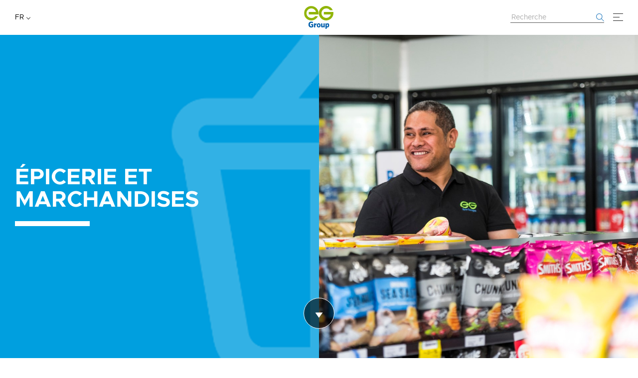

--- FILE ---
content_type: text/html; charset=utf-8
request_url: https://www.eg.group/fr/retail-segments/epicerie-et-marchandises/?country=2798
body_size: 20151
content:


<!DOCTYPE html>
<html lang="fr">
    <head>
        <meta http-equiv="X-UA-Compatible" content="IE=edge">
        <meta charset="UTF-8">
        <meta name="viewport" content="width=device-width, initial-scale=1" />
        <meta name="description" content="" />
        <meta name="keywords" content="" />
        
        <title>&#201;PICERIE ET MARCHANDISES</title>
        
        

<script type="text/javascript">
    var _dispatched_ = {}; //Map of previously dispatched preference levels
    /*
    First step is to register with the CM API to receive callbacks when a preference update
    occurs. You must wait for the CM API (PrivacyManagerAPI object) to exist on the page before
    registering.
    */
    var _i_ = self.postMessage && setInterval(function(){
        if(self.PrivacyManagerAPI && _i_){
            var apiObject = {PrivacyManagerAPI:
            {action:"getConsentDecision",
                timestamp: new Date().getTime(),
                self: self.location.host}};
            self.top.postMessage(JSON.stringify(apiObject),"*");
            _i_ = clearInterval(_i_);
        }},50);
    /*
    Callbacks will occur in the form of a PostMessage event. This code listens for the
    appropriately formatted PostMessage event, gets the new consent decision, and then pushes
    the events into the GTM framework. Once the event is submitted, that consent decision is
    marked in the 'dispatched' map so it does not occur more than once.
    */
    self.addEventListener("message", function(e, d){
        try{
            if(e.data && (d= JSON.parse(e.data)) &&
                (d = d.PrivacyManagerAPI) && d.capabilities &&
                d.action=="getConsentDecision") {
                var newDecision =
                    self.PrivacyManagerAPI.callApi("getGDPRConsentDecision",
                        self.location.host).consentDecision;
                newDecision && newDecision.forEach(function(label){
                    if(!_dispatched_[label]){
                        self.dataLayer && self.dataLayer.push(

                            {"event":"GDPR Pref Allows "+label}
                        );
                        _dispatched_[label] = 1;
                    }
                });
            }
        }catch(xx)

        {/** not a cm api message **/}
    });
</script>

<script type="text/javascript" async="async" src="//consent.trustarc.com/notice?domain=eurogarages.com&amp;c=teconsent&amp;js=nj&amp;noticeType=bb&amp;gtm=1&amp;text=true" crossorigin=""></script>
        

<!-- Google Tag Manager -->

<script>
    (function(w,d,s,l,i){w[l]=w[l]||[];w[l].push({'gtm.start':
            new Date().getTime(),event:'gtm.js'});var f=d.getElementsByTagName(s)[0],
            j=d.createElement(s),dl=l!='dataLayer'?'&l='+l:'';j.async=true;j.src=
            'https://www.googletagmanager.com/gtm.js?id='+i+dl;f.parentNode.insertBefore(j,f);
    })(window,document,'script','dataLayer','GTM-N2D94ZV');
</script>

<!-- End Google Tag Manager -->

            <link rel="canonical" href="/retail-segments/grocery-merchandise/" />

        


<link rel="icon" href="/content/images/website/icons/favicon.ico?cdv=64258799" />


<link href="/content/css/styles.css?cdv=64258799" rel="stylesheet">


<script src="/content/js/runtime.js?cdv=64258799" type="text/javascript"></script>
<script src="/content/js/common.js?cdv=64258799" type="text/javascript"></script>
<script src="/content/js/front-end.vendors.js?cdv=64258799" type="text/javascript"></script>
<script src="/content/js/front-end.app.js?cdv=64258799" type="text/javascript"></script>

                <link rel="alternate" href="https://www.eg.group/fr/retail-segments/epicerie-et-marchandises/" hreflang="fr" />
                <link rel="alternate" href="https://www.eg.group/de/retail-segments/lebensmittel-handelswaren/" hreflang="de" />
                <link rel="alternate" href="https://www.eg.group/it/retail-segments/alimentari-e-merci/" hreflang="it" />
                <link rel="alternate" href="https://www.eg.group/nl/retail-segments/retail-en-koopwaar/" hreflang="nl" />
                <link rel="alternate" href="https://www.eg.group/retail-segments/grocery-merchandise/" hreflang="en" />
        
            <link rel="alternate" href="https://www.eg.group/retail-segments/grocery-merchandise/" hreflang="x-default" />
        
    

    </head>
    <body>
        

<!-- Google Tag Manager (noscript) -->

<noscript>
    <iframe src="https://www.googletagmanager.com/ns.html?id=GTM-N2D94ZV"
            height="0" width="0" style="display: none; visibility: hidden">
    </iframe>
</noscript>

<!-- End Google Tag Manager (noscript) -->
        




<header class="ina-header js-ina-page-header">
    <div class="ina-header__content container-wide">
        <div class="ina-header__select">
            

<div class="ina-language dropdown
     ina-language--full-width
     ">
    <button class="ina-language__btn dropdown-toggle" type="button"
            id="dropdownLanguageButton__374f45" data-toggle="dropdown"
            aria-haspopup="true" aria-expanded="false">
        FR
    </button>
        <div class="ina-language__dropdown container-wide dropdown-menu fade"
             aria-labelledby="dropdownLanguageButton__374f45">
            <ul class="ina-language__list">
                    <li class="ina-language__item">
                        <a class="ina-language__link" href="/retail-segments/grocery-merchandise/">English</a>
                    </li>
                    <li class="ina-language__item">
                        <a class="ina-language__link" href="/de/retail-segments/lebensmittel-handelswaren/">Deutsch</a>
                    </li>
                    <li class="ina-language__item">
                        <a class="ina-language__link" href="/fr/retail-segments/epicerie-et-marchandises/">Francais</a>
                    </li>
                    <li class="ina-language__item">
                        <a class="ina-language__link" href="/it/retail-segments/alimentari-e-merci/">Italiano</a>
                    </li>
                    <li class="ina-language__item">
                        <a class="ina-language__link" href="/nl/retail-segments/retail-en-koopwaar/">Nederlands</a>
                    </li>
            </ul>
        </div>
</div>

        </div>
            <a class="ina-header__logo-link" href="/fr/">
                <img src="/media/21fpqd0g/header-logo.svg" alt="logo">
            </a>
        <div class="ina-header__search">
            

<form action="/fr/recherche/" method="get" class="ina-quick-search js-quick-search-form" role="search">
    <button class="ina-quick-search__btn dropdown-toggle" type="button" id="dropdownSearchButton" data-toggle="dropdown"
            aria-haspopup="true" aria-expanded="false"></button>
    <div class="ina-quick-search__dropdown dropdown-menu fade" aria-labelledby="dropdownSearchButton">
        

<div class="ina-search-textbox js-ina-search-textbox">
    <input type="search" name="SearchText" class="ina-search-textbox__input js-ina-search-textbox__input open" aria-label="Rechercher sur le site Web" placeholder="Recherche" autocomplete="off" value="">
    <button class="ina-search-textbox__btn js-ina-search-textbox__submit-btn" aria-label="Commencer la recherche" title="Commencer la recherche" type="submit"></button>
</div>
    </div>
</form>

<script>
    $(function () {
            var $quickSearch = $(".js-quick-search-form");
            $.ina.frontend.quickSearchService.init($quickSearch);
        }
    );
</script>

        </div>
        

<div class="ina-navigation">
    <button class="ina-navigation__open js-navigation-open-btn" aria-label="Menu"></button>
    <div class="ina-navigation__dropdown js-navigation-dropdown">
        <button class="ina-navigation__close js-navigation-close-btn" aria-label="Fermer"></button>
            <nav class="ina-navigation__nav">
                <ul class="ina-navigation__list">
                        <li class="ina-navigation__item">
                            <a class="ina-navigation__link" href="/fr/" target="_self" title="Home">Page d'Acceuil</a>
                        </li>
                        <li class="ina-navigation__item">
                            <a class="ina-navigation__link" href="/fr/qui-sommes-nous/" target="_self" title="About us">Qui sommes-nous</a>
                        </li>
                        <li class="ina-navigation__item">
                            <a class="ina-navigation__link" href="/fr/rejoignez-nous/" target="_self" title="Work With Us">Rejoignez-nous </a>
                        </li>
                        <li class="ina-navigation__item">
                            <a class="ina-navigation__link" href="/fr/esg-sustainability/esg-et-developpement-durable/" target="_self" title="ESG et Développement Durable (home)">ESG et Développement Durable</a>
                        </li>
                        <li class="ina-navigation__item">
                            <a class="ina-navigation__link" href="/fr/investisseurs/" target="_self" title="(Investor Portal)">Investisseurs</a>
                        </li>
                        <li class="ina-navigation__item">
                            <a class="ina-navigation__link" href="/fr/nouvelles/" target="_self" title="News">Centre d'information</a>
                        </li>
                        <li class="ina-navigation__item">
                            <a class="ina-navigation__link" href="/fr/nous-contacter/" target="_self" title="(Contact Us)">Nous Contacter</a>
                        </li>
                </ul>
            </nav>
        

<article class="ina-social-links">
    <h2 class="ina-social-links__social-title ">M&#233;dias Sociaux:</h2>

    <ul class="ina-social-links__social-list">
            <li class="ina-social-links__social-item">
                <a class="ina-social-links__social-link 
                   " 
                   style="background-image: url(&#39;/media/my1ftkfv/linkedin-icon.svg&#39;);" 
                   href="https://www.linkedin.com/company/eggroup" target="_blank"></a>
            </li>
            <li class="ina-social-links__social-item">
                <a class="ina-social-links__social-link 
                   " 
                   style="background-image: url(&#39;/media/j2qgn00k/twitter-icon.svg&#39;);" 
                   href="https://twitter.com/TheEGGroup" target="_blank"></a>
            </li>
            <li class="ina-social-links__social-item">
                <a class="ina-social-links__social-link 
                   " 
                   style="background-image: url(&#39;/media/w4oeoxez/facebook-icon.svg&#39;);" 
                   href="https://www.facebook.com/TheEGGroup" target="_blank"></a>
            </li>
            <li class="ina-social-links__social-item">
                <a class="ina-social-links__social-link 
                   " 
                   style="background-image: url(&#39;/media/cbbi3j5m/instagram-icon.svg&#39;);" 
                   href="https://www.instagram.com/eg.groupltd/" target="_blank"></a>
            </li>
    </ul>
</article>    </div>
</div>

<script>
    $(function () {
        var $openBtn = $(".js-navigation-open-btn");
        var $closeBtn = $(".js-navigation-close-btn");
        var $dropdown = $(".js-navigation-dropdown");
        var $body = $("body");

        $openBtn.on("click", function () {
            $dropdown.addClass("open");
            $body.addClass("overflow-hidden");
        });

        $closeBtn.on("click", function () {
            $dropdown.removeClass("open");
            $body.removeClass("overflow-hidden");
        })
    })
</script>
    </div>
</header>

<script>
    $(function () {
        var $headerContext = $(".js-ina-page-header")
        $.ina.frontend.pageHeader.init($headerContext);
    });
</script>

<main class="ina-main-content ">
    

<div class="ina-retail-segment">
    <div class="ina-retail-segment__media-block">
        

<div class="ina-media-block ina-media-retail-segment">
    

<style>
    </style>

        <div class="ina-heading-wrapper ina-media-retail-segment__title-wrapper">
                <h1 class="ina-heading-wrapper__semantic-title visually-hidden">ÉPICERIE ET 
MARCHANDISES</h1>
            <div class="ina-heading ina-heading--eaf57b  ina-heading--white">
                <div class="ina-heading__text ina-heading__text--rte rte-wrapper">
                    <p><strong>ÉPICERIE ET </strong></p>
<p><strong>MARCHANDISES</strong></p>
                </div>
                <span class="ina-heading__line"></span>
            </div>
        </div>


        <picture class="ina-media-retail-segment__picture">
            <source srcset="/media/ay3jsgt0/retail-segment-link-blue-2x.png?anchor=center&amp;mode=crop&amp;width=767&amp;height=613&amp;rnd=132657976147870000" media="(max-width: 767px)">
            <img src="/media/ay3jsgt0/retail-segment-link-blue-2x.png?anchor=center&amp;mode=crop&amp;width=960&amp;height=973&amp;rnd=132657976147870000" class="ina-media-block__img" alt="">
        </picture>

        <div class="ina-media-retail-segment__picture ina-media-retail-segment__picture--relative">
            







<div class="ina-image-list js-ina-image-list-ad50d3 ina-slick-slider">
        <div class="ina-slick-slider-item">
            <picture class="ina-image-list__picture">
                <source srcset="/media/l5efzigo/g-fonne-high-4956-x3.jpg?anchor=center&amp;mode=crop&amp;width=767&amp;height=613&amp;rnd=133755468457400000" media="(max-width: 767px)">
                <img src="/media/l5efzigo/g-fonne-high-4956-x3.jpg?anchor=center&amp;mode=crop&amp;width=960&amp;height=973&amp;rnd=133755468457400000" class="ina-image-list__img" alt="">
            </picture>
        </div>
        <div class="ina-slick-slider-item">
            <picture class="ina-image-list__picture">
                <source srcset="/media/xondagsa/g-fonne-high-3755.jpg?anchor=center&amp;mode=crop&amp;width=767&amp;height=613&amp;rnd=133755468608870000" media="(max-width: 767px)">
                <img src="/media/xondagsa/g-fonne-high-3755.jpg?anchor=center&amp;mode=crop&amp;width=960&amp;height=973&amp;rnd=133755468608870000" class="ina-image-list__img" alt="">
            </picture>
        </div>
</div>

    <script type="text/javascript">
        $(function () {
            var moduleOptions = {
                dots: false,
                arrows: false,
                slidesToShow: 1,
                infinite: true,
                autoplay: true,
                    autoplaySpeed: 5000,
                responsive: [
                    {
                        breakpoint: 768,
                        settings: {
                            slidesToShow: 1
                        }
                    }
                ]
            };

            var $sliderContext = $(".js-ina-image-list-ad50d3");

            $.ina.frontend.homeSlick.init($sliderContext, moduleOptions);
        });
    </script>

        </div>

    <span class="ina-media-block__down-arrow-wrapper">
        

<a class="ina-scroll-down-arrow ina-media-block__down-arrow" href="#mainContent" style="background-image: url('/media/nref5n0b/icon-arrow.svg')"></a>

    </span>
    <div id="mainContent"></div>
</div>
    </div>
        <div class="container-xl">
            <div class="rte-wrapper">
                <h6>Afin de proposer aux consommateurs une solution de proximité haut de gamme, EG Group a établi des partenariats de longue date avec des marques mondialement reconnues dans le domaine de l'épicerie et de la consommation courante, telles que SPAR, Carrefour et Louis Delhaize.</h6>
<p>En vue d'améliorer encore son offre de produits d'épicerie et de consommation courante, EG Group continue d'explorer de nouvelles opportunités, en particulier en Europe continentale où sa faible pénétration de ce marché représente une opportunité de croissance et de développement à long terme.</p>
<p>En Amérique du Nord, l'offre de produits d'épicerie et de consommation courante est dominée par des marques déposées, comme Cumberland Farms, Minit Mart et Quick Stop, avec des produits provenant directement de nos fournisseurs sélectionnés.</p>
<p>Le marché de l'épicerie de 'proximité' dans son ensemble a connu une forte expansion au cours des 15 dernières années dans les territoires dans lesquels nous opérons et continue de bénéficier de la tendance actuelle des consommateurs à migrer vers des destinations d'achats de proximité.</p>
            </div>
        </div>
    

<div class="js-ina-country-links">
    

<section class="ina-country-links" style="background-color: #ffffff;">
    <div class="container-xl">
        <div id="countries"></div>
        <div class="js-ina-countries-select">
            <button class="ina-country-links__btn-toggle js-ina-countries-select__toggle" type="button" aria-expanded="false" aria-controls="collapseCountries">
                

<style>
    </style>

    <span class="ina-heading ina-heading   ina-heading--cf6b3c js-ina-heading
           ">
        <span class="ina-heading__text js-ina-heading__text">Choisissez le pays</span>
            <span class="ina-heading__line js-ina-heading__line"></span>
    </span>

            </button>
            <div class="ina-country-links__content collapse js-ina-countries-select__content" id="collapseCountries">
                <div class="ina-country-links__row">
                            <ul class="ina-country-links__col">
                                    <li class="ina-country-links__item ina-title">
                                        <a class="ina-country-links__link js-ina-country-links__link" 
                                           href="/fr/countries/royaume-uni/" data-country-id="2787">
                                            

<style>
            
           .ina-heading--46e2ae .ina-heading__line {
                background-color: #001f9a;
            }
        
</style>

    <span class="ina-heading ina-heading  ina-heading--medium ina-heading--46e2ae js-ina-heading
           ">
        <span class="ina-heading__text js-ina-heading__text">Royaume-Uni</span>
            <span class="ina-heading__line js-ina-heading__line"></span>
    </span>

                                        </a>
                                    </li>
                                    <li class="ina-country-links__item ina-title">
                                        <a class="ina-country-links__link js-ina-country-links__link" 
                                           href="/fr/countries/etats-unis/" data-country-id="2806">
                                            

<style>
            
           .ina-heading--52fb32 .ina-heading__line {
                background-color: #b92d44;
            }
        
</style>

    <span class="ina-heading ina-heading  ina-heading--medium ina-heading--52fb32 js-ina-heading
           ">
        <span class="ina-heading__text js-ina-heading__text">États-Unis</span>
            <span class="ina-heading__line js-ina-heading__line"></span>
    </span>

                                        </a>
                                    </li>
                                    <li class="ina-country-links__item ina-title">
                                        <a class="ina-country-links__link js-ina-country-links__link" 
                                           href="/fr/countries/australie/" data-country-id="2807">
                                            

<style>
            
           .ina-heading--fc9249 .ina-heading__line {
                background-color: #01247e;
            }
        
</style>

    <span class="ina-heading ina-heading  ina-heading--medium ina-heading--fc9249 js-ina-heading
           ">
        <span class="ina-heading__text js-ina-heading__text">Australie</span>
            <span class="ina-heading__line js-ina-heading__line"></span>
    </span>

                                        </a>
                                    </li>
                            </ul>
                            <ul class="ina-country-links__col">
                                    <li class="ina-country-links__item ina-title">
                                        <a class="ina-country-links__link js-ina-country-links__link" 
                                           href="/fr/countries/france/" data-country-id="2795">
                                            

<style>
            
           .ina-heading--6ddf1f .ina-heading__line {
                background-color: #0055a4;
            }
        
</style>

    <span class="ina-heading ina-heading  ina-heading--medium ina-heading--6ddf1f js-ina-heading
           ">
        <span class="ina-heading__text js-ina-heading__text">France</span>
            <span class="ina-heading__line js-ina-heading__line"></span>
    </span>

                                        </a>
                                    </li>
                                    <li class="ina-country-links__item ina-title">
                                        <a class="ina-country-links__link js-ina-country-links__link" 
                                           href="/fr/countries/allemagne/" data-country-id="2798">
                                            

<style>
            
           .ina-heading--1f44d6 .ina-heading__line {
                background-color: #ffcc02;
            }
        
</style>

    <span class="ina-heading ina-heading  ina-heading--medium ina-heading--1f44d6 js-ina-heading
           ">
        <span class="ina-heading__text js-ina-heading__text">Allemagne</span>
            <span class="ina-heading__line js-ina-heading__line"></span>
    </span>

                                        </a>
                                    </li>
                            </ul>
                            <ul class="ina-country-links__col">
                                    <li class="ina-country-links__item ina-title">
                                        <a class="ina-country-links__link js-ina-country-links__link" 
                                           href="/fr/countries/belgique/" data-country-id="2803">
                                            

<style>
            
           .ina-heading--30a0ab .ina-heading__line {
                background-color: #e0312c;
            }
        
</style>

    <span class="ina-heading ina-heading  ina-heading--medium ina-heading--30a0ab js-ina-heading
           ">
        <span class="ina-heading__text js-ina-heading__text">Belgique</span>
            <span class="ina-heading__line js-ina-heading__line"></span>
    </span>

                                        </a>
                                    </li>
                                    <li class="ina-country-links__item ina-title">
                                        <a class="ina-country-links__link js-ina-country-links__link" 
                                           href="/fr/countries/pays-bas/" data-country-id="2804">
                                            

<style>
            
           .ina-heading--e989ea .ina-heading__line {
                background-color: #23448b;
            }
        
</style>

    <span class="ina-heading ina-heading  ina-heading--medium ina-heading--e989ea js-ina-heading
           ">
        <span class="ina-heading__text js-ina-heading__text">Pays-bas</span>
            <span class="ina-heading__line js-ina-heading__line"></span>
    </span>

                                        </a>
                                    </li>
                                    <li class="ina-country-links__item ina-title">
                                        <a class="ina-country-links__link js-ina-country-links__link" 
                                           href="/fr/countries/luxembourg/" data-country-id="2805">
                                            

<style>
            
           .ina-heading--5c0882 .ina-heading__line {
                background-color: #017fc3;
            }
        
</style>

    <span class="ina-heading ina-heading  ina-heading--medium ina-heading--5c0882 js-ina-heading
           ">
        <span class="ina-heading__text js-ina-heading__text">Luxembourg</span>
            <span class="ina-heading__line js-ina-heading__line"></span>
    </span>

                                        </a>
                                    </li>
                            </ul>
                </div>
            </div>
                <div class="js-ina-brands-slider">
                </div>
        </div>
    </div>
</section>



    <div class="js-ina-country-brands"></div>

    <script type="text/javascript">
        $(function () {
            var $countryLinksContext = $(".js-ina-country-links");
            var data = [{"id":"2787","name":"Royaume-Uni","color":"#001f9a","brands":[]},{"id":"2806","name":"États-Unis","color":"#b92d44","brands":[{"id":"3069","name":"Certified Oil","logoSrc":"/media/bmopt1wa/certified-oil-logo.png?anchor=center&mode=crop&height=55&upscale=false&rnd=132989981399230000","details":"\r\n\r\n<div class=\"ina-brand-details container-xl\">\r\n    <button class=\"ina-brand-details__title\" type=\"button\"\r\n            data-toggle=\"collapse\" data-target=\"#collapseBrand__3069\" aria-expanded=\"false\"\r\n            aria-controls=\"collapseBrand\">\r\n            <img class=\"ina-brand-details__title-logo\" src=\"/media/bmopt1wa/certified-oil-logo.png?anchor=center&amp;mode=crop&amp;height=38&amp;upscale=false&amp;rnd=132989981399230000\" alt=\"Certified Oil\">\r\n        <div class=\"ina-brand-details__title-text rte-wrapper\">\r\n            <p>Certified Oil</p>\r\n        </div>\r\n    </button>\r\n\r\n    <section class=\"ina-article-item ina-article-item--mobile-img-below-title\r\n             collapse\" id=\"collapseBrand__3069\">\r\n        <div class=\"ina-article-item__content \">\r\n            \r\n\r\n<style>\r\n            \r\n           .ina-heading--19df95 .ina-heading__line {\r\n                background-color: #1f345e;\r\n            }\r\n        \r\n</style>\r\n\r\n        <div class=\"ina-heading-wrapper\">\r\n                <h2 class=\"ina-heading-wrapper__semantic-title visually-hidden\">Certified Oil</h2>\r\n            <div class=\"ina-heading ina-heading--19df95   ina-article-item__title\">\r\n                <div class=\"ina-heading__text ina-heading__text--rte rte-wrapper\">\r\n                    Certified Oil\r\n                </div>\r\n                <span class=\"ina-heading__line\"></span>\r\n            </div>\r\n        </div>\r\n\r\n                <div class=\"ina-article-item__text rte-wrapper\">\r\n                    <p>Fondée en 1939, Certified Oil reste l'un des principaux exploitants de commerces de proximité et de structures de ravitaillement en carburant au détail de l'Ohio. EG America a acquis Certified Oil en 2019 et exploite plus de 70 sites Certified Oil dans l'Ohio, le Kentucky et la Virginie occidentale.</p>\r\n                </div>\r\n        </div>\r\n        <div class=\"ina-article-item__media-content\">\r\n\r\n\r\n\r\n\r\n<div class=\"js-ina-brand-details-media\" data-media-type=\"single-image\">\r\n    <picture class=\"ina-article-item__picture\">\r\n        <source srcset=\"/media/h5yjj4rz/columbus-491-exterior1.jpeg?anchor=center&amp;mode=crop&amp;width=706&amp;height=471&amp;rnd=132682363224230000\" media=\"(max-width: 767px)\">\r\n        <img src=\"/media/h5yjj4rz/columbus-491-exterior1.jpeg?anchor=center&amp;mode=crop&amp;width=600&amp;height=370&amp;rnd=132682363224230000\" class=\"ina-article-item__img\" alt=\"\">\r\n    </picture>\r\n</div>\r\n\r\n                    </div>\r\n    </section>\r\n</div>\r\n\r\n"},{"id":"3071","name":"Cumberland Farms","logoSrc":"/media/53jgzulq/cumberland-farms.png?anchor=center&mode=crop&height=55&upscale=false&rnd=132989983191070000","details":"\r\n\r\n<div class=\"ina-brand-details container-xl\">\r\n    <button class=\"ina-brand-details__title\" type=\"button\"\r\n            data-toggle=\"collapse\" data-target=\"#collapseBrand__3071\" aria-expanded=\"false\"\r\n            aria-controls=\"collapseBrand\">\r\n            <img class=\"ina-brand-details__title-logo\" src=\"/media/53jgzulq/cumberland-farms.png?anchor=center&amp;mode=crop&amp;height=38&amp;upscale=false&amp;rnd=132989983191070000\" alt=\"Cumberland Farms\">\r\n        <div class=\"ina-brand-details__title-text rte-wrapper\">\r\n            <p>Cumberland Farms</p>\r\n        </div>\r\n    </button>\r\n\r\n    <section class=\"ina-article-item ina-article-item--mobile-img-below-title\r\n            ina-article-item--desktop-img-left collapse\" id=\"collapseBrand__3071\">\r\n        <div class=\"ina-article-item__content \">\r\n            \r\n\r\n<style>\r\n            \r\n           .ina-heading--504f99 .ina-heading__line {\r\n                background-color: #175195;\r\n            }\r\n        \r\n</style>\r\n\r\n        <div class=\"ina-heading-wrapper\">\r\n                <h2 class=\"ina-heading-wrapper__semantic-title visually-hidden\">Cumberland Farms</h2>\r\n            <div class=\"ina-heading ina-heading--504f99   ina-article-item__title\">\r\n                <div class=\"ina-heading__text ina-heading__text--rte rte-wrapper\">\r\n                    Cumberland Farms\r\n                </div>\r\n                <span class=\"ina-heading__line\"></span>\r\n            </div>\r\n        </div>\r\n\r\n                <div class=\"ina-article-item__text rte-wrapper\">\r\n                    <p>Fondée en 1939, Cumberland Farms propose un assortiment d'articles de restauration, de produits frais et de produits pétroliers. EG États-Unis a acquis Cumberland Farms en 2019 et exploite actuellement environ 600 magasins dans le Massachusetts, le Connecticut, Rhode Island, New York, le New Hampshire, le Maine, le Vermont et la Floride.</p>\r\n                </div>\r\n        </div>\r\n        <div class=\"ina-article-item__media-content\">\r\n\r\n\r\n\r\n\r\n<div class=\"js-ina-brand-details-media\" data-media-type=\"single-image\">\r\n    <picture class=\"ina-article-item__picture\">\r\n        <source srcset=\"/media/ky4apelj/cumberland-farms.jpeg?anchor=center&amp;mode=crop&amp;width=706&amp;height=471&amp;rnd=132658987581400000\" media=\"(max-width: 767px)\">\r\n        <img src=\"/media/ky4apelj/cumberland-farms.jpeg?anchor=center&amp;mode=crop&amp;width=600&amp;height=370&amp;rnd=132658987581400000\" class=\"ina-article-item__img\" alt=\"\">\r\n    </picture>\r\n</div>\r\n\r\n                    </div>\r\n    </section>\r\n</div>\r\n\r\n"},{"id":"3073","name":"Fastrac","logoSrc":"/media/by3nxbtm/fastrac-logo.png?anchor=center&mode=crop&height=55&upscale=false&rnd=132989982076130000","details":"\r\n\r\n<div class=\"ina-brand-details container-xl\">\r\n    <button class=\"ina-brand-details__title\" type=\"button\"\r\n            data-toggle=\"collapse\" data-target=\"#collapseBrand__3073\" aria-expanded=\"false\"\r\n            aria-controls=\"collapseBrand\">\r\n            <img class=\"ina-brand-details__title-logo\" src=\"/media/by3nxbtm/fastrac-logo.png?anchor=center&amp;mode=crop&amp;height=38&amp;upscale=false&amp;rnd=132989982076130000\" alt=\"Fastrac\">\r\n        <div class=\"ina-brand-details__title-text rte-wrapper\">\r\n            <p>Fastrac</p>\r\n        </div>\r\n    </button>\r\n\r\n    <section class=\"ina-article-item ina-article-item--mobile-img-below-title\r\n             collapse\" id=\"collapseBrand__3073\">\r\n        <div class=\"ina-article-item__content \">\r\n            \r\n\r\n<style>\r\n            \r\n           .ina-heading--cfe22c .ina-heading__line {\r\n                background-color: #e73137;\r\n            }\r\n        \r\n</style>\r\n\r\n        <div class=\"ina-heading-wrapper\">\r\n                <h2 class=\"ina-heading-wrapper__semantic-title visually-hidden\">Fastrac</h2>\r\n            <div class=\"ina-heading ina-heading--cfe22c   ina-article-item__title\">\r\n                <div class=\"ina-heading__text ina-heading__text--rte rte-wrapper\">\r\n                    Fastrac\r\n                </div>\r\n                <span class=\"ina-heading__line\"></span>\r\n            </div>\r\n        </div>\r\n\r\n                <div class=\"ina-article-item__text rte-wrapper\">\r\n                    <p>EG États-Unis a acquis l'enseigne Fastrac en 2019 et exploite désormais plus de 50 sites Fastrac. Bénéficiant d'un long et riche héritage sur le marché du carburant du nord de l'État de New York, les clients de Fastrac peuvent déguster du café ainsi que des petits-déjeuners sur commande, des sandwichs et des pizzas fraîchement cuites à travers les nombreux sites.</p>\r\n                </div>\r\n        </div>\r\n        <div class=\"ina-article-item__media-content\">\r\n\r\n\r\n\r\n\r\n<div class=\"js-ina-brand-details-media\" data-media-type=\"single-image\">\r\n    <picture class=\"ina-article-item__picture\">\r\n        <source srcset=\"/media/1t2lygyu/fastrac.jpeg?anchor=center&amp;mode=crop&amp;width=706&amp;height=471&amp;rnd=132658988348870000\" media=\"(max-width: 767px)\">\r\n        <img src=\"/media/1t2lygyu/fastrac.jpeg?anchor=center&amp;mode=crop&amp;width=600&amp;height=370&amp;rnd=132658988348870000\" class=\"ina-article-item__img\" alt=\"\">\r\n    </picture>\r\n</div>\r\n\r\n                    </div>\r\n    </section>\r\n</div>\r\n\r\n"},{"id":"3075","name":"KwikShop","logoSrc":"/media/rdwoyt5v/kwik-shop.png?anchor=center&mode=crop&height=55&upscale=false&rnd=132989981792100000","details":"\r\n\r\n<div class=\"ina-brand-details container-xl\">\r\n    <button class=\"ina-brand-details__title\" type=\"button\"\r\n            data-toggle=\"collapse\" data-target=\"#collapseBrand__3075\" aria-expanded=\"false\"\r\n            aria-controls=\"collapseBrand\">\r\n            <img class=\"ina-brand-details__title-logo\" src=\"/media/rdwoyt5v/kwik-shop.png?anchor=center&amp;mode=crop&amp;height=38&amp;upscale=false&amp;rnd=132989981792100000\" alt=\"KwikShop\">\r\n        <div class=\"ina-brand-details__title-text rte-wrapper\">\r\n            <p>KwikShop</p>\r\n        </div>\r\n    </button>\r\n\r\n    <section class=\"ina-article-item ina-article-item--mobile-img-below-title\r\n            ina-article-item--desktop-img-left collapse\" id=\"collapseBrand__3075\">\r\n        <div class=\"ina-article-item__content \">\r\n            \r\n\r\n<style>\r\n            \r\n           .ina-heading--774cbc .ina-heading__line {\r\n                background-color: #e73137;\r\n            }\r\n        \r\n</style>\r\n\r\n        <div class=\"ina-heading-wrapper\">\r\n                <h2 class=\"ina-heading-wrapper__semantic-title visually-hidden\">KwikShop</h2>\r\n            <div class=\"ina-heading ina-heading--774cbc   ina-article-item__title\">\r\n                <div class=\"ina-heading__text ina-heading__text--rte rte-wrapper\">\r\n                    KwikShop\r\n                </div>\r\n                <span class=\"ina-heading__line\"></span>\r\n            </div>\r\n        </div>\r\n\r\n                <div class=\"ina-article-item__text rte-wrapper\">\r\n                    <p>Fondé en 1960, le concept de commerce de proximité KwikShop offre aux clients le service personnalisé et rapide d'un petit magasin avec l'efficacité d'un supermarché en matière de gestion, de contrôle des stocks et de merchandising. L'enseigne KwikShop a été acquise par EG États-Unis en 2018 avec un certain nombre de magasins en activité dans l'Iowa, le Kansas et le Nebraska.</p>\r\n                </div>\r\n        </div>\r\n        <div class=\"ina-article-item__media-content\">\r\n\r\n\r\n\r\n\r\n<div class=\"js-ina-brand-details-media\" data-media-type=\"single-image\">\r\n    <picture class=\"ina-article-item__picture\">\r\n        <source srcset=\"/media/3kypouqv/kwikshop-us.jpg?anchor=center&amp;mode=crop&amp;width=706&amp;height=471&amp;rnd=132659005705700000\" media=\"(max-width: 767px)\">\r\n        <img src=\"/media/3kypouqv/kwikshop-us.jpg?anchor=center&amp;mode=crop&amp;width=600&amp;height=370&amp;rnd=132659005705700000\" class=\"ina-article-item__img\" alt=\"\">\r\n    </picture>\r\n</div>\r\n\r\n                    </div>\r\n    </section>\r\n</div>\r\n\r\n"},{"id":"3077","name":"Loaf 'N Jug","logoSrc":"/media/gmtjp3m5/loaf-n-jug-transparent.png?anchor=center&mode=crop&height=55&upscale=false&rnd=132989943384000000","details":"\r\n\r\n<div class=\"ina-brand-details container-xl\">\r\n    <button class=\"ina-brand-details__title\" type=\"button\"\r\n            data-toggle=\"collapse\" data-target=\"#collapseBrand__3077\" aria-expanded=\"false\"\r\n            aria-controls=\"collapseBrand\">\r\n            <img class=\"ina-brand-details__title-logo\" src=\"/media/gmtjp3m5/loaf-n-jug-transparent.png?anchor=center&amp;mode=crop&amp;height=38&amp;upscale=false&amp;rnd=132989943384000000\" alt=\"Loaf &#39;N Jug\">\r\n        <div class=\"ina-brand-details__title-text rte-wrapper\">\r\n            <p>Loaf &#39;N Jug</p>\r\n        </div>\r\n    </button>\r\n\r\n    <section class=\"ina-article-item ina-article-item--mobile-img-below-title\r\n             collapse\" id=\"collapseBrand__3077\">\r\n        <div class=\"ina-article-item__content \">\r\n            \r\n\r\n<style>\r\n            \r\n           .ina-heading--e80ee3 .ina-heading__line {\r\n                background-color: #e73137;\r\n            }\r\n        \r\n</style>\r\n\r\n        <div class=\"ina-heading-wrapper\">\r\n                <h2 class=\"ina-heading-wrapper__semantic-title visually-hidden\">Loaf 'N Jug</h2>\r\n            <div class=\"ina-heading ina-heading--e80ee3   ina-article-item__title\">\r\n                <div class=\"ina-heading__text ina-heading__text--rte rte-wrapper\">\r\n                    Loaf 'N Jug\r\n                </div>\r\n                <span class=\"ina-heading__line\"></span>\r\n            </div>\r\n        </div>\r\n\r\n                <div class=\"ina-article-item__text rte-wrapper\">\r\n                    <p>Loaf 'N Jug a été fondé à Fowler, dans le Colorado, en 1973. Les 152 sites ont été acquis par EG Group en 2018. Dix-huit autres sites ont également été rebaptisés Loaf 'N Jug suite à l'acquisition de Schrader Oil par EG Group en 2020. EG États-Unis exploite des magasins Loaf 'N Jug dans le Colorado, le Montana, le Dakota du Nord et du Sud, le Nebraska, le Nouveau-Mexique et le Wyoming, offrant aux clients un lieu pratique pour faire le plein, et acheter des produits essentiels.</p>\r\n                </div>\r\n        </div>\r\n        <div class=\"ina-article-item__media-content\">\r\n\r\n\r\n\r\n\r\n<div class=\"js-ina-brand-details-media\" data-media-type=\"single-image\">\r\n    <picture class=\"ina-article-item__picture\">\r\n        <source srcset=\"/media/y2yahiqb/loaf-n-jug.jpeg?anchor=center&amp;mode=crop&amp;width=706&amp;height=471&amp;rnd=132658990284530000\" media=\"(max-width: 767px)\">\r\n        <img src=\"/media/y2yahiqb/loaf-n-jug.jpeg?anchor=center&amp;mode=crop&amp;width=600&amp;height=370&amp;rnd=132658990284530000\" class=\"ina-article-item__img\" alt=\"\">\r\n    </picture>\r\n</div>\r\n\r\n                    </div>\r\n    </section>\r\n</div>\r\n\r\n"},{"id":"3079","name":"Minit Mart","logoSrc":"/media/iwck2uhv/minit-mart.png?anchor=center&mode=crop&height=55&upscale=false&rnd=132989980249130000","details":"\r\n\r\n<div class=\"ina-brand-details container-xl\">\r\n    <button class=\"ina-brand-details__title\" type=\"button\"\r\n            data-toggle=\"collapse\" data-target=\"#collapseBrand__3079\" aria-expanded=\"false\"\r\n            aria-controls=\"collapseBrand\">\r\n            <img class=\"ina-brand-details__title-logo\" src=\"/media/iwck2uhv/minit-mart.png?anchor=center&amp;mode=crop&amp;height=38&amp;upscale=false&amp;rnd=132989980249130000\" alt=\"Minit Mart\">\r\n        <div class=\"ina-brand-details__title-text rte-wrapper\">\r\n            <p>Minit Mart</p>\r\n        </div>\r\n    </button>\r\n\r\n    <section class=\"ina-article-item ina-article-item--mobile-img-below-title\r\n            ina-article-item--desktop-img-left collapse\" id=\"collapseBrand__3079\">\r\n        <div class=\"ina-article-item__content \">\r\n            \r\n\r\n<style>\r\n            \r\n           .ina-heading--a19301 .ina-heading__line {\r\n                background-color: #e73137;\r\n            }\r\n        \r\n</style>\r\n\r\n        <div class=\"ina-heading-wrapper\">\r\n                <h2 class=\"ina-heading-wrapper__semantic-title visually-hidden\">Minit Mart</h2>\r\n            <div class=\"ina-heading ina-heading--a19301   ina-article-item__title\">\r\n                <div class=\"ina-heading__text ina-heading__text--rte rte-wrapper\">\r\n                    Minit Mart\r\n                </div>\r\n                <span class=\"ina-heading__line\"></span>\r\n            </div>\r\n        </div>\r\n\r\n                <div class=\"ina-article-item__text rte-wrapper\">\r\n                    <p>Fondé en 1967 à Lexington, dans le Kentucky, Minit Mart est devenu l'un des premiers commerces de proximité à ajouter une offre de carburant dans les années 1970. EG États-Unis a acquis Minit Mart en 2018 et exploite actuellement environ 230 magasins à travers un certain nombre d'États.</p>\r\n                </div>\r\n        </div>\r\n        <div class=\"ina-article-item__media-content\">\r\n\r\n\r\n\r\n\r\n<div class=\"js-ina-brand-details-media\" data-media-type=\"single-image\">\r\n    <picture class=\"ina-article-item__picture\">\r\n        <source srcset=\"/media/udrnew1u/minit-mart.jpeg?anchor=center&amp;mode=crop&amp;width=706&amp;height=471&amp;rnd=132785065089200000\" media=\"(max-width: 767px)\">\r\n        <img src=\"/media/udrnew1u/minit-mart.jpeg?anchor=center&amp;mode=crop&amp;width=600&amp;height=370&amp;rnd=132785065089200000\" class=\"ina-article-item__img\" alt=\"\">\r\n    </picture>\r\n</div>\r\n\r\n                    </div>\r\n    </section>\r\n</div>\r\n\r\n"},{"id":"3081","name":"QuikStop","logoSrc":"/media/kxucgrt3/quik-stop-logo.png?anchor=center&mode=crop&height=55&upscale=false&rnd=132989980569400000","details":"\r\n\r\n<div class=\"ina-brand-details container-xl\">\r\n    <button class=\"ina-brand-details__title\" type=\"button\"\r\n            data-toggle=\"collapse\" data-target=\"#collapseBrand__3081\" aria-expanded=\"false\"\r\n            aria-controls=\"collapseBrand\">\r\n            <img class=\"ina-brand-details__title-logo\" src=\"/media/kxucgrt3/quik-stop-logo.png?anchor=center&amp;mode=crop&amp;height=38&amp;upscale=false&amp;rnd=132989980569400000\" alt=\"QuikStop\">\r\n        <div class=\"ina-brand-details__title-text rte-wrapper\">\r\n            <p>QuikStop</p>\r\n        </div>\r\n    </button>\r\n\r\n    <section class=\"ina-article-item ina-article-item--mobile-img-below-title\r\n             collapse\" id=\"collapseBrand__3081\">\r\n        <div class=\"ina-article-item__content \">\r\n            \r\n\r\n<style>\r\n            \r\n           .ina-heading--5bdb25 .ina-heading__line {\r\n                background-color: #e73137;\r\n            }\r\n        \r\n</style>\r\n\r\n        <div class=\"ina-heading-wrapper\">\r\n                <h2 class=\"ina-heading-wrapper__semantic-title visually-hidden\">QuikStop</h2>\r\n            <div class=\"ina-heading ina-heading--5bdb25   ina-article-item__title\">\r\n                <div class=\"ina-heading__text ina-heading__text--rte rte-wrapper\">\r\n                    QuikStop\r\n                </div>\r\n                <span class=\"ina-heading__line\"></span>\r\n            </div>\r\n        </div>\r\n\r\n                <div class=\"ina-article-item__text rte-wrapper\">\r\n                    <p>EG États-Unis a acquis l'enseigne QuikStop en 2018 et exploite actuellement plus de 100 magasins en Californie et au Nevada, dont environ 60 sont gérés en franchises.</p>\r\n                </div>\r\n        </div>\r\n        <div class=\"ina-article-item__media-content\">\r\n\r\n\r\n\r\n\r\n<div class=\"js-ina-brand-details-media\" data-media-type=\"single-image\">\r\n    <picture class=\"ina-article-item__picture\">\r\n        <source srcset=\"/media/d1tnyepx/quikstop.jpeg?anchor=center&amp;mode=crop&amp;width=706&amp;height=471&amp;rnd=132658991839530000\" media=\"(max-width: 767px)\">\r\n        <img src=\"/media/d1tnyepx/quikstop.jpeg?anchor=center&amp;mode=crop&amp;width=600&amp;height=370&amp;rnd=132658991839530000\" class=\"ina-article-item__img\" alt=\"\">\r\n    </picture>\r\n</div>\r\n\r\n                    </div>\r\n    </section>\r\n</div>\r\n\r\n"},{"id":"5805","name":"Sprint","logoSrc":"/media/au0nsm4o/sprint-logo.png?anchor=center&mode=crop&height=55&upscale=false&rnd=132868869417770000","details":"\r\n\r\n<div class=\"ina-brand-details container-xl\">\r\n    <button class=\"ina-brand-details__title\" type=\"button\"\r\n            data-toggle=\"collapse\" data-target=\"#collapseBrand__5805\" aria-expanded=\"false\"\r\n            aria-controls=\"collapseBrand\">\r\n            <img class=\"ina-brand-details__title-logo\" src=\"/media/au0nsm4o/sprint-logo.png?anchor=center&amp;mode=crop&amp;height=38&amp;upscale=false&amp;rnd=132868869417770000\" alt=\"Sprint\">\r\n        <div class=\"ina-brand-details__title-text rte-wrapper\">\r\n            <p>Sprint</p>\r\n        </div>\r\n    </button>\r\n\r\n    <section class=\"ina-article-item ina-article-item--mobile-img-below-title\r\n            ina-article-item--desktop-img-left collapse\" id=\"collapseBrand__5805\">\r\n        <div class=\"ina-article-item__content \">\r\n            \r\n\r\n<style>\r\n            \r\n           .ina-heading--aab3bb .ina-heading__line {\r\n                background-color: #e30e13;\r\n            }\r\n        \r\n</style>\r\n\r\n        <div class=\"ina-heading-wrapper\">\r\n                <h2 class=\"ina-heading-wrapper__semantic-title visually-hidden\">Sprint</h2>\r\n            <div class=\"ina-heading ina-heading--aab3bb   ina-article-item__title\">\r\n                <div class=\"ina-heading__text ina-heading__text--rte rte-wrapper\">\r\n                    Sprint\r\n                </div>\r\n                <span class=\"ina-heading__line\"></span>\r\n            </div>\r\n        </div>\r\n\r\n                <div class=\"ina-article-item__text rte-wrapper\">\r\n                    <p>Suite à l'acquisition de Sprint Food Stores, Inc. (Sprint) aux États-Unis, EG Group détient et exploite plus de 30 points de vente de carburant et de magasins de proximité Sprint en Géorgie et en Caroline du Sud. Les clients peuvent acheter des produits de première nécessité dans une large gamme de produits, commander des plats fraîchement préparés dans l'un de nos restaurants Sprint Kitchen et faire le plein de leurs véhicules.</p>\r\n                </div>\r\n        </div>\r\n        <div class=\"ina-article-item__media-content\">\r\n\r\n\r\n\r\n\r\n<div class=\"js-ina-brand-details-media\" data-media-type=\"single-image\">\r\n    <picture class=\"ina-article-item__picture\">\r\n        <source srcset=\"/media/yucawhle/sprint-foods.png?anchor=center&amp;mode=crop&amp;width=706&amp;height=471&amp;rnd=132868877931030000\" media=\"(max-width: 767px)\">\r\n        <img src=\"/media/yucawhle/sprint-foods.png?anchor=center&amp;mode=crop&amp;width=600&amp;height=370&amp;rnd=132868877931030000\" class=\"ina-article-item__img\" alt=\"\">\r\n    </picture>\r\n</div>\r\n\r\n                    </div>\r\n    </section>\r\n</div>\r\n\r\n"},{"id":"3083","name":"Tom Thumb","logoSrc":"/media/1s5jy4nv/tom-thumb-logo.png?anchor=center&mode=crop&height=55&upscale=false&rnd=132989980904600000","details":"\r\n\r\n<div class=\"ina-brand-details container-xl\">\r\n    <button class=\"ina-brand-details__title\" type=\"button\"\r\n            data-toggle=\"collapse\" data-target=\"#collapseBrand__3083\" aria-expanded=\"false\"\r\n            aria-controls=\"collapseBrand\">\r\n            <img class=\"ina-brand-details__title-logo\" src=\"/media/1s5jy4nv/tom-thumb-logo.png?anchor=center&amp;mode=crop&amp;height=38&amp;upscale=false&amp;rnd=132989980904600000\" alt=\"Tom Thumb\">\r\n        <div class=\"ina-brand-details__title-text rte-wrapper\">\r\n            <p>Tom Thumb</p>\r\n        </div>\r\n    </button>\r\n\r\n    <section class=\"ina-article-item ina-article-item--mobile-img-below-title\r\n             collapse\" id=\"collapseBrand__3083\">\r\n        <div class=\"ina-article-item__content \">\r\n            \r\n\r\n<style>\r\n            \r\n           .ina-heading--39c6f4 .ina-heading__line {\r\n                background-color: #e73137;\r\n            }\r\n        \r\n</style>\r\n\r\n        <div class=\"ina-heading-wrapper\">\r\n                <h2 class=\"ina-heading-wrapper__semantic-title visually-hidden\">Tom Thumb</h2>\r\n            <div class=\"ina-heading ina-heading--39c6f4   ina-article-item__title\">\r\n                <div class=\"ina-heading__text ina-heading__text--rte rte-wrapper\">\r\n                    Tom Thumb\r\n                </div>\r\n                <span class=\"ina-heading__line\"></span>\r\n            </div>\r\n        </div>\r\n\r\n                <div class=\"ina-article-item__text rte-wrapper\">\r\n                    <p>En 1979, trois entreprises familiales ont fusionné pour former ce qui est aujourd'hui Tom Thumb Food Stores. EG États-Unis a acquis cette enseigne en 2018, et exploite actuellement des magasins en Alabama, en Floride, au Mississippi et au Tennessee, où les clients peuvent profiter d'une large gamme de produits, y compris du carburant et des produits essentiels du quotidien.</p>\r\n                </div>\r\n        </div>\r\n        <div class=\"ina-article-item__media-content\">\r\n\r\n\r\n\r\n\r\n<div class=\"js-ina-brand-details-media\" data-media-type=\"single-image\">\r\n    <picture class=\"ina-article-item__picture\">\r\n        <source srcset=\"/media/ngslvaws/img_3998-1.jpg?crop=0.044444444444444363,0,0,0.15085897647276292&amp;cropmode=percentage&amp;width=706&amp;height=471&amp;rnd=132660699228370000\" media=\"(max-width: 767px)\">\r\n        <img src=\"/media/ngslvaws/img_3998-1.jpg?crop=0.0019549253877565245,0,0,0.1769876859562958&amp;cropmode=percentage&amp;width=600&amp;height=370&amp;rnd=132660699228370000\" class=\"ina-article-item__img\" alt=\"\">\r\n    </picture>\r\n</div>\r\n\r\n                    </div>\r\n    </section>\r\n</div>\r\n\r\n"},{"id":"3085","name":"Turkey Hill","logoSrc":"/media/g0uhozfs/turkey-hill.png?anchor=center&mode=crop&height=55&upscale=false&rnd=132989981129900000","details":"\r\n\r\n<div class=\"ina-brand-details container-xl\">\r\n    <button class=\"ina-brand-details__title\" type=\"button\"\r\n            data-toggle=\"collapse\" data-target=\"#collapseBrand__3085\" aria-expanded=\"false\"\r\n            aria-controls=\"collapseBrand\">\r\n            <img class=\"ina-brand-details__title-logo\" src=\"/media/g0uhozfs/turkey-hill.png?anchor=center&amp;mode=crop&amp;height=38&amp;upscale=false&amp;rnd=132989981129900000\" alt=\"Turkey Hill\">\r\n        <div class=\"ina-brand-details__title-text rte-wrapper\">\r\n            <p>Turkey Hill</p>\r\n        </div>\r\n    </button>\r\n\r\n    <section class=\"ina-article-item ina-article-item--mobile-img-below-title\r\n            ina-article-item--desktop-img-left collapse\" id=\"collapseBrand__3085\">\r\n        <div class=\"ina-article-item__content \">\r\n            \r\n\r\n<style>\r\n            \r\n           .ina-heading--068f82 .ina-heading__line {\r\n                background-color: #e73137;\r\n            }\r\n        \r\n</style>\r\n\r\n        <div class=\"ina-heading-wrapper\">\r\n                <h2 class=\"ina-heading-wrapper__semantic-title visually-hidden\">Turkey Hill</h2>\r\n            <div class=\"ina-heading ina-heading--068f82   ina-article-item__title\">\r\n                <div class=\"ina-heading__text ina-heading__text--rte rte-wrapper\">\r\n                    Turkey Hill\r\n                </div>\r\n                <span class=\"ina-heading__line\"></span>\r\n            </div>\r\n        </div>\r\n\r\n                <div class=\"ina-article-item__text rte-wrapper\">\r\n                    <p>Depuis son premier magasin à Lancaster, en Pennsylvanie, Turkey Hill s'est continuellement engagé à offrir qualité, excellence et fonctionnalité. En 2018, EG États-Unis a acquis l'enseigne et exploite désormais un grand nombre de magasins Turkey Hill et Turkey Hill Midwest à travers l'Indiana, l'Ohio et la Pennsylvanie.</p>\r\n                </div>\r\n        </div>\r\n        <div class=\"ina-article-item__media-content\">\r\n\r\n\r\n\r\n\r\n<div class=\"js-ina-brand-details-media\" data-media-type=\"single-image\">\r\n    <picture class=\"ina-article-item__picture\">\r\n        <source srcset=\"/media/qm0p5tv3/turkey-hill.jpeg?anchor=center&amp;mode=crop&amp;width=706&amp;height=471&amp;rnd=132658993195200000\" media=\"(max-width: 767px)\">\r\n        <img src=\"/media/qm0p5tv3/turkey-hill.jpeg?anchor=center&amp;mode=crop&amp;width=600&amp;height=370&amp;rnd=132658993195200000\" class=\"ina-article-item__img\" alt=\"\">\r\n    </picture>\r\n</div>\r\n\r\n                    </div>\r\n    </section>\r\n</div>\r\n\r\n"}]},{"id":"2807","name":"Australie","color":"#01247e","brands":[]},{"id":"2795","name":"France","color":"#0055a4","brands":[{"id":"3011","name":"Carrefour express","logoSrc":"/media/54xfy23n/carrefour-express.png?anchor=center&mode=crop&height=55&upscale=false&rnd=132658152628270000","details":"\r\n\r\n<div class=\"ina-brand-details container-xl\">\r\n    <button class=\"ina-brand-details__title\" type=\"button\"\r\n            data-toggle=\"collapse\" data-target=\"#collapseBrand__3011\" aria-expanded=\"false\"\r\n            aria-controls=\"collapseBrand\">\r\n            <img class=\"ina-brand-details__title-logo\" src=\"/media/54xfy23n/carrefour-express.png?anchor=center&amp;mode=crop&amp;height=38&amp;upscale=false&amp;rnd=132658152628270000\" alt=\"Carrefour express\">\r\n        <div class=\"ina-brand-details__title-text rte-wrapper\">\r\n            <p>Carrefour express</p>\r\n        </div>\r\n    </button>\r\n\r\n    <section class=\"ina-article-item ina-article-item--mobile-img-below-title\r\n             collapse\" id=\"collapseBrand__3011\">\r\n        <div class=\"ina-article-item__content \">\r\n            \r\n\r\n<style>\r\n            \r\n           .ina-heading--1ceddc .ina-heading__line {\r\n                background-color: #ee7203;\r\n            }\r\n        \r\n</style>\r\n\r\n        <div class=\"ina-heading-wrapper\">\r\n                <h2 class=\"ina-heading-wrapper__semantic-title visually-hidden\">Carrefour express</h2>\r\n            <div class=\"ina-heading ina-heading--1ceddc   ina-article-item__title\">\r\n                <div class=\"ina-heading__text ina-heading__text--rte rte-wrapper\">\r\n                    Carrefour express\r\n                </div>\r\n                <span class=\"ina-heading__line\"></span>\r\n            </div>\r\n        </div>\r\n\r\n                <div class=\"ina-article-item__text rte-wrapper\">\r\n                    <p>Le groupe Carrefour a créé Carrefour express en 2007 pour regrouper les commerces de proximité qu'il exploite en une seule marque reconnaissable.</p>\n<p>Le partenariat avec Carrefour express en France existe depuis plus de 20 ans et opère sous l'égide d'EG Group depuis 2016 suite à l'acquisition d'European Forecourt Retail (EFR).</p>\n<p>Dans plus de 120 établissements Carrefour express, une gamme complète de produits est proposée, notamment des produits bios, des repas prêts à consommer, et des fruits et légumes frais de qualité.</p>\r\n                </div>\r\n        </div>\r\n        <div class=\"ina-article-item__media-content\">\r\n\r\n\r\n\r\n\r\n<div class=\"js-ina-brand-details-media\" data-media-type=\"single-image\">\r\n    <picture class=\"ina-article-item__picture\">\r\n        <source srcset=\"/media/3rrjomki/carrefour_fr_img_2295.jpg?anchor=center&amp;mode=crop&amp;width=706&amp;height=471&amp;rnd=132658216205530000\" media=\"(max-width: 767px)\">\r\n        <img src=\"/media/3rrjomki/carrefour_fr_img_2295.jpg?anchor=center&amp;mode=crop&amp;width=600&amp;height=370&amp;rnd=132658216205530000\" class=\"ina-article-item__img\" alt=\"\">\r\n    </picture>\r\n</div>\r\n\r\n                    </div>\r\n    </section>\r\n</div>\r\n\r\n"}]},{"id":"2798","name":"Allemagne","color":"#ffcc02","brands":[{"id":"4208","name":"REWE Express","logoSrc":"/media/vbejuos5/rewe-logo-new.png?anchor=center&mode=crop&height=55&upscale=false&rnd=132798893217000000","details":"\r\n\r\n<div class=\"ina-brand-details container-xl\">\r\n    <button class=\"ina-brand-details__title\" type=\"button\"\r\n            data-toggle=\"collapse\" data-target=\"#collapseBrand__4208\" aria-expanded=\"false\"\r\n            aria-controls=\"collapseBrand\">\r\n            <img class=\"ina-brand-details__title-logo\" src=\"/media/vbejuos5/rewe-logo-new.png?anchor=center&amp;mode=crop&amp;height=38&amp;upscale=false&amp;rnd=132798893217000000\" alt=\"REWE Express\">\r\n        <div class=\"ina-brand-details__title-text rte-wrapper\">\r\n            <p>REWE Express</p>\r\n        </div>\r\n    </button>\r\n\r\n    <section class=\"ina-article-item ina-article-item--mobile-img-below-title\r\n             collapse\" id=\"collapseBrand__4208\">\r\n        <div class=\"ina-article-item__content \">\r\n            \r\n\r\n<style>\r\n            \r\n           .ina-heading--c9d97c .ina-heading__line {\r\n                background-color: #e30e13;\r\n            }\r\n        \r\n</style>\r\n\r\n        <div class=\"ina-heading-wrapper\">\r\n                <h2 class=\"ina-heading-wrapper__semantic-title visually-hidden\">REWE Express</h2>\r\n            <div class=\"ina-heading ina-heading--c9d97c   ina-article-item__title\">\r\n                <div class=\"ina-heading__text ina-heading__text--rte rte-wrapper\">\r\n                    REWE Express\r\n                </div>\r\n                <span class=\"ina-heading__line\"></span>\r\n            </div>\r\n        </div>\r\n\r\n                <div class=\"ina-article-item__text rte-wrapper\">\r\n                    <p>EG Group a signé un partenariat à la moitié de l’année 2021 avec REWE, leader allemand de la restauration au détail, afin d’ouvrir un nouveau concept de magasin : REWE express. REWE express est un concept de magasin alliant boutique de proximité et restauration rapide élaboré dans un marché en pleine croissance. Ces magasins incluent aussi les marques « COBEA » et « backfrisch ». COBEA Urban Coffee est la marque de café développée par REWE et backfrisch leur marque de boulangerie qui sert des produits fraîchement préparés à la fois gourmands et savoureux.</p>\r\n                </div>\r\n        </div>\r\n        <div class=\"ina-article-item__media-content\">\r\n\r\n\r\n\r\n\r\n<div class=\"js-ina-brand-details-media\" data-media-type=\"single-image\">\r\n    <picture class=\"ina-article-item__picture\">\r\n        <source srcset=\"/media/44appg5f/rewe-min.png?anchor=center&amp;mode=crop&amp;width=706&amp;height=471&amp;rnd=132798896349600000\" media=\"(max-width: 767px)\">\r\n        <img src=\"/media/44appg5f/rewe-min.png?crop=0.30948790896159312,0.17491414759897841,0.098961593172119472,0.27790164187470573&amp;cropmode=percentage&amp;width=600&amp;height=370&amp;rnd=132798896349600000\" class=\"ina-article-item__img\" alt=\"\">\r\n    </picture>\r\n</div>\r\n\r\n                    </div>\r\n    </section>\r\n</div>\r\n\r\n"}]},{"id":"2803","name":"Belgique","color":"#e0312c","brands":[{"id":"2981","name":"Go Fresh","logoSrc":"/media/3pkdh0qb/gofresh.png?anchor=center&mode=crop&height=55&upscale=false&rnd=132658144659330000","details":"\r\n\r\n<div class=\"ina-brand-details container-xl\">\r\n    <button class=\"ina-brand-details__title\" type=\"button\"\r\n            data-toggle=\"collapse\" data-target=\"#collapseBrand__2981\" aria-expanded=\"false\"\r\n            aria-controls=\"collapseBrand\">\r\n            <img class=\"ina-brand-details__title-logo\" src=\"/media/3pkdh0qb/gofresh.png?anchor=center&amp;mode=crop&amp;height=38&amp;upscale=false&amp;rnd=132658144659330000\" alt=\"Go Fresh\">\r\n        <div class=\"ina-brand-details__title-text rte-wrapper\">\r\n            <p>Go Fresh</p>\r\n        </div>\r\n    </button>\r\n\r\n    <section class=\"ina-article-item ina-article-item--mobile-img-below-title\r\n             collapse\" id=\"collapseBrand__2981\">\r\n        <div class=\"ina-article-item__content \">\r\n            \r\n\r\n<style>\r\n            \r\n           .ina-heading--2ccdac .ina-heading__line {\r\n                background-color: #64e73f;\r\n            }\r\n        \r\n</style>\r\n\r\n        <div class=\"ina-heading-wrapper\">\r\n                <h2 class=\"ina-heading-wrapper__semantic-title visually-hidden\">Go Fresh</h2>\r\n            <div class=\"ina-heading ina-heading--2ccdac   ina-article-item__title\">\r\n                <div class=\"ina-heading__text ina-heading__text--rte rte-wrapper\">\r\n                    Go Fresh\r\n                </div>\r\n                <span class=\"ina-heading__line\"></span>\r\n            </div>\r\n        </div>\r\n\r\n                <div class=\"ina-article-item__text rte-wrapper\">\r\n                    <p>Go Fresh offre aux clients, à travers un certain nombre de sites en Belgique, un endroit pour s'arrêter, se rafraîchir et profiter d'une atmosphère agréable avec un café de qualité, un sandwich frais ou même de la nourriture chaude.</p>\r\n                </div>\r\n        </div>\r\n        <div class=\"ina-article-item__media-content\">\r\n\r\n\r\n\r\n\r\n<div class=\"js-ina-brand-details-media\" data-media-type=\"single-image\">\r\n    <picture class=\"ina-article-item__picture\">\r\n        <source srcset=\"/media/2r5n0vku/go-fresh-belgium.jpg?anchor=center&amp;mode=crop&amp;width=706&amp;height=471&amp;rnd=132810093146770000\" media=\"(max-width: 767px)\">\r\n        <img src=\"/media/2r5n0vku/go-fresh-belgium.jpg?anchor=center&amp;mode=crop&amp;width=600&amp;height=370&amp;rnd=132810093146770000\" class=\"ina-article-item__img\" alt=\"\">\r\n    </picture>\r\n</div>\r\n\r\n            \r\n\r\n<div class=\"ina-country-list\">\r\n    <button class=\"ina-country-list__btn-toggle collapsed\" type=\"button\"\r\n            data-toggle=\"collapse\" data-target=\"#collapseArticleCountries\" aria-expanded=\"false\"\r\n            aria-controls=\"collapseArticleCountries\">\r\n        \r\n\r\n<style>\r\n    </style>\r\n\r\n    <span class=\"ina-heading ina-heading   ina-heading--109548 js-ina-heading\r\n            ina-country-list__link-text\">\r\n        <span class=\"ina-heading__text js-ina-heading__text\">Choisissez le pays</span>\r\n            <span class=\"ina-heading__line js-ina-heading__line\"></span>\r\n    </span>\r\n\r\n    </button>\r\n    <ul class=\"ina-country-list__list collapse\" id=\"collapseArticleCountries\">\r\n            <li class=\"ina-country-list__item\">\r\n                <a class=\"ina-country-list__link js-ina-brand-country-link\" style=\"--link-main-color: #23448b\" href=\"/fr/countries/pays-bas/\" data-country-id=\"2804\">\r\n                    \r\n\r\n<style>\r\n            \r\n           .ina-heading--c7a9b2 .ina-heading__line {\r\n                background-color: #23448b;\r\n            }\r\n        \r\n</style>\r\n\r\n    <span class=\"ina-heading ina-heading   ina-heading--c7a9b2 js-ina-heading\r\n            ina-country-list__link-text\">\r\n        <span class=\"ina-heading__text js-ina-heading__text\">Pays-bas</span>\r\n            <span class=\"ina-heading__line js-ina-heading__line\"></span>\r\n    </span>\r\n\r\n                </a>\r\n            </li>\r\n    </ul>\r\n</div>\r\n\r\n        </div>\r\n    </section>\r\n</div>\r\n\r\n"},{"id":"2999","name":"Louis Delhaize","logoSrc":"/media/lg0ahkdu/louis-delhaize.png?anchor=center&mode=crop&height=55&upscale=false&rnd=132658147853400000","details":"\r\n\r\n<div class=\"ina-brand-details container-xl\">\r\n    <button class=\"ina-brand-details__title\" type=\"button\"\r\n            data-toggle=\"collapse\" data-target=\"#collapseBrand__2999\" aria-expanded=\"false\"\r\n            aria-controls=\"collapseBrand\">\r\n            <img class=\"ina-brand-details__title-logo\" src=\"/media/lg0ahkdu/louis-delhaize.png?anchor=center&amp;mode=crop&amp;height=38&amp;upscale=false&amp;rnd=132658147853400000\" alt=\"Louis Delhaize\">\r\n        <div class=\"ina-brand-details__title-text rte-wrapper\">\r\n            <p>Louis Delhaize</p>\r\n        </div>\r\n    </button>\r\n\r\n    <section class=\"ina-article-item ina-article-item--mobile-img-below-title\r\n            ina-article-item--desktop-img-left collapse\" id=\"collapseBrand__2999\">\r\n        <div class=\"ina-article-item__content \">\r\n            \r\n\r\n<style>\r\n            \r\n           .ina-heading--3f3282 .ina-heading__line {\r\n                background-color: #106736;\r\n            }\r\n        \r\n</style>\r\n\r\n        <div class=\"ina-heading-wrapper\">\r\n                <h2 class=\"ina-heading-wrapper__semantic-title visually-hidden\">Louis Delhaize</h2>\r\n            <div class=\"ina-heading ina-heading--3f3282   ina-article-item__title\">\r\n                <div class=\"ina-heading__text ina-heading__text--rte rte-wrapper\">\r\n                    Louis Delhaize\r\n                </div>\r\n                <span class=\"ina-heading__line\"></span>\r\n            </div>\r\n        </div>\r\n\r\n                <div class=\"ina-article-item__text rte-wrapper\">\r\n                    <p>Le Groupe Louis Delhaize est un groupe de vente au détail belge fondé en 1875 qui exploite des supermarchés et des hypermarchés alimentaires dans un certain nombre de pays.</p>\n<p>Le partenariat avec Louis Delhaize a débuté en 2013 en Belgique avec European Forecourt Retail (EFR) et, suite à l'acquisition d'EFR par EG Group en 2016, le Groupe continue à fournir aux clients des produits frais, notamment des fruits et légumes, des plats cuisinés, ainsi que du pain frais et des pâtisseries.</p>\r\n                </div>\r\n        </div>\r\n        <div class=\"ina-article-item__media-content\">\r\n\r\n\r\n\r\n\r\n<div class=\"js-ina-brand-details-media\" data-media-type=\"single-image\">\r\n    <picture class=\"ina-article-item__picture\">\r\n        <source srcset=\"/media/f04bz4cd/ld_belgium_hr-texaco-starbucks-15-1.jpg?anchor=center&amp;mode=crop&amp;width=706&amp;height=471&amp;rnd=132658204386900000\" media=\"(max-width: 767px)\">\r\n        <img src=\"/media/f04bz4cd/ld_belgium_hr-texaco-starbucks-15-1.jpg?anchor=center&amp;mode=crop&amp;width=600&amp;height=370&amp;rnd=132658204386900000\" class=\"ina-article-item__img\" alt=\"\">\r\n    </picture>\r\n</div>\r\n\r\n                    </div>\r\n    </section>\r\n</div>\r\n\r\n"}]},{"id":"2804","name":"Pays-bas","color":"#23448b","brands":[{"id":"2981","name":"Go Fresh","logoSrc":"/media/3pkdh0qb/gofresh.png?anchor=center&mode=crop&height=55&upscale=false&rnd=132658144659330000","details":"\r\n\r\n<div class=\"ina-brand-details container-xl\">\r\n    <button class=\"ina-brand-details__title\" type=\"button\"\r\n            data-toggle=\"collapse\" data-target=\"#collapseBrand__2981\" aria-expanded=\"false\"\r\n            aria-controls=\"collapseBrand\">\r\n            <img class=\"ina-brand-details__title-logo\" src=\"/media/3pkdh0qb/gofresh.png?anchor=center&amp;mode=crop&amp;height=38&amp;upscale=false&amp;rnd=132658144659330000\" alt=\"Go Fresh\">\r\n        <div class=\"ina-brand-details__title-text rte-wrapper\">\r\n            <p>Go Fresh</p>\r\n        </div>\r\n    </button>\r\n\r\n    <section class=\"ina-article-item ina-article-item--mobile-img-below-title\r\n             collapse\" id=\"collapseBrand__2981\">\r\n        <div class=\"ina-article-item__content \">\r\n            \r\n\r\n<style>\r\n            \r\n           .ina-heading--1520d9 .ina-heading__line {\r\n                background-color: #64e73f;\r\n            }\r\n        \r\n</style>\r\n\r\n        <div class=\"ina-heading-wrapper\">\r\n                <h2 class=\"ina-heading-wrapper__semantic-title visually-hidden\">Go Fresh</h2>\r\n            <div class=\"ina-heading ina-heading--1520d9   ina-article-item__title\">\r\n                <div class=\"ina-heading__text ina-heading__text--rte rte-wrapper\">\r\n                    Go Fresh\r\n                </div>\r\n                <span class=\"ina-heading__line\"></span>\r\n            </div>\r\n        </div>\r\n\r\n                <div class=\"ina-article-item__text rte-wrapper\">\r\n                    <p>Go Fresh offre aux clients, à travers un certain nombre de sites aux Pays-Bas, un endroit pour s'arrêter, se rafraîchir et profiter d'une atmosphère agréable avec un café de qualité, un sandwich frais ou même de la nourriture chaude.</p>\r\n                </div>\r\n        </div>\r\n        <div class=\"ina-article-item__media-content\">\r\n\r\n\r\n\r\n\r\n<div class=\"js-ina-brand-details-media\" data-media-type=\"single-image\">\r\n    <picture class=\"ina-article-item__picture\">\r\n        <source srcset=\"/media/zpfogykf/go-fresh-netherlands.jpg?anchor=center&amp;mode=crop&amp;width=706&amp;height=471&amp;rnd=132810093496170000\" media=\"(max-width: 767px)\">\r\n        <img src=\"/media/zpfogykf/go-fresh-netherlands.jpg?anchor=center&amp;mode=crop&amp;width=600&amp;height=370&amp;rnd=132810093496170000\" class=\"ina-article-item__img\" alt=\"\">\r\n    </picture>\r\n</div>\r\n\r\n            \r\n\r\n<div class=\"ina-country-list\">\r\n    <button class=\"ina-country-list__btn-toggle collapsed\" type=\"button\"\r\n            data-toggle=\"collapse\" data-target=\"#collapseArticleCountries\" aria-expanded=\"false\"\r\n            aria-controls=\"collapseArticleCountries\">\r\n        \r\n\r\n<style>\r\n    </style>\r\n\r\n    <span class=\"ina-heading ina-heading   ina-heading--427b46 js-ina-heading\r\n            ina-country-list__link-text\">\r\n        <span class=\"ina-heading__text js-ina-heading__text\">Choisissez le pays</span>\r\n            <span class=\"ina-heading__line js-ina-heading__line\"></span>\r\n    </span>\r\n\r\n    </button>\r\n    <ul class=\"ina-country-list__list collapse\" id=\"collapseArticleCountries\">\r\n            <li class=\"ina-country-list__item\">\r\n                <a class=\"ina-country-list__link js-ina-brand-country-link\" style=\"--link-main-color: #e0312c\" href=\"/fr/countries/belgique/\" data-country-id=\"2803\">\r\n                    \r\n\r\n<style>\r\n            \r\n           .ina-heading--f9c256 .ina-heading__line {\r\n                background-color: #e0312c;\r\n            }\r\n        \r\n</style>\r\n\r\n    <span class=\"ina-heading ina-heading   ina-heading--f9c256 js-ina-heading\r\n            ina-country-list__link-text\">\r\n        <span class=\"ina-heading__text js-ina-heading__text\">Belgique</span>\r\n            <span class=\"ina-heading__line js-ina-heading__line\"></span>\r\n    </span>\r\n\r\n                </a>\r\n            </li>\r\n    </ul>\r\n</div>\r\n\r\n        </div>\r\n    </section>\r\n</div>\r\n\r\n"},{"id":"3029","name":"Spar","logoSrc":"/media/2srkceog/spar.png?center=0.22247930942422353,0.87428204338719673&mode=crop&height=55&upscale=false&rnd=132658817934300000","details":"\r\n\r\n<div class=\"ina-brand-details container-xl\">\r\n    <button class=\"ina-brand-details__title\" type=\"button\"\r\n            data-toggle=\"collapse\" data-target=\"#collapseBrand__3029\" aria-expanded=\"false\"\r\n            aria-controls=\"collapseBrand\">\r\n            <img class=\"ina-brand-details__title-logo\" src=\"/media/2srkceog/spar.png?center=0.22247930942422353,0.87428204338719673&amp;mode=crop&amp;height=38&amp;upscale=false&amp;rnd=132658817934300000\" alt=\"Spar\">\r\n        <div class=\"ina-brand-details__title-text rte-wrapper\">\r\n            <p>Spar</p>\r\n        </div>\r\n    </button>\r\n\r\n    <section class=\"ina-article-item ina-article-item--mobile-img-below-title\r\n            ina-article-item--desktop-img-left collapse\" id=\"collapseBrand__3029\">\r\n        <div class=\"ina-article-item__content \">\r\n            \r\n\r\n<style>\r\n            \r\n           .ina-heading--1fe07d .ina-heading__line {\r\n                background-color: #e73137;\r\n            }\r\n        \r\n</style>\r\n\r\n        <div class=\"ina-heading-wrapper\">\r\n                <h2 class=\"ina-heading-wrapper__semantic-title visually-hidden\">Spar</h2>\r\n            <div class=\"ina-heading ina-heading--1fe07d   ina-article-item__title\">\r\n                <div class=\"ina-heading__text ina-heading__text--rte rte-wrapper\">\r\n                    Spar\r\n                </div>\r\n                <span class=\"ina-heading__line\"></span>\r\n            </div>\r\n        </div>\r\n\r\n                <div class=\"ina-article-item__text rte-wrapper\">\r\n                    <p>Le partenariat entre EG Group et Spar aux Pays-Bas a débuté début 2017. Les consommateurs y trouvent les produits essentiels dont ils ont besoin au quotidien.</p>\r\n                </div>\r\n        </div>\r\n        <div class=\"ina-article-item__media-content\">\r\n\r\n\r\n\r\n\r\n<div class=\"js-ina-brand-details-media\" data-media-type=\"single-image\">\r\n    <picture class=\"ina-article-item__picture\">\r\n        <source srcset=\"/media/hidfekti/forecourt_netherlands_20210210-2.jpg?center=0.48858230256898194,0.35760225705720466&amp;mode=crop&amp;width=706&amp;height=471&amp;rnd=132817929642170000\" media=\"(max-width: 767px)\">\r\n        <img src=\"/media/hidfekti/forecourt_netherlands_20210210-2.jpg?center=0.48858230256898194,0.35760225705720466&amp;mode=crop&amp;width=600&amp;height=370&amp;rnd=132817929642170000\" class=\"ina-article-item__img\" alt=\"\">\r\n    </picture>\r\n</div>\r\n\r\n                    </div>\r\n    </section>\r\n</div>\r\n\r\n"}]},{"id":"2805","name":"Luxembourg","color":"#017fc3","brands":[{"id":"3027","name":"Cactus","logoSrc":"/media/mz2geanh/cactus.png?anchor=center&mode=crop&height=55&upscale=false&rnd=132658157586200000","details":"\r\n\r\n<div class=\"ina-brand-details container-xl\">\r\n    <button class=\"ina-brand-details__title\" type=\"button\"\r\n            data-toggle=\"collapse\" data-target=\"#collapseBrand__3027\" aria-expanded=\"false\"\r\n            aria-controls=\"collapseBrand\">\r\n            <img class=\"ina-brand-details__title-logo\" src=\"/media/mz2geanh/cactus.png?anchor=center&amp;mode=crop&amp;height=38&amp;upscale=false&amp;rnd=132658157586200000\" alt=\"Cactus\">\r\n        <div class=\"ina-brand-details__title-text rte-wrapper\">\r\n            <p>Cactus</p>\r\n        </div>\r\n    </button>\r\n\r\n    <section class=\"ina-article-item ina-article-item--mobile-img-below-title\r\n             collapse\" id=\"collapseBrand__3027\">\r\n        <div class=\"ina-article-item__content \">\r\n            \r\n\r\n<style>\r\n            \r\n           .ina-heading--f7e510 .ina-heading__line {\r\n                background-color: #129968;\r\n            }\r\n        \r\n</style>\r\n\r\n        <div class=\"ina-heading-wrapper\">\r\n                <h2 class=\"ina-heading-wrapper__semantic-title visually-hidden\">Cactus</h2>\r\n            <div class=\"ina-heading ina-heading--f7e510   ina-article-item__title\">\r\n                <div class=\"ina-heading__text ina-heading__text--rte rte-wrapper\">\r\n                    Cactus\r\n                </div>\r\n                <span class=\"ina-heading__line\"></span>\r\n            </div>\r\n        </div>\r\n\r\n                <div class=\"ina-article-item__text rte-wrapper\">\r\n                    <p>Cactus, qui a commencé comme une petite épicerie près de la gare de la ville de Luxembourg, est devenu une famille de 4 000 employés répartis sur 45 sites. Le partenariat entre EG Group et Cactus a débuté en 2018. Chez Cactus, on sert aux communautés locales une large gamme de produits, parmi lesquels des produits essentiels du quotidien.</p>\r\n                </div>\r\n        </div>\r\n        <div class=\"ina-article-item__media-content\">\r\n\r\n\r\n\r\n\r\n<div class=\"js-ina-brand-details-media\" data-media-type=\"single-image\">\r\n    <picture class=\"ina-article-item__picture\">\r\n        <source srcset=\"/media/mt5ljted/cactus_lux-hq-14.jpg?anchor=center&amp;mode=crop&amp;width=706&amp;height=471&amp;rnd=132658229131000000\" media=\"(max-width: 767px)\">\r\n        <img src=\"/media/mt5ljted/cactus_lux-hq-14.jpg?anchor=center&amp;mode=crop&amp;width=600&amp;height=370&amp;rnd=132658229131000000\" class=\"ina-article-item__img\" alt=\"\">\r\n    </picture>\r\n</div>\r\n\r\n                    </div>\r\n    </section>\r\n</div>\r\n\r\n"}]}];

            $.ina.frontend.countryLinks.init($countryLinksContext, data);
        });
    </script>
</div>
</div>
    <button type="button" class="ina-back-to-top js-ina-back-to-top">
    <span class="sr-only">Back to top</span>
</button>

<script>
    $(function () {
        var $context = $(document);
        $.ina.frontend.backToTop.init($context);
    });
</script>

</main>



<footer class="ina-footer js-ina-page-footer">
    <div class="ina-footer__top">
        <div class="container-xl ina-footer__top-content">
            

<article class="ina-footer__col ina-footer__col--address">
        <a class="ina-footer__logo-link" href="/fr/">
            <img class="ina-footer__logo" src="/media/vlcponqf/logo-footer.svg" alt="logo">
        </a>
            <div class="ina-footer__address">
                <h2 class="ina-footer__title">EG Group:</h2>
                            <div class="ina-footer__text rte-wrapper">
                    <p>Waterside Head Office</p>
<p>Haslingden Road Blackburn BB1 2FA</p>
<p>United Kingdom</p>
<p> </p>
<p><br />Numéro d'enregistrement: 09826582</p>
<p>Numéro de TVA Intracommunautaire: 273 5224 09</p>
                </div>
        </div>
</article>

            

    <article class="ina-footer__col">
            <h2 class="ina-footer__title">Liens d&#39;acc&#232;s Rapide:</h2>
                    <ul class="ina-footer__list">
                    <li class="ina-footer__item">
                        <a class="ina-footer__link" href="/fr/qui-sommes-nous/" target="_self" title="About us">Qui sommes-nous</a>
                    </li>
                    <li class="ina-footer__item">
                        <a class="ina-footer__link" href="/fr/investisseurs/" target="_self" title="INVESTISSEURS">Investisseurs</a>
                    </li>
                    <li class="ina-footer__item">
                        <a class="ina-footer__link" href="/fr/esg-sustainability/esg-et-developpement-durable/" target="_self" title="ESG et Développement Durable (home)">ESG et Développement Durable</a>
                    </li>
            </ul>
    </article>
    <article class="ina-footer__col">
            <h2 class="ina-footer__title">Liens M&#233;dias:</h2>
                    <ul class="ina-footer__list">
                    <li class="ina-footer__item">
                        <a class="ina-footer__link" href="/fr/nouvelles/" target="_self" title="News">Centre d'information</a>
                    </li>
                    <li class="ina-footer__item">
                        <a class="ina-footer__link" href="/fr/politique-de-tournage-et-de-photographie/" target="_self" title="Politique de tournage et de photographie">Politique en matière de tournage</a>
                    </li>
                    <li class="ina-footer__item">
                        <a class="ina-footer__link" href="https://group-media-library.eurogarages.com/" target="_blank" title="Image Library">Bibliothèque d'images</a>
                    </li>
                    <li class="ina-footer__item">
                        <a class="ina-footer__link" href="/fr/prix-et-distinctions/" target="_self" title="Award &amp; Recognitions (2)">Récompenses et distinctions </a>
                    </li>
                    <li class="ina-footer__item">
                        <a class="ina-footer__link" href="/fr/nous-contacter/#médias-form" target="_self" title="Nous Contacter">Contact Presse</a>
                    </li>
            </ul>
    </article>

            

<div class="ina-footer__col">
    <article class="ina-footer__contacts">
                <a class="ina-footer__link ina-footer__link--arrow" href="/fr/nous-contacter/">
                    <h2 class="ina-footer__title">Nous Contacter:</h2>
                </a>
                    </article>


<article class="ina-social-links">
    <h2 class="ina-social-links__social-title ina-social-links__social-title--white">M&#233;dias Sociaux:</h2>

    <ul class="ina-social-links__social-list">
            <li class="ina-social-links__social-item">
                <a class="ina-social-links__social-link 
                   ina-social-links__social-link--white" 
                   style="background-image: url(&#39;/media/ccvlynbr/linkedin-icon-white.svg&#39;);" 
                   href="https://www.linkedin.com/company/eggroup" target="_blank"></a>
            </li>
            <li class="ina-social-links__social-item">
                <a class="ina-social-links__social-link 
                   ina-social-links__social-link--white" 
                   style="background-image: url(&#39;/media/xa4fnc3w/twitter-icon-white.svg&#39;);" 
                   href="https://twitter.com/TheEGGroup" target="_blank"></a>
            </li>
            <li class="ina-social-links__social-item">
                <a class="ina-social-links__social-link 
                   ina-social-links__social-link--white" 
                   style="background-image: url(&#39;/media/3n0bxcda/facebook-icon-white.svg&#39;);" 
                   href="https://www.facebook.com/TheEGGroup" target="_blank"></a>
            </li>
            <li class="ina-social-links__social-item">
                <a class="ina-social-links__social-link 
                   ina-social-links__social-link--white" 
                   style="background-image: url(&#39;/media/rlwfkfo5/instagram-icon-white.svg&#39;);" 
                   href="https://www.instagram.com/eg.groupltd/" target="_blank"></a>
            </li>
    </ul>
</article></div>

        </div>
    </div>
    <div class="ina-footer__bottom">
        <div class="container-xl ina-footer__bottom-content">
            <div class="ina-footer__nav">
                <div class="ina-footer__language">
                    

<div class="ina-language dropdown
     
     ina-language--black">
    <button class="ina-language__btn dropdown-toggle" type="button"
            id="dropdownLanguageButton__2c7a7f" data-toggle="dropdown"
            aria-haspopup="true" aria-expanded="false">
        FR
    </button>
        <div class="ina-language__dropdown  dropdown-menu fade"
             aria-labelledby="dropdownLanguageButton__2c7a7f">
            <ul class="ina-language__list">
                    <li class="ina-language__item">
                        <a class="ina-language__link" href="/retail-segments/grocery-merchandise/">English</a>
                    </li>
                    <li class="ina-language__item">
                        <a class="ina-language__link" href="/de/retail-segments/lebensmittel-handelswaren/">Deutsch</a>
                    </li>
                    <li class="ina-language__item">
                        <a class="ina-language__link" href="/fr/retail-segments/epicerie-et-marchandises/">Francais</a>
                    </li>
                    <li class="ina-language__item">
                        <a class="ina-language__link" href="/it/retail-segments/alimentari-e-merci/">Italiano</a>
                    </li>
                    <li class="ina-language__item">
                        <a class="ina-language__link" href="/nl/retail-segments/retail-en-koopwaar/">Nederlands</a>
                    </li>
            </ul>
        </div>
</div>

                </div>
                    <ul class="ina-footer__nav-list">
                            <li class="ina-footer__nav-item">
                                <div id="teconsent" class="ina-cookie-consent"></div>
                            </li>
                                                        <li class="ina-footer__nav-item">
                                    <a class="ina-footer__link" href="/fr/politique-en-matiere-de-cookies/" target="_self" title="Cookie Policy">Règles en matière de cookies</a>
                                </li>
                                <li class="ina-footer__nav-item">
                                    <a class="ina-footer__link" href="/fr/politique-de-confidentialite/" target="_self" title="Politique de confidentialité">Règles de confidentialité</a>
                                </li>
                                <li class="ina-footer__nav-item">
                                    <a class="ina-footer__link" href="/fr/conditions-d-utilisation/" target="_self" title="Terms &amp;  Conditions">Conditions d'utilisation </a>
                                </li>
                                <li class="ina-footer__nav-item">
                                    <a class="ina-footer__link" href="#" target="_self">Conditions générales pour les investisseurs</a>
                                </li>
                                <li class="ina-footer__nav-item">
                                    <a class="ina-footer__link" href="/fr/modern-slavery-statement-2024/" title="Modern Slavery Statement 2021">Déclaration sur l'esclavage moderne</a>
                                </li>
                                <li class="ina-footer__nav-item">
                                    <a class="ina-footer__link" href="/fr/gender-pay-statement/" target="_self" title="Gender Pay Statement">Déclaration sur l'écart de rémunération entre les sexes</a>
                                </li>
                                <li class="ina-footer__nav-item">
                                    <a class="ina-footer__link" href="/fr/declarations-sur-la-politique-esg/" target="_self" title="Déclarations sur la politique ESG">Déclarations sur la politique ESG</a>
                                </li>
                                <li class="ina-footer__nav-item">
                                    <a class="ina-footer__link" href="/fr/lanceurs-d-alerts/" target="_self" title="Lanceurs d’alerts">Lanceurs d’alerts</a>
                                </li>
                                                    <li class="ina-footer__nav-item">
                                <span id="accessibilityWidget" class="ina-footer__link" tabindex="0">Accessibilit&#233;</span>
                            </li>
                    </ul>
            </div>
                <div class="ina-footer__copyright">
                        <span class="ina-footer__copyright-text">&#169; 2025 Copyright EG Group</span>
                                    </div>
        </div>
    </div>
</footer>

<script>
    $(function () {
        var $footerContext = $(".js-ina-page-footer");
        $.ina.frontend.pageFooter.init($footerContext);
    });
</script>

<div class="modal fade ina-video-modal js-ina-video-modal" id="videoModal" tabindex="-1" role="dialog" aria-labelledby="videoModal" aria-hidden="true">
    <div class="modal-dialog modal-xl modal-dialog-centered" role="document">
        <div class="modal-content">
            <div class="ina-video-modal__content modal-body js-ina-video-modal__content">
            </div>
            <button type="button" class="ina-video-modal__close-btn" data-dismiss="modal" aria-label="Close">
            </button>
        </div>
    </div>
    {{!-- youtube --}}
    <template class="js-ina-video-modal__frame-template--youtube">
        <iframe id=""
                class="ina-video-modal__frame ina-video-modal__frame--youtube"
                data-src="https://www.youtube.com/embed/[videoId]?disablekb=1&fs=0&modestbranding=1&enablejsapi=1"
                width="100%"
                height="100%"
                allow="accelerometer; autoplay; encrypted-media; gyroscope; picture-in-picture"
                allowfullscreen></iframe>
    </template>
    {{!-- vimeo --}}
    <template class="js-ina-video-modal__frame-template--vimeo">
        <iframe id=""
                class="ina-video-modal__frame ina-video-modal__frame--vimeo"
                data-src="https://player.vimeo.com/video/[videoId]?api=1"
                frameborder="0"
                width="100%"
                height="100%"
                allow="accelerometer; autoplay; encrypted-media; gyroscope; picture-in-picture"
                allowfullscreen></iframe>
    </template>
</div>
        

<script>(function(d){var s = d.createElement("script");s.setAttribute("data-account", "vEIHPVyFlv");s.setAttribute("src", "https://cdn.userway.org/widget.js");(d.body || d.head).appendChild(s);})(document)</script>
<noscript>Please ensure Javascript is enabled for purposes of <a href="https://userway.org">website accessibility</a></noscript>
    </body>
</html>

--- FILE ---
content_type: text/css
request_url: https://www.eg.group/content/css/styles.css?cdv=64258799
body_size: 30805
content:
/*!****************************************************************************************************************************************************************************************************************************************************************************************!*\
  !*** css ../node_modules/css-loader/dist/cjs.js??ruleSet[1].rules[6].use[1]!../node_modules/postcss-loader/dist/cjs.js??ruleSet[1].rules[6].use[2]!../node_modules/resolve-url-loader/index.js!../node_modules/sass-loader/dist/cjs.js??ruleSet[1].rules[6].use[4]!./scss/styles.scss ***!
  \****************************************************************************************************************************************************************************************************************************************************************************************/
*,*::before,*::after{box-sizing:border-box}html{font-family:sans-serif;line-height:1.15;-webkit-text-size-adjust:100%;-webkit-tap-highlight-color:rgba(0,0,0,0)}article,aside,figcaption,figure,footer,header,hgroup,main,nav,section{display:block}body{margin:0;font-family:"Metropolis","Inter",sans-serif;font-size:1rem;font-weight:400;line-height:1.35;color:#212529;text-align:left;background-color:#fff}[tabindex="-1"]:focus:not(:focus-visible){outline:0 !important}hr{box-sizing:content-box;height:0;overflow:visible}h1,h2,h3,h4,h5,h6{margin-top:0;margin-bottom:.5rem}p{margin-top:0;margin-bottom:1rem}abbr[title],abbr[data-original-title]{text-decoration:underline;-webkit-text-decoration:underline dotted;text-decoration:underline dotted;cursor:help;border-bottom:0;-webkit-text-decoration-skip-ink:none;text-decoration-skip-ink:none}address{margin-bottom:1rem;font-style:normal;line-height:inherit}ol,ul,dl{margin-top:0;margin-bottom:1rem}ol ol,ul ul,ol ul,ul ol{margin-bottom:0}dt{font-weight:700}dd{margin-bottom:.5rem;margin-left:0}blockquote{margin:0 0 1rem}b,strong{font-weight:bolder}small{font-size:80%}sub,sup{position:relative;font-size:75%;line-height:0;vertical-align:baseline}sub{bottom:-0.25em}sup{top:-0.5em}a{color:#0303c9;text-decoration:underline;background-color:rgba(0,0,0,0)}a:hover{color:#0303c9;text-decoration:none}a:not([href]):not([class]){color:inherit;text-decoration:none}a:not([href]):not([class]):hover{color:inherit;text-decoration:none}pre,code,kbd,samp{font-family:SFMono-Regular,Menlo,Monaco,Consolas,"Liberation Mono","Courier New",monospace;font-size:1em}pre{margin-top:0;margin-bottom:1rem;overflow:auto;-ms-overflow-style:scrollbar}figure{margin:0 0 1rem}img{vertical-align:middle;border-style:none}svg{overflow:hidden;vertical-align:middle}table{border-collapse:collapse}caption{padding-top:.75rem;padding-bottom:.75rem;color:#6c757d;text-align:left;caption-side:bottom}th{text-align:inherit;text-align:-webkit-match-parent}label{display:inline-block;margin-bottom:.5rem}button{border-radius:0}button:focus:not(:focus-visible){outline:0}input,button,select,optgroup,textarea{margin:0;font-family:inherit;font-size:inherit;line-height:inherit}button,input{overflow:visible}button,select{text-transform:none}[role=button]{cursor:pointer}select{word-wrap:normal}button,[type=button],[type=reset],[type=submit]{-webkit-appearance:button}button:not(:disabled),[type=button]:not(:disabled),[type=reset]:not(:disabled),[type=submit]:not(:disabled){cursor:pointer}button::-moz-focus-inner,[type=button]::-moz-focus-inner,[type=reset]::-moz-focus-inner,[type=submit]::-moz-focus-inner{padding:0;border-style:none}input[type=radio],input[type=checkbox]{box-sizing:border-box;padding:0}textarea{overflow:auto;resize:vertical}fieldset{min-width:0;padding:0;margin:0;border:0}legend{display:block;width:100%;max-width:100%;padding:0;margin-bottom:.5rem;font-size:1.5rem;line-height:inherit;color:inherit;white-space:normal}progress{vertical-align:baseline}[type=number]::-webkit-inner-spin-button,[type=number]::-webkit-outer-spin-button{height:auto}[type=search]{outline-offset:-2px;-webkit-appearance:none}[type=search]::-webkit-search-decoration{-webkit-appearance:none}::-webkit-file-upload-button{font:inherit;-webkit-appearance:button}output{display:inline-block}summary{display:list-item;cursor:pointer}template{display:none}[hidden]{display:none !important}h1,h2,h3,h4,h5,h6,.h1,.h2,.h3,.h4,.h5,.h6{margin-bottom:.5rem;font-weight:500;line-height:1.2}h1,.h1{font-size:2.8125rem}h2,.h2{font-size:2.25rem}h3,.h3{font-size:2.125rem}h4,.h4{font-size:1.875rem}h5,.h5{font-size:1.5rem}h6,.h6{font-size:1.125rem}.lead{font-size:1.25rem;font-weight:300}.display-1{font-size:6rem;font-weight:300;line-height:1.2}.display-2{font-size:5.5rem;font-weight:300;line-height:1.2}.display-3{font-size:4.5rem;font-weight:300;line-height:1.2}.display-4{font-size:3.5rem;font-weight:300;line-height:1.2}hr{margin-top:1rem;margin-bottom:1rem;border:0;border-top:1px solid rgba(0,0,0,.1)}small,.small{font-size:80%;font-weight:400}mark,.mark{padding:.2em;background-color:#fcf8e3}.list-unstyled{padding-left:0;list-style:none}.list-inline{padding-left:0;list-style:none}.list-inline-item{display:inline-block}.list-inline-item:not(:last-child){margin-right:.5rem}.initialism{font-size:90%;text-transform:uppercase}.blockquote{margin-bottom:1rem;font-size:1.25rem}.blockquote-footer{display:block;font-size:80%;color:#6c757d}.blockquote-footer::before{content:"— "}.container,.container-fluid,.container-xl,.container-lg,.container-md,.container-sm{width:100%;padding-right:30px;padding-left:30px;margin-right:auto;margin-left:auto}@media(min-width: 576px){.container-sm,.container{max-width:540px}}@media(min-width: 768px){.container-md,.container-sm,.container{max-width:720px}}@media(min-width: 992px){.container-lg,.container-md,.container-sm,.container{max-width:960px}}@media(min-width: 1320px){.container-xl,.container-lg,.container-md,.container-sm,.container{max-width:1290px}}.row{display:flex;flex-wrap:wrap;margin-right:-30px;margin-left:-30px}.no-gutters{margin-right:0;margin-left:0}.no-gutters>.col,.no-gutters>[class*=col-]{padding-right:0;padding-left:0}.col-xl,.col-xl-auto,.col-xl-12,.col-xl-11,.col-xl-10,.col-xl-9,.col-xl-8,.col-xl-7,.col-xl-6,.col-xl-5,.col-xl-4,.col-xl-3,.col-xl-2,.col-xl-1,.col-lg,.col-lg-auto,.col-lg-12,.col-lg-11,.col-lg-10,.col-lg-9,.col-lg-8,.col-lg-7,.col-lg-6,.col-lg-5,.col-lg-4,.col-lg-3,.col-lg-2,.col-lg-1,.col-md,.col-md-auto,.col-md-12,.col-md-11,.col-md-10,.col-md-9,.col-md-8,.col-md-7,.col-md-6,.col-md-5,.col-md-4,.col-md-3,.col-md-2,.col-md-1,.col-sm,.col-sm-auto,.col-sm-12,.col-sm-11,.col-sm-10,.col-sm-9,.col-sm-8,.col-sm-7,.col-sm-6,.col-sm-5,.col-sm-4,.col-sm-3,.col-sm-2,.col-sm-1,.col,.col-auto,.col-12,.col-11,.col-10,.col-9,.col-8,.col-7,.col-6,.col-5,.col-4,.col-3,.col-2,.col-1{position:relative;width:100%;padding-right:30px;padding-left:30px}.col{flex-basis:0;flex-grow:1;max-width:100%}.row-cols-1>*{flex:0 0 100%;max-width:100%}.row-cols-2>*{flex:0 0 50%;max-width:50%}.row-cols-3>*{flex:0 0 33.3333333333%;max-width:33.3333333333%}.row-cols-4>*{flex:0 0 25%;max-width:25%}.row-cols-5>*{flex:0 0 20%;max-width:20%}.row-cols-6>*{flex:0 0 16.6666666667%;max-width:16.6666666667%}.col-auto{flex:0 0 auto;width:auto;max-width:100%}.col-1{flex:0 0 8.3333333333%;max-width:8.3333333333%}.col-2{flex:0 0 16.6666666667%;max-width:16.6666666667%}.col-3{flex:0 0 25%;max-width:25%}.col-4{flex:0 0 33.3333333333%;max-width:33.3333333333%}.col-5{flex:0 0 41.6666666667%;max-width:41.6666666667%}.col-6{flex:0 0 50%;max-width:50%}.col-7{flex:0 0 58.3333333333%;max-width:58.3333333333%}.col-8{flex:0 0 66.6666666667%;max-width:66.6666666667%}.col-9{flex:0 0 75%;max-width:75%}.col-10{flex:0 0 83.3333333333%;max-width:83.3333333333%}.col-11{flex:0 0 91.6666666667%;max-width:91.6666666667%}.col-12{flex:0 0 100%;max-width:100%}.order-first{order:-1}.order-last{order:13}.order-0{order:0}.order-1{order:1}.order-2{order:2}.order-3{order:3}.order-4{order:4}.order-5{order:5}.order-6{order:6}.order-7{order:7}.order-8{order:8}.order-9{order:9}.order-10{order:10}.order-11{order:11}.order-12{order:12}.offset-1{margin-left:8.3333333333%}.offset-2{margin-left:16.6666666667%}.offset-3{margin-left:25%}.offset-4{margin-left:33.3333333333%}.offset-5{margin-left:41.6666666667%}.offset-6{margin-left:50%}.offset-7{margin-left:58.3333333333%}.offset-8{margin-left:66.6666666667%}.offset-9{margin-left:75%}.offset-10{margin-left:83.3333333333%}.offset-11{margin-left:91.6666666667%}@media(min-width: 576px){.col-sm{flex-basis:0;flex-grow:1;max-width:100%}.row-cols-sm-1>*{flex:0 0 100%;max-width:100%}.row-cols-sm-2>*{flex:0 0 50%;max-width:50%}.row-cols-sm-3>*{flex:0 0 33.3333333333%;max-width:33.3333333333%}.row-cols-sm-4>*{flex:0 0 25%;max-width:25%}.row-cols-sm-5>*{flex:0 0 20%;max-width:20%}.row-cols-sm-6>*{flex:0 0 16.6666666667%;max-width:16.6666666667%}.col-sm-auto{flex:0 0 auto;width:auto;max-width:100%}.col-sm-1{flex:0 0 8.3333333333%;max-width:8.3333333333%}.col-sm-2{flex:0 0 16.6666666667%;max-width:16.6666666667%}.col-sm-3{flex:0 0 25%;max-width:25%}.col-sm-4{flex:0 0 33.3333333333%;max-width:33.3333333333%}.col-sm-5{flex:0 0 41.6666666667%;max-width:41.6666666667%}.col-sm-6{flex:0 0 50%;max-width:50%}.col-sm-7{flex:0 0 58.3333333333%;max-width:58.3333333333%}.col-sm-8{flex:0 0 66.6666666667%;max-width:66.6666666667%}.col-sm-9{flex:0 0 75%;max-width:75%}.col-sm-10{flex:0 0 83.3333333333%;max-width:83.3333333333%}.col-sm-11{flex:0 0 91.6666666667%;max-width:91.6666666667%}.col-sm-12{flex:0 0 100%;max-width:100%}.order-sm-first{order:-1}.order-sm-last{order:13}.order-sm-0{order:0}.order-sm-1{order:1}.order-sm-2{order:2}.order-sm-3{order:3}.order-sm-4{order:4}.order-sm-5{order:5}.order-sm-6{order:6}.order-sm-7{order:7}.order-sm-8{order:8}.order-sm-9{order:9}.order-sm-10{order:10}.order-sm-11{order:11}.order-sm-12{order:12}.offset-sm-0{margin-left:0}.offset-sm-1{margin-left:8.3333333333%}.offset-sm-2{margin-left:16.6666666667%}.offset-sm-3{margin-left:25%}.offset-sm-4{margin-left:33.3333333333%}.offset-sm-5{margin-left:41.6666666667%}.offset-sm-6{margin-left:50%}.offset-sm-7{margin-left:58.3333333333%}.offset-sm-8{margin-left:66.6666666667%}.offset-sm-9{margin-left:75%}.offset-sm-10{margin-left:83.3333333333%}.offset-sm-11{margin-left:91.6666666667%}}@media(min-width: 768px){.col-md{flex-basis:0;flex-grow:1;max-width:100%}.row-cols-md-1>*{flex:0 0 100%;max-width:100%}.row-cols-md-2>*{flex:0 0 50%;max-width:50%}.row-cols-md-3>*{flex:0 0 33.3333333333%;max-width:33.3333333333%}.row-cols-md-4>*{flex:0 0 25%;max-width:25%}.row-cols-md-5>*{flex:0 0 20%;max-width:20%}.row-cols-md-6>*{flex:0 0 16.6666666667%;max-width:16.6666666667%}.col-md-auto{flex:0 0 auto;width:auto;max-width:100%}.col-md-1{flex:0 0 8.3333333333%;max-width:8.3333333333%}.col-md-2{flex:0 0 16.6666666667%;max-width:16.6666666667%}.col-md-3{flex:0 0 25%;max-width:25%}.col-md-4{flex:0 0 33.3333333333%;max-width:33.3333333333%}.col-md-5{flex:0 0 41.6666666667%;max-width:41.6666666667%}.col-md-6{flex:0 0 50%;max-width:50%}.col-md-7{flex:0 0 58.3333333333%;max-width:58.3333333333%}.col-md-8{flex:0 0 66.6666666667%;max-width:66.6666666667%}.col-md-9{flex:0 0 75%;max-width:75%}.col-md-10{flex:0 0 83.3333333333%;max-width:83.3333333333%}.col-md-11{flex:0 0 91.6666666667%;max-width:91.6666666667%}.col-md-12{flex:0 0 100%;max-width:100%}.order-md-first{order:-1}.order-md-last{order:13}.order-md-0{order:0}.order-md-1{order:1}.order-md-2{order:2}.order-md-3{order:3}.order-md-4{order:4}.order-md-5{order:5}.order-md-6{order:6}.order-md-7{order:7}.order-md-8{order:8}.order-md-9{order:9}.order-md-10{order:10}.order-md-11{order:11}.order-md-12{order:12}.offset-md-0{margin-left:0}.offset-md-1{margin-left:8.3333333333%}.offset-md-2{margin-left:16.6666666667%}.offset-md-3{margin-left:25%}.offset-md-4{margin-left:33.3333333333%}.offset-md-5{margin-left:41.6666666667%}.offset-md-6{margin-left:50%}.offset-md-7{margin-left:58.3333333333%}.offset-md-8{margin-left:66.6666666667%}.offset-md-9{margin-left:75%}.offset-md-10{margin-left:83.3333333333%}.offset-md-11{margin-left:91.6666666667%}}@media(min-width: 992px){.col-lg{flex-basis:0;flex-grow:1;max-width:100%}.row-cols-lg-1>*{flex:0 0 100%;max-width:100%}.row-cols-lg-2>*{flex:0 0 50%;max-width:50%}.row-cols-lg-3>*{flex:0 0 33.3333333333%;max-width:33.3333333333%}.row-cols-lg-4>*{flex:0 0 25%;max-width:25%}.row-cols-lg-5>*{flex:0 0 20%;max-width:20%}.row-cols-lg-6>*{flex:0 0 16.6666666667%;max-width:16.6666666667%}.col-lg-auto{flex:0 0 auto;width:auto;max-width:100%}.col-lg-1{flex:0 0 8.3333333333%;max-width:8.3333333333%}.col-lg-2{flex:0 0 16.6666666667%;max-width:16.6666666667%}.col-lg-3{flex:0 0 25%;max-width:25%}.col-lg-4{flex:0 0 33.3333333333%;max-width:33.3333333333%}.col-lg-5{flex:0 0 41.6666666667%;max-width:41.6666666667%}.col-lg-6{flex:0 0 50%;max-width:50%}.col-lg-7{flex:0 0 58.3333333333%;max-width:58.3333333333%}.col-lg-8{flex:0 0 66.6666666667%;max-width:66.6666666667%}.col-lg-9{flex:0 0 75%;max-width:75%}.col-lg-10{flex:0 0 83.3333333333%;max-width:83.3333333333%}.col-lg-11{flex:0 0 91.6666666667%;max-width:91.6666666667%}.col-lg-12{flex:0 0 100%;max-width:100%}.order-lg-first{order:-1}.order-lg-last{order:13}.order-lg-0{order:0}.order-lg-1{order:1}.order-lg-2{order:2}.order-lg-3{order:3}.order-lg-4{order:4}.order-lg-5{order:5}.order-lg-6{order:6}.order-lg-7{order:7}.order-lg-8{order:8}.order-lg-9{order:9}.order-lg-10{order:10}.order-lg-11{order:11}.order-lg-12{order:12}.offset-lg-0{margin-left:0}.offset-lg-1{margin-left:8.3333333333%}.offset-lg-2{margin-left:16.6666666667%}.offset-lg-3{margin-left:25%}.offset-lg-4{margin-left:33.3333333333%}.offset-lg-5{margin-left:41.6666666667%}.offset-lg-6{margin-left:50%}.offset-lg-7{margin-left:58.3333333333%}.offset-lg-8{margin-left:66.6666666667%}.offset-lg-9{margin-left:75%}.offset-lg-10{margin-left:83.3333333333%}.offset-lg-11{margin-left:91.6666666667%}}@media(min-width: 1320px){.col-xl{flex-basis:0;flex-grow:1;max-width:100%}.row-cols-xl-1>*{flex:0 0 100%;max-width:100%}.row-cols-xl-2>*{flex:0 0 50%;max-width:50%}.row-cols-xl-3>*{flex:0 0 33.3333333333%;max-width:33.3333333333%}.row-cols-xl-4>*{flex:0 0 25%;max-width:25%}.row-cols-xl-5>*{flex:0 0 20%;max-width:20%}.row-cols-xl-6>*{flex:0 0 16.6666666667%;max-width:16.6666666667%}.col-xl-auto{flex:0 0 auto;width:auto;max-width:100%}.col-xl-1{flex:0 0 8.3333333333%;max-width:8.3333333333%}.col-xl-2{flex:0 0 16.6666666667%;max-width:16.6666666667%}.col-xl-3{flex:0 0 25%;max-width:25%}.col-xl-4{flex:0 0 33.3333333333%;max-width:33.3333333333%}.col-xl-5{flex:0 0 41.6666666667%;max-width:41.6666666667%}.col-xl-6{flex:0 0 50%;max-width:50%}.col-xl-7{flex:0 0 58.3333333333%;max-width:58.3333333333%}.col-xl-8{flex:0 0 66.6666666667%;max-width:66.6666666667%}.col-xl-9{flex:0 0 75%;max-width:75%}.col-xl-10{flex:0 0 83.3333333333%;max-width:83.3333333333%}.col-xl-11{flex:0 0 91.6666666667%;max-width:91.6666666667%}.col-xl-12{flex:0 0 100%;max-width:100%}.order-xl-first{order:-1}.order-xl-last{order:13}.order-xl-0{order:0}.order-xl-1{order:1}.order-xl-2{order:2}.order-xl-3{order:3}.order-xl-4{order:4}.order-xl-5{order:5}.order-xl-6{order:6}.order-xl-7{order:7}.order-xl-8{order:8}.order-xl-9{order:9}.order-xl-10{order:10}.order-xl-11{order:11}.order-xl-12{order:12}.offset-xl-0{margin-left:0}.offset-xl-1{margin-left:8.3333333333%}.offset-xl-2{margin-left:16.6666666667%}.offset-xl-3{margin-left:25%}.offset-xl-4{margin-left:33.3333333333%}.offset-xl-5{margin-left:41.6666666667%}.offset-xl-6{margin-left:50%}.offset-xl-7{margin-left:58.3333333333%}.offset-xl-8{margin-left:66.6666666667%}.offset-xl-9{margin-left:75%}.offset-xl-10{margin-left:83.3333333333%}.offset-xl-11{margin-left:91.6666666667%}}.fade{transition:opacity .15s linear}@media(prefers-reduced-motion: reduce){.fade{transition:none}}.fade:not(.show){opacity:0}.collapse:not(.show){display:none}.collapsing{position:relative;height:0;overflow:hidden;transition:height .35s ease}@media(prefers-reduced-motion: reduce){.collapsing{transition:none}}.dropup,.dropright,.dropdown,.dropleft{position:relative}.dropdown-toggle{white-space:nowrap}.dropdown-toggle::after{display:inline-block;margin-left:.255em;vertical-align:.255em;content:"";border-top:.3em solid;border-right:.3em solid rgba(0,0,0,0);border-bottom:0;border-left:.3em solid rgba(0,0,0,0)}.dropdown-toggle:empty::after{margin-left:0}.dropdown-menu{position:absolute;top:100%;left:0;z-index:1000;display:none;float:left;min-width:10rem;padding:.5rem 0;margin:.125rem 0 0;font-size:1rem;color:#212529;text-align:left;list-style:none;background-color:#fff;background-clip:padding-box;border:1px solid rgba(0,0,0,.15);border-radius:.25rem}.dropdown-menu-left{right:auto;left:0}.dropdown-menu-right{right:0;left:auto}@media(min-width: 576px){.dropdown-menu-sm-left{right:auto;left:0}.dropdown-menu-sm-right{right:0;left:auto}}@media(min-width: 768px){.dropdown-menu-md-left{right:auto;left:0}.dropdown-menu-md-right{right:0;left:auto}}@media(min-width: 992px){.dropdown-menu-lg-left{right:auto;left:0}.dropdown-menu-lg-right{right:0;left:auto}}@media(min-width: 1320px){.dropdown-menu-xl-left{right:auto;left:0}.dropdown-menu-xl-right{right:0;left:auto}}.dropup .dropdown-menu{top:auto;bottom:100%;margin-top:0;margin-bottom:.125rem}.dropup .dropdown-toggle::after{display:inline-block;margin-left:.255em;vertical-align:.255em;content:"";border-top:0;border-right:.3em solid rgba(0,0,0,0);border-bottom:.3em solid;border-left:.3em solid rgba(0,0,0,0)}.dropup .dropdown-toggle:empty::after{margin-left:0}.dropright .dropdown-menu{top:0;right:auto;left:100%;margin-top:0;margin-left:.125rem}.dropright .dropdown-toggle::after{display:inline-block;margin-left:.255em;vertical-align:.255em;content:"";border-top:.3em solid rgba(0,0,0,0);border-right:0;border-bottom:.3em solid rgba(0,0,0,0);border-left:.3em solid}.dropright .dropdown-toggle:empty::after{margin-left:0}.dropright .dropdown-toggle::after{vertical-align:0}.dropleft .dropdown-menu{top:0;right:100%;left:auto;margin-top:0;margin-right:.125rem}.dropleft .dropdown-toggle::after{display:inline-block;margin-left:.255em;vertical-align:.255em;content:""}.dropleft .dropdown-toggle::after{display:none}.dropleft .dropdown-toggle::before{display:inline-block;margin-right:.255em;vertical-align:.255em;content:"";border-top:.3em solid rgba(0,0,0,0);border-right:.3em solid;border-bottom:.3em solid rgba(0,0,0,0)}.dropleft .dropdown-toggle:empty::after{margin-left:0}.dropleft .dropdown-toggle::before{vertical-align:0}.dropdown-menu[x-placement^=top],.dropdown-menu[x-placement^=right],.dropdown-menu[x-placement^=bottom],.dropdown-menu[x-placement^=left]{right:auto;bottom:auto}.dropdown-divider{height:0;margin:.5rem 0;overflow:hidden;border-top:1px solid #e9ecef}.dropdown-item{display:block;width:100%;padding:.25rem 1.5rem;clear:both;font-weight:400;color:#212529;text-align:inherit;text-decoration:none;white-space:nowrap;background-color:rgba(0,0,0,0);border:0}.dropdown-item:hover,.dropdown-item:focus{color:#16181b;text-decoration:none;background-color:#e9ecef}.dropdown-item.active,.dropdown-item:active{color:#fff;text-decoration:none;background-color:#007bff}.dropdown-item.disabled,.dropdown-item:disabled{color:#adb5bd;pointer-events:none;background-color:rgba(0,0,0,0)}.dropdown-menu.show{display:block}.dropdown-header{display:block;padding:.5rem 1.5rem;margin-bottom:0;font-size:0.875rem;color:#6c757d;white-space:nowrap}.dropdown-item-text{display:block;padding:.25rem 1.5rem;color:#212529}.nav{display:flex;flex-wrap:wrap;padding-left:0;margin-bottom:0;list-style:none}.nav-link{display:block;padding:.5rem 1rem;text-decoration:none}.nav-link:hover,.nav-link:focus{text-decoration:none}.nav-link.disabled{color:#6c757d;pointer-events:none;cursor:default}.nav-tabs{border-bottom:1px solid #dee2e6}.nav-tabs .nav-link{margin-bottom:-1px;border:1px solid rgba(0,0,0,0);border-top-left-radius:.25rem;border-top-right-radius:.25rem}.nav-tabs .nav-link:hover,.nav-tabs .nav-link:focus{border-color:#e9ecef #e9ecef #dee2e6}.nav-tabs .nav-link.disabled{color:#6c757d;background-color:rgba(0,0,0,0);border-color:rgba(0,0,0,0)}.nav-tabs .nav-link.active,.nav-tabs .nav-item.show .nav-link{color:#495057;background-color:#fff;border-color:#dee2e6 #dee2e6 #fff}.nav-tabs .dropdown-menu{margin-top:-1px;border-top-left-radius:0;border-top-right-radius:0}.nav-pills .nav-link{border-radius:.25rem}.nav-pills .nav-link.active,.nav-pills .show>.nav-link{color:#fff;background-color:#007bff}.nav-fill>.nav-link,.nav-fill .nav-item{flex:1 1 auto;text-align:center}.nav-justified>.nav-link,.nav-justified .nav-item{flex-basis:0;flex-grow:1;text-align:center}.tab-content>.tab-pane{display:none}.tab-content>.active{display:block}.navbar{position:relative;display:flex;flex-wrap:wrap;align-items:center;justify-content:space-between;padding:.5rem 1rem}.navbar .container,.navbar .container-fluid,.navbar .container-sm,.navbar .container-md,.navbar .container-lg,.navbar .container-xl{display:flex;flex-wrap:wrap;align-items:center;justify-content:space-between}.navbar-brand{display:inline-block;padding-top:.3125rem;padding-bottom:.3125rem;margin-right:1rem;font-size:1.25rem;line-height:inherit;white-space:nowrap}.navbar-brand:hover,.navbar-brand:focus{text-decoration:none}.navbar-nav{display:flex;flex-direction:column;padding-left:0;margin-bottom:0;list-style:none}.navbar-nav .nav-link{padding-right:0;padding-left:0}.navbar-nav .dropdown-menu{position:static;float:none}.navbar-text{display:inline-block;padding-top:.5rem;padding-bottom:.5rem}.navbar-collapse{flex-basis:100%;flex-grow:1;align-items:center}.navbar-toggler{padding:.25rem .75rem;font-size:1.25rem;line-height:1;background-color:rgba(0,0,0,0);border:1px solid rgba(0,0,0,0);border-radius:.25rem}.navbar-toggler:hover,.navbar-toggler:focus{text-decoration:none}.navbar-toggler-icon{display:inline-block;width:1.5em;height:1.5em;vertical-align:middle;content:"";background:50%/100% 100% no-repeat}.navbar-nav-scroll{max-height:75vh;overflow-y:auto}@media(max-width: 575.98px){.navbar-expand-sm>.container,.navbar-expand-sm>.container-fluid,.navbar-expand-sm>.container-sm,.navbar-expand-sm>.container-md,.navbar-expand-sm>.container-lg,.navbar-expand-sm>.container-xl{padding-right:0;padding-left:0}}@media(min-width: 576px){.navbar-expand-sm{flex-flow:row nowrap;justify-content:flex-start}.navbar-expand-sm .navbar-nav{flex-direction:row}.navbar-expand-sm .navbar-nav .dropdown-menu{position:absolute}.navbar-expand-sm .navbar-nav .nav-link{padding-right:.5rem;padding-left:.5rem}.navbar-expand-sm>.container,.navbar-expand-sm>.container-fluid,.navbar-expand-sm>.container-sm,.navbar-expand-sm>.container-md,.navbar-expand-sm>.container-lg,.navbar-expand-sm>.container-xl{flex-wrap:nowrap}.navbar-expand-sm .navbar-nav-scroll{overflow:visible}.navbar-expand-sm .navbar-collapse{display:flex !important;flex-basis:auto}.navbar-expand-sm .navbar-toggler{display:none}}@media(max-width: 767.98px){.navbar-expand-md>.container,.navbar-expand-md>.container-fluid,.navbar-expand-md>.container-sm,.navbar-expand-md>.container-md,.navbar-expand-md>.container-lg,.navbar-expand-md>.container-xl{padding-right:0;padding-left:0}}@media(min-width: 768px){.navbar-expand-md{flex-flow:row nowrap;justify-content:flex-start}.navbar-expand-md .navbar-nav{flex-direction:row}.navbar-expand-md .navbar-nav .dropdown-menu{position:absolute}.navbar-expand-md .navbar-nav .nav-link{padding-right:.5rem;padding-left:.5rem}.navbar-expand-md>.container,.navbar-expand-md>.container-fluid,.navbar-expand-md>.container-sm,.navbar-expand-md>.container-md,.navbar-expand-md>.container-lg,.navbar-expand-md>.container-xl{flex-wrap:nowrap}.navbar-expand-md .navbar-nav-scroll{overflow:visible}.navbar-expand-md .navbar-collapse{display:flex !important;flex-basis:auto}.navbar-expand-md .navbar-toggler{display:none}}@media(max-width: 991.98px){.navbar-expand-lg>.container,.navbar-expand-lg>.container-fluid,.navbar-expand-lg>.container-sm,.navbar-expand-lg>.container-md,.navbar-expand-lg>.container-lg,.navbar-expand-lg>.container-xl{padding-right:0;padding-left:0}}@media(min-width: 992px){.navbar-expand-lg{flex-flow:row nowrap;justify-content:flex-start}.navbar-expand-lg .navbar-nav{flex-direction:row}.navbar-expand-lg .navbar-nav .dropdown-menu{position:absolute}.navbar-expand-lg .navbar-nav .nav-link{padding-right:.5rem;padding-left:.5rem}.navbar-expand-lg>.container,.navbar-expand-lg>.container-fluid,.navbar-expand-lg>.container-sm,.navbar-expand-lg>.container-md,.navbar-expand-lg>.container-lg,.navbar-expand-lg>.container-xl{flex-wrap:nowrap}.navbar-expand-lg .navbar-nav-scroll{overflow:visible}.navbar-expand-lg .navbar-collapse{display:flex !important;flex-basis:auto}.navbar-expand-lg .navbar-toggler{display:none}}@media(max-width: 1319.98px){.navbar-expand-xl>.container,.navbar-expand-xl>.container-fluid,.navbar-expand-xl>.container-sm,.navbar-expand-xl>.container-md,.navbar-expand-xl>.container-lg,.navbar-expand-xl>.container-xl{padding-right:0;padding-left:0}}@media(min-width: 1320px){.navbar-expand-xl{flex-flow:row nowrap;justify-content:flex-start}.navbar-expand-xl .navbar-nav{flex-direction:row}.navbar-expand-xl .navbar-nav .dropdown-menu{position:absolute}.navbar-expand-xl .navbar-nav .nav-link{padding-right:.5rem;padding-left:.5rem}.navbar-expand-xl>.container,.navbar-expand-xl>.container-fluid,.navbar-expand-xl>.container-sm,.navbar-expand-xl>.container-md,.navbar-expand-xl>.container-lg,.navbar-expand-xl>.container-xl{flex-wrap:nowrap}.navbar-expand-xl .navbar-nav-scroll{overflow:visible}.navbar-expand-xl .navbar-collapse{display:flex !important;flex-basis:auto}.navbar-expand-xl .navbar-toggler{display:none}}.navbar-expand{flex-flow:row nowrap;justify-content:flex-start}.navbar-expand>.container,.navbar-expand>.container-fluid,.navbar-expand>.container-sm,.navbar-expand>.container-md,.navbar-expand>.container-lg,.navbar-expand>.container-xl{padding-right:0;padding-left:0}.navbar-expand .navbar-nav{flex-direction:row}.navbar-expand .navbar-nav .dropdown-menu{position:absolute}.navbar-expand .navbar-nav .nav-link{padding-right:.5rem;padding-left:.5rem}.navbar-expand>.container,.navbar-expand>.container-fluid,.navbar-expand>.container-sm,.navbar-expand>.container-md,.navbar-expand>.container-lg,.navbar-expand>.container-xl{flex-wrap:nowrap}.navbar-expand .navbar-nav-scroll{overflow:visible}.navbar-expand .navbar-collapse{display:flex !important;flex-basis:auto}.navbar-expand .navbar-toggler{display:none}.navbar-light .navbar-brand{color:rgba(0,0,0,.9)}.navbar-light .navbar-brand:hover,.navbar-light .navbar-brand:focus{color:rgba(0,0,0,.9)}.navbar-light .navbar-nav .nav-link{color:rgba(0,0,0,.5)}.navbar-light .navbar-nav .nav-link:hover,.navbar-light .navbar-nav .nav-link:focus{color:rgba(0,0,0,.7)}.navbar-light .navbar-nav .nav-link.disabled{color:rgba(0,0,0,.3)}.navbar-light .navbar-nav .show>.nav-link,.navbar-light .navbar-nav .active>.nav-link,.navbar-light .navbar-nav .nav-link.show,.navbar-light .navbar-nav .nav-link.active{color:rgba(0,0,0,.9)}.navbar-light .navbar-toggler{color:rgba(0,0,0,.5);border-color:rgba(0,0,0,.1)}.navbar-light .navbar-toggler-icon{background-image:url("data:image/svg+xml,%3csvg xmlns=%27http://www.w3.org/2000/svg%27 width=%2730%27 height=%2730%27 viewBox=%270 0 30 30%27%3e%3cpath stroke=%27rgba%280, 0, 0, 0.5%29%27 stroke-linecap=%27round%27 stroke-miterlimit=%2710%27 stroke-width=%272%27 d=%27M4 7h22M4 15h22M4 23h22%27/%3e%3c/svg%3e")}.navbar-light .navbar-text{color:rgba(0,0,0,.5)}.navbar-light .navbar-text a{color:rgba(0,0,0,.9)}.navbar-light .navbar-text a:hover,.navbar-light .navbar-text a:focus{color:rgba(0,0,0,.9)}.navbar-dark .navbar-brand{color:#fff}.navbar-dark .navbar-brand:hover,.navbar-dark .navbar-brand:focus{color:#fff}.navbar-dark .navbar-nav .nav-link{color:rgba(255,255,255,.5)}.navbar-dark .navbar-nav .nav-link:hover,.navbar-dark .navbar-nav .nav-link:focus{color:rgba(255,255,255,.75)}.navbar-dark .navbar-nav .nav-link.disabled{color:rgba(255,255,255,.25)}.navbar-dark .navbar-nav .show>.nav-link,.navbar-dark .navbar-nav .active>.nav-link,.navbar-dark .navbar-nav .nav-link.show,.navbar-dark .navbar-nav .nav-link.active{color:#fff}.navbar-dark .navbar-toggler{color:rgba(255,255,255,.5);border-color:rgba(255,255,255,.1)}.navbar-dark .navbar-toggler-icon{background-image:url("data:image/svg+xml,%3csvg xmlns=%27http://www.w3.org/2000/svg%27 width=%2730%27 height=%2730%27 viewBox=%270 0 30 30%27%3e%3cpath stroke=%27rgba%28255, 255, 255, 0.5%29%27 stroke-linecap=%27round%27 stroke-miterlimit=%2710%27 stroke-width=%272%27 d=%27M4 7h22M4 15h22M4 23h22%27/%3e%3c/svg%3e")}.navbar-dark .navbar-text{color:rgba(255,255,255,.5)}.navbar-dark .navbar-text a{color:#fff}.navbar-dark .navbar-text a:hover,.navbar-dark .navbar-text a:focus{color:#fff}.modal-open{overflow:hidden}.modal-open .modal{overflow-x:hidden;overflow-y:auto}.modal{position:fixed;top:0;left:0;z-index:1050;display:none;width:100%;height:100%;overflow:hidden;outline:0}.modal-dialog{position:relative;width:auto;margin:.5rem;pointer-events:none}.modal.fade .modal-dialog{transition:transform .3s ease-out;transform:translate(0, -50px)}@media(prefers-reduced-motion: reduce){.modal.fade .modal-dialog{transition:none}}.modal.show .modal-dialog{transform:none}.modal.modal-static .modal-dialog{transform:scale(1.02)}.modal-dialog-scrollable{display:flex;max-height:calc(100% - 1rem)}.modal-dialog-scrollable .modal-content{max-height:calc(100vh - 1rem);overflow:hidden}.modal-dialog-scrollable .modal-header,.modal-dialog-scrollable .modal-footer{flex-shrink:0}.modal-dialog-scrollable .modal-body{overflow-y:auto}.modal-dialog-centered{display:flex;align-items:center;min-height:calc(100% - 1rem)}.modal-dialog-centered::before{display:block;height:calc(100vh - 1rem);height:-moz-min-content;height:min-content;content:""}.modal-dialog-centered.modal-dialog-scrollable{flex-direction:column;justify-content:center;height:100%}.modal-dialog-centered.modal-dialog-scrollable .modal-content{max-height:none}.modal-dialog-centered.modal-dialog-scrollable::before{content:none}.modal-content{position:relative;display:flex;flex-direction:column;width:100%;pointer-events:auto;background-color:#fff;background-clip:padding-box;border:1px solid rgba(0,0,0,.2);border-radius:.3rem;outline:0}.modal-backdrop{position:fixed;top:0;left:0;z-index:1040;width:100vw;height:100vh;background-color:#000}.modal-backdrop.fade{opacity:0}.modal-backdrop.show{opacity:.5}.modal-header{display:flex;align-items:flex-start;justify-content:space-between;padding:1rem 1rem;border-bottom:1px solid #dee2e6;border-top-left-radius:calc(0.3rem - 1px);border-top-right-radius:calc(0.3rem - 1px)}.modal-header .close{padding:1rem 1rem;margin:-1rem -1rem -1rem auto}.modal-title{margin-bottom:0;line-height:1.5}.modal-body{position:relative;flex:1 1 auto;padding:1rem}.modal-footer{display:flex;flex-wrap:wrap;align-items:center;justify-content:flex-end;padding:.75rem;border-top:1px solid #dee2e6;border-bottom-right-radius:calc(0.3rem - 1px);border-bottom-left-radius:calc(0.3rem - 1px)}.modal-footer>*{margin:.25rem}.modal-scrollbar-measure{position:absolute;top:-9999px;width:50px;height:50px;overflow:scroll}@media(min-width: 576px){.modal-dialog{max-width:500px;margin:1.75rem auto}.modal-dialog-scrollable{max-height:calc(100% - 3.5rem)}.modal-dialog-scrollable .modal-content{max-height:calc(100vh - 3.5rem)}.modal-dialog-centered{min-height:calc(100% - 3.5rem)}.modal-dialog-centered::before{height:calc(100vh - 3.5rem);height:-moz-min-content;height:min-content}.modal-sm{max-width:300px}}@media(min-width: 992px){.modal-lg,.modal-xl{max-width:800px}}@media(min-width: 1320px){.modal-xl{max-width:1140px}}.tooltip{position:absolute;z-index:1070;display:block;margin:0;font-family:"Metropolis","Inter",sans-serif;font-style:normal;font-weight:400;line-height:1.35;text-align:left;text-align:start;text-decoration:none;text-shadow:none;text-transform:none;letter-spacing:normal;word-break:normal;word-spacing:normal;white-space:normal;line-break:auto;font-size:0.875rem;word-wrap:break-word;opacity:0}.tooltip.show{opacity:.9}.tooltip .arrow{position:absolute;display:block;width:.8rem;height:.4rem}.tooltip .arrow::before{position:absolute;content:"";border-color:rgba(0,0,0,0);border-style:solid}.bs-tooltip-top,.bs-tooltip-auto[x-placement^=top]{padding:.4rem 0}.bs-tooltip-top .arrow,.bs-tooltip-auto[x-placement^=top] .arrow{bottom:0}.bs-tooltip-top .arrow::before,.bs-tooltip-auto[x-placement^=top] .arrow::before{top:0;border-width:.4rem .4rem 0;border-top-color:#000}.bs-tooltip-right,.bs-tooltip-auto[x-placement^=right]{padding:0 .4rem}.bs-tooltip-right .arrow,.bs-tooltip-auto[x-placement^=right] .arrow{left:0;width:.4rem;height:.8rem}.bs-tooltip-right .arrow::before,.bs-tooltip-auto[x-placement^=right] .arrow::before{right:0;border-width:.4rem .4rem .4rem 0;border-right-color:#000}.bs-tooltip-bottom,.bs-tooltip-auto[x-placement^=bottom]{padding:.4rem 0}.bs-tooltip-bottom .arrow,.bs-tooltip-auto[x-placement^=bottom] .arrow{top:0}.bs-tooltip-bottom .arrow::before,.bs-tooltip-auto[x-placement^=bottom] .arrow::before{bottom:0;border-width:0 .4rem .4rem;border-bottom-color:#000}.bs-tooltip-left,.bs-tooltip-auto[x-placement^=left]{padding:0 .4rem}.bs-tooltip-left .arrow,.bs-tooltip-auto[x-placement^=left] .arrow{right:0;width:.4rem;height:.8rem}.bs-tooltip-left .arrow::before,.bs-tooltip-auto[x-placement^=left] .arrow::before{left:0;border-width:.4rem 0 .4rem .4rem;border-left-color:#000}.tooltip-inner{max-width:200px;padding:.25rem .5rem;color:#fff;text-align:center;background-color:#000;border-radius:.25rem}.d-none{display:none !important}.d-inline{display:inline !important}.d-inline-block{display:inline-block !important}.d-block{display:block !important}.d-table{display:table !important}.d-table-row{display:table-row !important}.d-table-cell{display:table-cell !important}.d-flex{display:flex !important}.d-inline-flex{display:inline-flex !important}@media(min-width: 576px){.d-sm-none{display:none !important}.d-sm-inline{display:inline !important}.d-sm-inline-block{display:inline-block !important}.d-sm-block{display:block !important}.d-sm-table{display:table !important}.d-sm-table-row{display:table-row !important}.d-sm-table-cell{display:table-cell !important}.d-sm-flex{display:flex !important}.d-sm-inline-flex{display:inline-flex !important}}@media(min-width: 768px){.d-md-none{display:none !important}.d-md-inline{display:inline !important}.d-md-inline-block{display:inline-block !important}.d-md-block{display:block !important}.d-md-table{display:table !important}.d-md-table-row{display:table-row !important}.d-md-table-cell{display:table-cell !important}.d-md-flex{display:flex !important}.d-md-inline-flex{display:inline-flex !important}}@media(min-width: 992px){.d-lg-none{display:none !important}.d-lg-inline{display:inline !important}.d-lg-inline-block{display:inline-block !important}.d-lg-block{display:block !important}.d-lg-table{display:table !important}.d-lg-table-row{display:table-row !important}.d-lg-table-cell{display:table-cell !important}.d-lg-flex{display:flex !important}.d-lg-inline-flex{display:inline-flex !important}}@media(min-width: 1320px){.d-xl-none{display:none !important}.d-xl-inline{display:inline !important}.d-xl-inline-block{display:inline-block !important}.d-xl-block{display:block !important}.d-xl-table{display:table !important}.d-xl-table-row{display:table-row !important}.d-xl-table-cell{display:table-cell !important}.d-xl-flex{display:flex !important}.d-xl-inline-flex{display:inline-flex !important}}@media print{.d-print-none{display:none !important}.d-print-inline{display:inline !important}.d-print-inline-block{display:inline-block !important}.d-print-block{display:block !important}.d-print-table{display:table !important}.d-print-table-row{display:table-row !important}.d-print-table-cell{display:table-cell !important}.d-print-flex{display:flex !important}.d-print-inline-flex{display:inline-flex !important}}.sr-only{position:absolute;width:1px;height:1px;padding:0;margin:-1px;overflow:hidden;clip:rect(0, 0, 0, 0);white-space:nowrap;border:0}.sr-only-focusable:active,.sr-only-focusable:focus{position:static;width:auto;height:auto;overflow:visible;clip:auto;white-space:normal}@font-face{font-family:"Metropolis";src:url(../../content/fonts/website/metropolis/Metropolis-Regular.woff2?v=5099e18839ad3aa552bf) format("woff2"),url(../../content/fonts/website/metropolis/Metropolis-Regular.woff?v=1c132ebad5066558a233) format("woff");font-style:normal;font-weight:400;font-display:swap}@font-face{font-family:"Metropolis";src:url(../../content/fonts/website/metropolis/Metropolis-Bold.woff2?v=71040a256e051ffde654) format("woff2"),url(../../content/fonts/website/metropolis/Metropolis-Bold.woff?v=4fb246230f39ceaba447) format("woff");font-style:normal;font-weight:700;font-display:swap}@font-face{font-family:"Inter";src:url(../../content/fonts/website/inter/Inter-Regular.woff2?v=76224c7fa303861462e7) format("woff2"),url(../../content/fonts/website/inter/Inter-Regular.woff?v=0d6f7c99e635f1fec4c9) format("woff");font-style:normal;font-weight:400;font-display:swap}@font-face{font-family:"Inter";src:url(../../content/fonts/website/inter/Inter-Bold.woff2?v=c3c9f10a4dbfc7314a59) format("woff2"),url(../../content/fonts/website/inter/Inter-Bold.woff?v=1e547cd04bfe2dae1f98) format("woff");font-style:normal;font-weight:700;font-display:swap}*,*::before,*::after{box-sizing:border-box}html{font-family:"Metropolis","Inter",sans-serif;font-size:1rem;line-height:1.36}body{display:flex;flex-direction:column;min-height:100vh}img{max-width:100%}.ina-main-content{flex-grow:1}.ina-main-content--flex{display:flex}.container-wide{width:100%;padding-right:30px;padding-left:30px;margin-right:auto;margin-left:auto}@media(min-width: 1320px){.container-wide{max-width:1440px}}.container-narrow{width:100%;padding-right:30px;padding-left:30px;margin-right:auto;margin-left:auto}@media(min-width: 1320px){.container-narrow{max-width:1164px}}.visually-hidden{position:absolute;clip:rect(0 0 0 0);width:1px;height:1px;margin:-1px}.overflow-hidden{overflow:hidden}.ina-title{display:flex;flex-direction:column;align-items:flex-start;color:#212121;font-size:2.8125rem;line-height:1}@media(max-width: 767.98px){.ina-title{font-size:2.1875rem}}.ina-title--small{font-size:2.1875rem}@media(max-width: 767.98px){.ina-title--small{font-size:1.5625rem}}.ina-title__text--rte>*:last-child{margin-bottom:0}.ina-title__text,.ina-title__text.ina-title__text--rte p{display:block;color:inherit;font-size:inherit;line-height:inherit;text-transform:uppercase}.ina-title__line{display:inline-block;width:9.375rem;height:.625rem;margin-top:1.25rem;background-color:#1b75bc}@media(max-width: 991.98px){.ina-title__line{width:6.25rem}}.ina-title--white{color:#fff}.ina-title--white .ina-title__line{background-color:#fff}.ina-secondary-btn{background-color:rgba(0,0,0,0);border:none;padding-left:0;padding-right:0}.rte-wrapper:after{display:block;clear:both;content:""}.rte-wrapper p{margin-bottom:20px}.rte-wrapper p.rte-align-right{text-align:right}.rte-wrapper p.rte-align-center{text-align:center}.rte-wrapper p.rte-align-left{text-align:left}.rte-wrapper table{margin-bottom:20px;border-collapse:collapse;clear:both}@media(max-width: 767.98px){.rte-wrapper table{display:block;max-width:100%;height:auto !important;overflow-x:auto}}.rte-wrapper table.rte-align-right{float:right;margin-left:15px}.rte-wrapper table.rte-align-center{margin-right:auto;margin-left:auto}.rte-wrapper table.rte-align-left{float:left;margin-right:15px}.rte-wrapper table th,.rte-wrapper table td{vertical-align:top;border:1px solid #212121}.rte-wrapper table .rte-align-right,.rte-wrapper table .rte-align-left,.rte-wrapper table .rte-align-center{display:table-cell;float:none;margin:0}@media(max-width: 767.98px){.rte-wrapper table .rte-align-right,.rte-wrapper table .rte-align-left,.rte-wrapper table .rte-align-center{width:auto}}.rte-wrapper table .rte-align-right{text-align:right}.rte-wrapper table .rte-align-left{text-align:left}.rte-wrapper table .rte-align-center{text-align:center}.rte-wrapper a{color:#0303c9;text-decoration:underline;word-wrap:break-word}.rte-wrapper a:hover,.rte-wrapper a:active,.rte-wrapper a:focus{color:#0303c9;text-decoration:none}.rte-wrapper img{max-width:100%;margin-bottom:15px}.rte-wrapper img.rte-align-right{float:right;margin-left:15px}.rte-wrapper img.rte-align-center{display:block;float:none;margin-right:auto;margin-left:auto}.rte-wrapper img.rte-align-left{float:left;margin-right:15px}.rte-wrapper a,.rte-wrapper p,.rte-wrapper ol,.rte-wrapper ul,.rte-wrapper table{font-size:1rem;line-height:1.31}.rte-wrapper li.rte-align-right{text-align:right}.rte-wrapper li.rte-align-center{text-align:center}.rte-wrapper li.rte-align-left{text-align:left}.rte-wrapper h1{font-size:2.8125rem}.rte-wrapper h2{font-size:2.25rem}.rte-wrapper h3{font-size:2.125rem}.rte-wrapper h4{font-size:1.875rem}.rte-wrapper h5{font-size:1.5rem}.rte-wrapper h6{font-size:1.125rem}.rte-wrapper h1>a,.rte-wrapper h2>a,.rte-wrapper h3>a,.rte-wrapper h4>a,.rte-wrapper h5>a,.rte-wrapper h6>a{font-size:inherit;font-weight:inherit;line-height:inherit}.rte-wrapper h1,.rte-wrapper h2,.rte-wrapper h3,.rte-wrapper h4,.rte-wrapper h5,.rte-wrapper h6{margin-bottom:20px;font-weight:bold;color:#212121}.rte-wrapper h1.rte-align-right,.rte-wrapper h2.rte-align-right,.rte-wrapper h3.rte-align-right,.rte-wrapper h4.rte-align-right,.rte-wrapper h5.rte-align-right,.rte-wrapper h6.rte-align-right{text-align:right}.rte-wrapper h1.rte-align-center,.rte-wrapper h2.rte-align-center,.rte-wrapper h3.rte-align-center,.rte-wrapper h4.rte-align-center,.rte-wrapper h5.rte-align-center,.rte-wrapper h6.rte-align-center{text-align:center}.rte-wrapper h1.rte-align-left,.rte-wrapper h2.rte-align-left,.rte-wrapper h3.rte-align-left,.rte-wrapper h4.rte-align-left,.rte-wrapper h5.rte-align-left,.rte-wrapper h6.rte-align-left{text-align:left}.rte-wrapper .ina-rte-text--intro{font-size:1.5rem;font-weight:500}.rte-wrapper .ina-rte-text--font-size-1{font-size:2.8125rem}.rte-wrapper .ina-rte-text--font-size-2{font-size:2.25rem}.rte-wrapper .ina-rte-text--font-size-3{font-size:2.125rem}.rte-wrapper .ina-rte-text--font-size-4{font-size:1.875rem}.rte-wrapper .ina-rte-text--font-size-5{font-size:1.5rem}.rte-wrapper .ina-rte-text--font-size-6{font-size:1.125rem}.rte-wrapper .ina-rte-text--font-color-1{color:#8cc63f}.rte-wrapper .ina-rte-text--font-color-2{color:#1b75bc}.rte-wrapper .ina-rte-text--font-color-3{color:#7d7b7c}.rte-wrapper .ina-rte-text--font-color-4{color:#009fdf}.rte-wrapper .ina-rte-text--font-color-5{color:#681c77}.rte-wrapper .ina-rte-text--font-color-6{color:#a163a5}.rte-wrapper .ina-rte-text--font-color-7{color:#a3d4c2}.rte-wrapper .ina-rte-text--font-color-8{color:#03708a}.rte-wrapper .ina-rte-text--font-color-9{color:#f49e6c}.rte-wrapper .ina-rte-text--font-color-10{color:#add6f4}.rte-wrapper .ina-rte-text--font-color-11{color:#62b12f}.rte-wrapper .ina-rte-text--font-color-12{color:#ffcd32}.rte-wrapper .ina-rte-text--font-color-13{color:#bd1622}.rte-wrapper .ina-rte-text--font-color-14{color:#f2f2f2}.rte-wrapper .ina-rte-text--font-color-15{color:#001f9a}.rte-wrapper .ina-rte-text--font-color-16{color:#0e8c40}.rte-wrapper .ina-rte-text--font-color-17{color:#0055a4}.rte-wrapper .ina-rte-text--font-color-18{color:#e0312c}.rte-wrapper .ina-rte-text--font-color-19{color:#23448b}.rte-wrapper .ina-rte-text--font-color-20{color:#017fc3}.rte-wrapper .ina-rte-text--font-color-21{color:#ffcc02}.rte-wrapper .ina-rte-text--font-color-22{color:#008102}.rte-wrapper .ina-rte-text--font-color-23{color:#b92d44}.rte-wrapper .ina-rte-text--font-color-24{color:#01247e}.rte-wrapper .ina-rte-text--font-color-25{color:#097244}.rte-wrapper .ina-rte-text--font-color-26{color:#e6312e}.rte-wrapper .ina-rte-text--font-color-27{color:#0b9947}.rte-wrapper .ina-rte-text--font-color-28{color:#275685}.rte-wrapper .ina-rte-text--font-color-29{color:#f18842}.rte-wrapper .ina-rte-text--font-color-30{color:#de1e39}.rte-wrapper .ina-rte-text--font-color-31{color:#6ac3c3}.rte-wrapper .ina-rte-text--font-color-32{color:#036e43}.rte-wrapper .ina-rte-text--font-color-33{color:#1d1d1b}.rte-wrapper .ina-rte-text--font-color-34{color:#e8490f}.rte-wrapper .ina-rte-text--font-color-35{color:#c94523}.rte-wrapper .ina-rte-text--font-color-36{color:#e30e13}.rte-wrapper .ina-rte-text--font-color-37{color:#f18842}.rte-wrapper .ina-rte-text--font-color-38{color:#41b848}.rte-wrapper .ina-rte-text--font-color-39{color:#ee3a43}.rte-wrapper .ina-rte-text--font-color-40{color:#8d217f}.rte-wrapper .ina-rte-text--font-color-41{color:#8b8b8d}.rte-wrapper .ina-rte-text--font-color-42{color:#64e73f}.rte-wrapper .ina-rte-text--font-color-43{color:#e73137}.rte-wrapper .ina-rte-text--font-color-44{color:#129968}.rte-wrapper .ina-rte-text--font-color-45{color:#b82018}.rte-wrapper .ina-rte-text--font-color-46{color:#4d240b}.rte-wrapper .ina-rte-text--font-color-47{color:#c0a467}.rte-wrapper .ina-rte-text--font-color-48{color:#00a4db}.rte-wrapper .ina-rte-text--font-color-49{color:#de272b}.rte-wrapper .ina-rte-text--font-color-50{color:#ea1c2d}.rte-wrapper .ina-rte-text--font-color-51{color:#008348}.rte-wrapper .ina-rte-text--font-color-52{color:#5a2915}.rte-wrapper .ina-rte-text--font-color-53{color:#e73137}.rte-wrapper .ina-rte-text--font-color-54{color:#63b331}.rte-wrapper .ina-rte-text--font-color-55{color:#ef7a26}.rte-wrapper .ina-rte-text--font-color-56{color:#ef7a26}.rte-wrapper .ina-rte-text--font-color-57{color:#ee7203}.rte-wrapper .ina-rte-text--font-color-58{color:#e73137}.rte-wrapper .ina-rte-text--font-color-59{color:#e73137}.rte-wrapper .ina-rte-text--font-color-60{color:#e73137}.rte-wrapper .ina-rte-text--font-color-61{color:#e73137}.rte-wrapper .ina-rte-text--font-color-62{color:#e73137}.rte-wrapper .ina-rte-text--font-color-63{color:#e73137}.rte-wrapper .ina-rte-text--font-color-64{color:#f4d30f}.rte-wrapper .ina-rte-text--font-color-65{color:#d91f26}.rte-wrapper .ina-rte-text--font-color-66{color:#0d9a48}.rte-wrapper .ina-rte-text--font-color-67{color:#e83331}.rte-wrapper .ina-rte-text--font-color-68{color:#106736}.rte-wrapper .ina-rte-text--font-color-69{color:#1f345e}.rte-wrapper .ina-rte-text--font-color-70{color:#175195}.rte-wrapper .ina-rte-text--font-color-71{color:#ec1c3c}.rte-wrapper .ina-rte-text--font-color-72{color:#ee282c}.rte-wrapper .ina-rte-text--font-color-73{color:#174a9b}.rte-wrapper .ina-rte-text--font-color-74{color:#eb3538}.rte-wrapper .ina-rte-text--font-color-75{color:#106736}.rte-wrapper .ina-rte-text--font-color-76{color:#f27c00}.rte-wrapper .ina-rte-text--font-color-77{color:#212121}.rte-wrapper .ina-rte-text--font-color-78{color:#3b3b3b}.rte-wrapper .ina-rte-text--font-color-79{color:#575757}.rte-wrapper .ina-rte-text--font-color-80{color:#aaa}.rte-wrapper .ina-rte-text--font-color-81{color:#fff}.rte-wrapper .ina-rte-text--font-color-82{color:#2a595b}.rte-wrapper .ina-rte-text--font-color-83{color:#fab429}.rte-wrapper .ina-rte-text--font-color-84{color:#3377b8}.rte-wrapper .ina-rte-text--font-color-85{color:#56a868}.rte-wrapper .ina-rte-text--font-color-86{color:#b88e32}.rte-wrapper .ina-rte-text--font-color-87{color:#6b6b6e}.rte-wrapper .ina-rte-text--font-color-88{color:#77af49}.rte-wrapper .ina-rte-text--font-color-89{color:#9867a2}.rte-wrapper .ina-rte-text--font-color-90{color:#d12d26}.rte-wrapper .ina-rte-text--font-color-91{color:#efb44f}@media(max-width: 767.98px){.rte-wrapper img.rte-align-right,.rte-wrapper img.rte-align-left,.rte-wrapper img.rte-align-center,.rte-wrapper table.rte-align-right,.rte-wrapper table.rte-align-left,.rte-wrapper table.rte-align-center{display:block;height:auto;float:none !important;margin-left:auto;margin-right:auto}}.rte-wrapper table.rte-align-right,.rte-wrapper table.rte-align-left,.rte-wrapper table.rte-align-center{display:table}.rte-wrapper--backoffice{padding:10px;background-color:#fff}.rte-wrapper--backoffice:after{display:block;clear:both;content:""}.rte-wrapper--backoffice p{margin-bottom:20px}.rte-wrapper--backoffice p.rte-align-right{text-align:right}.rte-wrapper--backoffice p.rte-align-center{text-align:center}.rte-wrapper--backoffice p.rte-align-left{text-align:left}.rte-wrapper--backoffice table{margin-bottom:20px;border-collapse:collapse;clear:both}@media(max-width: 767.98px){.rte-wrapper--backoffice table{display:block;max-width:100%;height:auto !important;overflow-x:auto}}.rte-wrapper--backoffice table.rte-align-right{float:right;margin-left:15px}.rte-wrapper--backoffice table.rte-align-center{margin-right:auto;margin-left:auto}.rte-wrapper--backoffice table.rte-align-left{float:left;margin-right:15px}.rte-wrapper--backoffice table th,.rte-wrapper--backoffice table td{vertical-align:top;border:1px solid #212121}.rte-wrapper--backoffice table .rte-align-right,.rte-wrapper--backoffice table .rte-align-left,.rte-wrapper--backoffice table .rte-align-center{display:table-cell;float:none;margin:0}@media(max-width: 767.98px){.rte-wrapper--backoffice table .rte-align-right,.rte-wrapper--backoffice table .rte-align-left,.rte-wrapper--backoffice table .rte-align-center{width:auto}}.rte-wrapper--backoffice table .rte-align-right{text-align:right}.rte-wrapper--backoffice table .rte-align-left{text-align:left}.rte-wrapper--backoffice table .rte-align-center{text-align:center}.rte-wrapper--backoffice a{color:#0303c9;text-decoration:underline;word-wrap:break-word}.rte-wrapper--backoffice a:hover,.rte-wrapper--backoffice a:active,.rte-wrapper--backoffice a:focus{color:#0303c9;text-decoration:none}.rte-wrapper--backoffice img{max-width:100%;margin-bottom:15px}.rte-wrapper--backoffice img.rte-align-right{float:right;margin-left:15px}.rte-wrapper--backoffice img.rte-align-center{display:block;float:none;margin-right:auto;margin-left:auto}.rte-wrapper--backoffice img.rte-align-left{float:left;margin-right:15px}.rte-wrapper--backoffice a,.rte-wrapper--backoffice p,.rte-wrapper--backoffice ol,.rte-wrapper--backoffice ul,.rte-wrapper--backoffice table{font-size:1rem;line-height:1.31}.rte-wrapper--backoffice li.rte-align-right{text-align:right}.rte-wrapper--backoffice li.rte-align-center{text-align:center}.rte-wrapper--backoffice li.rte-align-left{text-align:left}.rte-wrapper--backoffice h1{font-size:2.8125rem}.rte-wrapper--backoffice h2{font-size:2.25rem}.rte-wrapper--backoffice h3{font-size:2.125rem}.rte-wrapper--backoffice h4{font-size:1.875rem}.rte-wrapper--backoffice h5{font-size:1.5rem}.rte-wrapper--backoffice h6{font-size:1.125rem}.rte-wrapper--backoffice h1>a,.rte-wrapper--backoffice h2>a,.rte-wrapper--backoffice h3>a,.rte-wrapper--backoffice h4>a,.rte-wrapper--backoffice h5>a,.rte-wrapper--backoffice h6>a{font-size:inherit;font-weight:inherit;line-height:inherit}.rte-wrapper--backoffice h1,.rte-wrapper--backoffice h2,.rte-wrapper--backoffice h3,.rte-wrapper--backoffice h4,.rte-wrapper--backoffice h5,.rte-wrapper--backoffice h6{margin-bottom:20px;font-weight:bold;color:#212121}.rte-wrapper--backoffice h1.rte-align-right,.rte-wrapper--backoffice h2.rte-align-right,.rte-wrapper--backoffice h3.rte-align-right,.rte-wrapper--backoffice h4.rte-align-right,.rte-wrapper--backoffice h5.rte-align-right,.rte-wrapper--backoffice h6.rte-align-right{text-align:right}.rte-wrapper--backoffice h1.rte-align-center,.rte-wrapper--backoffice h2.rte-align-center,.rte-wrapper--backoffice h3.rte-align-center,.rte-wrapper--backoffice h4.rte-align-center,.rte-wrapper--backoffice h5.rte-align-center,.rte-wrapper--backoffice h6.rte-align-center{text-align:center}.rte-wrapper--backoffice h1.rte-align-left,.rte-wrapper--backoffice h2.rte-align-left,.rte-wrapper--backoffice h3.rte-align-left,.rte-wrapper--backoffice h4.rte-align-left,.rte-wrapper--backoffice h5.rte-align-left,.rte-wrapper--backoffice h6.rte-align-left{text-align:left}.rte-wrapper--backoffice .ina-rte-text--intro{font-size:1.5rem;font-weight:500}.rte-wrapper--backoffice .ina-rte-text--font-size-1{font-size:2.8125rem}.rte-wrapper--backoffice .ina-rte-text--font-size-2{font-size:2.25rem}.rte-wrapper--backoffice .ina-rte-text--font-size-3{font-size:2.125rem}.rte-wrapper--backoffice .ina-rte-text--font-size-4{font-size:1.875rem}.rte-wrapper--backoffice .ina-rte-text--font-size-5{font-size:1.5rem}.rte-wrapper--backoffice .ina-rte-text--font-size-6{font-size:1.125rem}.rte-wrapper--backoffice .ina-rte-text--font-color-1{color:#8cc63f}.rte-wrapper--backoffice .ina-rte-text--font-color-2{color:#1b75bc}.rte-wrapper--backoffice .ina-rte-text--font-color-3{color:#7d7b7c}.rte-wrapper--backoffice .ina-rte-text--font-color-4{color:#009fdf}.rte-wrapper--backoffice .ina-rte-text--font-color-5{color:#681c77}.rte-wrapper--backoffice .ina-rte-text--font-color-6{color:#a163a5}.rte-wrapper--backoffice .ina-rte-text--font-color-7{color:#a3d4c2}.rte-wrapper--backoffice .ina-rte-text--font-color-8{color:#03708a}.rte-wrapper--backoffice .ina-rte-text--font-color-9{color:#f49e6c}.rte-wrapper--backoffice .ina-rte-text--font-color-10{color:#add6f4}.rte-wrapper--backoffice .ina-rte-text--font-color-11{color:#62b12f}.rte-wrapper--backoffice .ina-rte-text--font-color-12{color:#ffcd32}.rte-wrapper--backoffice .ina-rte-text--font-color-13{color:#bd1622}.rte-wrapper--backoffice .ina-rte-text--font-color-14{color:#f2f2f2}.rte-wrapper--backoffice .ina-rte-text--font-color-15{color:#001f9a}.rte-wrapper--backoffice .ina-rte-text--font-color-16{color:#0e8c40}.rte-wrapper--backoffice .ina-rte-text--font-color-17{color:#0055a4}.rte-wrapper--backoffice .ina-rte-text--font-color-18{color:#e0312c}.rte-wrapper--backoffice .ina-rte-text--font-color-19{color:#23448b}.rte-wrapper--backoffice .ina-rte-text--font-color-20{color:#017fc3}.rte-wrapper--backoffice .ina-rte-text--font-color-21{color:#ffcc02}.rte-wrapper--backoffice .ina-rte-text--font-color-22{color:#008102}.rte-wrapper--backoffice .ina-rte-text--font-color-23{color:#b92d44}.rte-wrapper--backoffice .ina-rte-text--font-color-24{color:#01247e}.rte-wrapper--backoffice .ina-rte-text--font-color-25{color:#097244}.rte-wrapper--backoffice .ina-rte-text--font-color-26{color:#e6312e}.rte-wrapper--backoffice .ina-rte-text--font-color-27{color:#0b9947}.rte-wrapper--backoffice .ina-rte-text--font-color-28{color:#275685}.rte-wrapper--backoffice .ina-rte-text--font-color-29{color:#f18842}.rte-wrapper--backoffice .ina-rte-text--font-color-30{color:#de1e39}.rte-wrapper--backoffice .ina-rte-text--font-color-31{color:#6ac3c3}.rte-wrapper--backoffice .ina-rte-text--font-color-32{color:#036e43}.rte-wrapper--backoffice .ina-rte-text--font-color-33{color:#1d1d1b}.rte-wrapper--backoffice .ina-rte-text--font-color-34{color:#e8490f}.rte-wrapper--backoffice .ina-rte-text--font-color-35{color:#c94523}.rte-wrapper--backoffice .ina-rte-text--font-color-36{color:#e30e13}.rte-wrapper--backoffice .ina-rte-text--font-color-37{color:#f18842}.rte-wrapper--backoffice .ina-rte-text--font-color-38{color:#41b848}.rte-wrapper--backoffice .ina-rte-text--font-color-39{color:#ee3a43}.rte-wrapper--backoffice .ina-rte-text--font-color-40{color:#8d217f}.rte-wrapper--backoffice .ina-rte-text--font-color-41{color:#8b8b8d}.rte-wrapper--backoffice .ina-rte-text--font-color-42{color:#64e73f}.rte-wrapper--backoffice .ina-rte-text--font-color-43{color:#e73137}.rte-wrapper--backoffice .ina-rte-text--font-color-44{color:#129968}.rte-wrapper--backoffice .ina-rte-text--font-color-45{color:#b82018}.rte-wrapper--backoffice .ina-rte-text--font-color-46{color:#4d240b}.rte-wrapper--backoffice .ina-rte-text--font-color-47{color:#c0a467}.rte-wrapper--backoffice .ina-rte-text--font-color-48{color:#00a4db}.rte-wrapper--backoffice .ina-rte-text--font-color-49{color:#de272b}.rte-wrapper--backoffice .ina-rte-text--font-color-50{color:#ea1c2d}.rte-wrapper--backoffice .ina-rte-text--font-color-51{color:#008348}.rte-wrapper--backoffice .ina-rte-text--font-color-52{color:#5a2915}.rte-wrapper--backoffice .ina-rte-text--font-color-53{color:#e73137}.rte-wrapper--backoffice .ina-rte-text--font-color-54{color:#63b331}.rte-wrapper--backoffice .ina-rte-text--font-color-55{color:#ef7a26}.rte-wrapper--backoffice .ina-rte-text--font-color-56{color:#ef7a26}.rte-wrapper--backoffice .ina-rte-text--font-color-57{color:#ee7203}.rte-wrapper--backoffice .ina-rte-text--font-color-58{color:#e73137}.rte-wrapper--backoffice .ina-rte-text--font-color-59{color:#e73137}.rte-wrapper--backoffice .ina-rte-text--font-color-60{color:#e73137}.rte-wrapper--backoffice .ina-rte-text--font-color-61{color:#e73137}.rte-wrapper--backoffice .ina-rte-text--font-color-62{color:#e73137}.rte-wrapper--backoffice .ina-rte-text--font-color-63{color:#e73137}.rte-wrapper--backoffice .ina-rte-text--font-color-64{color:#f4d30f}.rte-wrapper--backoffice .ina-rte-text--font-color-65{color:#d91f26}.rte-wrapper--backoffice .ina-rte-text--font-color-66{color:#0d9a48}.rte-wrapper--backoffice .ina-rte-text--font-color-67{color:#e83331}.rte-wrapper--backoffice .ina-rte-text--font-color-68{color:#106736}.rte-wrapper--backoffice .ina-rte-text--font-color-69{color:#1f345e}.rte-wrapper--backoffice .ina-rte-text--font-color-70{color:#175195}.rte-wrapper--backoffice .ina-rte-text--font-color-71{color:#ec1c3c}.rte-wrapper--backoffice .ina-rte-text--font-color-72{color:#ee282c}.rte-wrapper--backoffice .ina-rte-text--font-color-73{color:#174a9b}.rte-wrapper--backoffice .ina-rte-text--font-color-74{color:#eb3538}.rte-wrapper--backoffice .ina-rte-text--font-color-75{color:#106736}.rte-wrapper--backoffice .ina-rte-text--font-color-76{color:#f27c00}.rte-wrapper--backoffice .ina-rte-text--font-color-77{color:#212121}.rte-wrapper--backoffice .ina-rte-text--font-color-78{color:#3b3b3b}.rte-wrapper--backoffice .ina-rte-text--font-color-79{color:#575757}.rte-wrapper--backoffice .ina-rte-text--font-color-80{color:#aaa}.rte-wrapper--backoffice .ina-rte-text--font-color-81{color:#fff}.rte-wrapper--backoffice .ina-rte-text--font-color-82{color:#2a595b}.rte-wrapper--backoffice .ina-rte-text--font-color-83{color:#fab429}.rte-wrapper--backoffice .ina-rte-text--font-color-84{color:#3377b8}.rte-wrapper--backoffice .ina-rte-text--font-color-85{color:#56a868}.rte-wrapper--backoffice .ina-rte-text--font-color-86{color:#b88e32}.rte-wrapper--backoffice .ina-rte-text--font-color-87{color:#6b6b6e}.rte-wrapper--backoffice .ina-rte-text--font-color-88{color:#77af49}.rte-wrapper--backoffice .ina-rte-text--font-color-89{color:#9867a2}.rte-wrapper--backoffice .ina-rte-text--font-color-90{color:#d12d26}.rte-wrapper--backoffice .ina-rte-text--font-color-91{color:#efb44f}.rte-wrapper--backoffice p{margin-bottom:10px}.field-validation-valid{display:none}.field-validation-error{display:inline-block;margin-top:.5rem;color:#d11507}.slick-slider{position:relative;display:block;box-sizing:border-box;-webkit-touch-callout:none;-webkit-user-select:none;-moz-user-select:none;-ms-user-select:none;user-select:none;touch-action:pan-y;-webkit-tap-highlight-color:rgba(0,0,0,0)}.slick-list{position:relative;overflow:hidden;display:block;margin:0;padding:0}.slick-list:focus{outline:none}.slick-list.dragging{cursor:pointer;cursor:hand}.slick-slider .slick-track,.slick-slider .slick-list{transform:translate3d(0, 0, 0)}.slick-track{position:relative;left:0;top:0;display:block;margin-left:auto;margin-right:auto}.slick-track:before,.slick-track:after{content:"";display:table}.slick-track:after{clear:both}.slick-loading .slick-track{visibility:hidden}.slick-slide{float:left;height:100%;min-height:1px;display:none}[dir=rtl] .slick-slide{float:right}.slick-slide img{display:block}.slick-slide.slick-loading img{display:none}.slick-slide.dragging img{pointer-events:none}.slick-initialized .slick-slide{display:block}.slick-loading .slick-slide{visibility:hidden}.slick-vertical .slick-slide{display:block;height:auto;border:1px solid rgba(0,0,0,0)}.slick-arrow.slick-hidden{display:none}.slick-loading .slick-list{background:#fff url(../../content/images/vendors/slick-carousel/slick/ajax-loader.gif?v=fb6f3c230cb846e25247) center center no-repeat}@font-face{font-family:"slick";src:url(../../content/fonts/vendors/slick-carousel/slick/fonts/slick.eot?v=a4e97f5a2a64f0ab1323);src:url(../../content/fonts/vendors/slick-carousel/slick/fonts/slick.eot?v=a4e97f5a2a64f0ab1323?#iefix) format("embedded-opentype"),url(../../content/fonts/vendors/slick-carousel/slick/fonts/slick.woff?v=295183786cd8a1389865) format("woff"),url(../../content/fonts/vendors/slick-carousel/slick/fonts/slick.ttf?v=c94f7671dcc99dce43e2) format("truetype"),url(../../content/fonts/vendors/slick-carousel/slick/fonts/slick.svg?v=2630a3e3eab21c607e21#slick) format("svg");font-weight:normal;font-style:normal}.slick-prev,.slick-next{position:absolute;display:block;height:20px;width:20px;line-height:0px;font-size:0px;cursor:pointer;background:rgba(0,0,0,0);color:rgba(0,0,0,0);top:50%;transform:translate(0, -50%);padding:0;border:none;outline:none}.slick-prev:hover,.slick-prev:focus,.slick-next:hover,.slick-next:focus{outline:none;background:rgba(0,0,0,0);color:rgba(0,0,0,0)}.slick-prev:hover:before,.slick-prev:focus:before,.slick-next:hover:before,.slick-next:focus:before{opacity:1}.slick-prev.slick-disabled:before,.slick-next.slick-disabled:before{opacity:.25}.slick-prev:before,.slick-next:before{font-family:"slick";font-size:20px;line-height:1;color:#fff;opacity:.75;-webkit-font-smoothing:antialiased;-moz-osx-font-smoothing:grayscale}.slick-prev{left:-25px}[dir=rtl] .slick-prev{left:auto;right:-25px}.slick-prev:before{content:"←"}[dir=rtl] .slick-prev:before{content:"→"}.slick-next{right:-25px}[dir=rtl] .slick-next{left:-25px;right:auto}.slick-next:before{content:"→"}[dir=rtl] .slick-next:before{content:"←"}.slick-dotted.slick-slider{margin-bottom:30px}.slick-dots{position:absolute;bottom:-25px;list-style:none;display:block;text-align:center;padding:0;margin:0;width:100%}.slick-dots li{position:relative;display:inline-block;height:20px;width:20px;margin:0 5px;padding:0;cursor:pointer}.slick-dots li button{border:0;background:rgba(0,0,0,0);display:block;height:20px;width:20px;outline:none;line-height:0px;font-size:0px;color:rgba(0,0,0,0);padding:5px;cursor:pointer}.slick-dots li button:hover,.slick-dots li button:focus{outline:none}.slick-dots li button:hover:before,.slick-dots li button:focus:before{opacity:1}.slick-dots li button:before{position:absolute;top:0;left:0;content:"•";width:20px;height:20px;font-family:"slick";font-size:6px;line-height:20px;text-align:center;color:#000;opacity:.25;-webkit-font-smoothing:antialiased;-moz-osx-font-smoothing:grayscale}.slick-dots li.slick-active button:before{color:#000;opacity:.75}.ina-slick-slider .slick-slider{display:flex;flex-grow:1}.ina-slick-slider .slick-list{display:flex;flex-direction:column;flex-grow:1}.ina-slick-slider .slick-track{display:flex;flex-grow:1}.ina-slick-slider .slick-slide{height:auto;align-items:stretch}.ina-slick-slider .slick-slide>div{height:100%;display:flex;align-items:stretch}.ina-slick-slider .slick-arrow{position:absolute;z-index:100;top:50%;transform:translateY(-50%);height:auto;width:auto;margin:0;opacity:.75;font-size:0;cursor:pointer}.ina-slick-slider .slick-arrow:hover,.ina-slick-slider .slick-arrow:focus{opacity:.85}.ina-slick-slider .slick-play,.ina-slick-slider .slick-pause{left:50%;transform:translate(-50%, -50%)}div[data-fbo-id]{display:none !important}.tooltip{padding-bottom:10px}.tooltip.show{opacity:1}.tooltip-inner{padding:1.125rem 1.5rem;color:#212121;background-color:#fff;box-shadow:0 3px 6px 0 rgba(0,0,0,.16);border-radius:0}.tooltip p:last-child{margin-bottom:0}.tooltip a{color:#1b75bc;font-weight:700;text-decoration:none;white-space:nowrap}.tooltip a:hover,.tooltip a:active,.tooltip a:focus{text-decoration:underline}.tooltip .arrow::before{border-top-color:#fff}.ina-heading{display:flex;flex-direction:column;align-items:flex-start;color:#212121;font-size:2.8125rem;line-height:1}@media(max-width: 767.98px){.ina-heading{font-size:2.1875rem}}.ina-heading--small{font-size:2.1875rem}@media(max-width: 767.98px){.ina-heading--small{font-size:1.5625rem}}.ina-heading__text--rte p{margin-bottom:0}.ina-heading__text,.ina-heading__text.ina-heading__text--rte p{overflow-wrap:break-word;word-wrap:break-word;word-break:break-word;-ms-word-break:break-all;display:block;max-width:100%;color:inherit;font-size:inherit;line-height:inherit;text-transform:uppercase}.ina-heading__line{display:inline-block;width:9.375rem;height:.625rem;margin-top:1.25rem;background-color:#1b75bc}@media(max-width: 991.98px){.ina-heading__line{width:6.25rem}}.ina-heading--white{color:#fff}.ina-heading--white .ina-heading__line{background-color:#fff}.ina-heading--bold{font-weight:700}.ina-heading--medium{font-weight:500}.ina-heading-wrapper__semantic-title{overflow:hidden}.ina-link,.ina-retail-segment-link__link-text--primary,.ina-primary-btn,.ina-secondary-btn{position:relative;display:inline-flex;align-items:center;line-height:1.31;color:#212121;text-decoration:none}.ina-link__icon{position:relative;line-height:1}.ina-link__icon::before{flex-shrink:0;display:inline-block;width:4rem;height:4rem;margin-right:1.375rem;border-radius:50%;border:1px solid #1b75bc;background-color:rgba(0,0,0,0);content:""}.ina-link__icon::after{position:absolute;top:50%;left:28px;transform:translateY(-50%);display:inline-block;height:1.125rem;width:1.375rem;border-top:.5625rem solid rgba(0,0,0,0);border-bottom:.5625rem solid rgba(0,0,0,0);border-right:.6875rem solid rgba(0,0,0,0);border-left:.6875rem solid #1b75bc;content:""}.ina-link--circled-triangle:hover,.ina-primary-btn:hover,.ina-link--circled-triangle:active,.ina-primary-btn:active,.ina-link--circled-triangle:focus,.ina-primary-btn:focus{text-decoration:underline;color:#212121}.ina-link--circled-triangle:hover .ina-link__icon::before,.ina-primary-btn:hover .ina-link__icon::before,.ina-link--circled-triangle:active .ina-link__icon::before,.ina-primary-btn:active .ina-link__icon::before,.ina-link--circled-triangle:focus .ina-link__icon::before,.ina-primary-btn:focus .ina-link__icon::before{background-color:#1b75bc}.ina-link--circled-triangle:hover .ina-link__icon::after,.ina-primary-btn:hover .ina-link__icon::after,.ina-link--circled-triangle:active .ina-link__icon::after,.ina-primary-btn:active .ina-link__icon::after,.ina-link--circled-triangle:focus .ina-link__icon::after,.ina-primary-btn:focus .ina-link__icon::after{border-left-color:#fff}.ina-link--triangle:hover,.ina-secondary-btn:hover,.ina-link--triangle:active,.ina-secondary-btn:active,.ina-link--triangle:focus,.ina-secondary-btn:focus{color:#212121;text-decoration:underline}.ina-link--triangle::after,.ina-secondary-btn::after{display:inline-block;height:1.125rem;width:1.375rem;border-top:.5625rem solid rgba(0,0,0,0);border-bottom:.5625rem solid rgba(0,0,0,0);border-right:.6875rem solid rgba(0,0,0,0);border-left:.6875rem solid #1b75bc;content:"";margin-left:1.875rem}.ina-link--download{flex-shrink:0;display:inline-block;width:4rem;height:4rem;margin-right:1.375rem;border-radius:50%;border:1px solid #fff;background-color:#fff;content:"";display:flex;justify-content:center;align-items:center;margin-right:0}.ina-link--download svg{fill:#1b75bc}.ina-link--download:hover svg,.ina-link--download:active svg,.ina-link--download:focus svg{fill:#fff}.ina-link--disable-text .ina-link__icon::before{margin-right:0}.ina-link--white,.ina-primary-btn--white{color:#fff}.ina-link--white .ina-link__icon::after,.ina-primary-btn--white .ina-link__icon::after{border-left-color:#1b75bc}.ina-link--white .ina-link__icon::before,.ina-primary-btn--white .ina-link__icon::before{background-color:#fff;border-color:#fff}.ina-link--white:hover,.ina-primary-btn--white:hover,.ina-link--white:active,.ina-primary-btn--white:active,.ina-link--white:focus,.ina-primary-btn--white:focus{color:#fff}.ina-link--white:hover .ina-link__icon::before,.ina-primary-btn--white:hover .ina-link__icon::before,.ina-link--white:active .ina-link__icon::before,.ina-primary-btn--white:active .ina-link__icon::before,.ina-link--white:focus .ina-link__icon::before,.ina-primary-btn--white:focus .ina-link__icon::before{background-color:#1b75bc}.ina-primary-btn{background-color:rgba(0,0,0,0);border:none;padding-left:0;padding-right:0}.ina-footer{color:#fff;font-size:.875rem}.ina-footer__top{background-color:#1b75bc;display:flex;justify-content:space-between;align-items:flex-start;padding-top:2rem;padding-bottom:2.375rem}@media(max-width: 991.98px){.ina-footer__top{padding-top:2.3125rem;padding-bottom:1.875rem}}.ina-footer__top-content{display:flex;justify-content:space-between;align-items:flex-start}@media(max-width: 991.98px){.ina-footer__top-content{flex-direction:column;align-items:center}}@media(min-width: 992px){.ina-footer__col{width:12%}}@media(max-width: 991.98px){.ina-footer__col{text-align:center}}@media(min-width: 992px){.ina-footer__col:first-child,.ina-footer__col:last-child{width:25%}}@media(max-width: 991.98px){.ina-footer__col:not(:last-child){max-width:13.375rem;width:100%;padding-bottom:2.25rem;margin-bottom:1.625rem;border-bottom:1px solid #fff}}@media(min-width: 992px){.ina-footer__col--address{display:flex}}.ina-footer__logo-link{display:inline-block;width:4.6875rem;flex-shrink:0;margin-bottom:1.25rem}@media(min-width: 992px){.ina-footer__logo-link{margin-right:1rem;margin-bottom:0}}.ina-footer__logo{width:100%}@media(min-width: 992px){.ina-footer__address{padding-left:.875rem;border-left:1px solid #fff}}.ina-footer__text p{font-size:inherit;margin-bottom:0}.ina-footer__title{margin-bottom:.25rem;font-size:inherit;font-weight:700}.ina-footer__list{margin-bottom:0;padding-left:0;list-style:none}@media(max-width: 991.98px){.ina-footer__list{text-align:center}}.ina-footer__link,.ina-footer .ina-cookie-consent a,.ina-footer .ina-cookie-consent a:not([href]):not([class]):hover{color:#fff;text-decoration:none;cursor:pointer}.ina-footer__link:hover,.ina-footer .ina-cookie-consent a:hover,.ina-footer .ina-cookie-consent a:hover:not([href]):not([class]),.ina-footer__link:active,.ina-footer .ina-cookie-consent a:active,.ina-footer__link:focus,.ina-footer .ina-cookie-consent a:focus{color:#fff;text-decoration:underline}.ina-footer__link--arrow h2{display:inline-block;margin-bottom:.125rem}.ina-footer__link--arrow h2::after{display:inline-block;height:1.125rem;width:1.375rem;border-top:.5625rem solid rgba(0,0,0,0);border-bottom:.5625rem solid rgba(0,0,0,0);border-right:.6875rem solid rgba(0,0,0,0);border-left:.6875rem solid #1b75bc;content:"";margin-left:.75rem;vertical-align:middle;border-left-color:#fff}.ina-footer__link--arrow h2:hover,.ina-footer__link--arrow h2:active,.ina-footer__link--arrow h2:focus{color:#fff;text-decoration:underline}.ina-footer__contacts{margin-bottom:1rem}.ina-footer__bottom{background-color:#212121}.ina-footer__bottom-content{padding-top:1.625rem;padding-bottom:1.25rem}@media(max-width: 991.98px){.ina-footer__bottom-content{padding-bottom:2rem;padding-right:1.375rem;padding-left:1.375rem}}.ina-footer__nav{text-align:center;padding-bottom:1.625rem;margin-bottom:1rem;border-bottom:1px solid #fff}@media(min-width: 992px){.ina-footer__nav{display:flex;justify-content:space-between;align-items:flex-start;padding-bottom:.6rem;margin-bottom:.375rem}}.ina-footer__language{margin-right:2rem}@media(max-width: 991.98px){.ina-footer__language{margin-right:0;margin-bottom:.25rem}}@media(max-width: 767.98px){.ina-footer__language{display:none}}.ina-footer__nav-list{margin-bottom:0;padding-left:0;list-style:none;display:flex;flex-direction:column;align-items:center}@media(min-width: 992px){.ina-footer__nav-list{flex-wrap:wrap;flex-direction:row}}.ina-footer__nav-item{margin-bottom:.25rem}@media(min-width: 992px){.ina-footer__nav-item:not(:last-child){padding-right:.5rem;margin-right:.5rem;border-right:1px solid #fff}}.ina-footer__copyright{display:flex;justify-content:space-between}@media(max-width: 991.98px){.ina-footer__copyright{flex-direction:column;align-items:center}}@media(max-width: 991.98px){.ina-footer__copyright-text{display:inline-block;margin-bottom:1rem}}.ina-header{background-color:#fff}.ina-header__content{position:relative;display:flex;align-items:center;padding-bottom:1.5rem;padding-top:1.5rem}@media(max-width: 767.98px){.ina-header__content{padding-right:1.5625rem;padding-left:1.5625rem}}.ina-header__select{margin-right:auto;font-size:.875rem}.ina-header__logo-link{position:absolute;left:50%;transform:translateX(-50%)}.ina-header__search{margin-right:1.125rem}.ina-search-textbox{position:relative}.ina-search-textbox__input{padding-right:1rem;border:none;border-bottom:1px solid #575757;font-size:.875rem;opacity:0;outline:0;transition:opacity .25s ease-in-out}.ina-search-textbox__input::-moz-placeholder{color:#aaa}.ina-search-textbox__input:-ms-input-placeholder{color:#aaa}.ina-search-textbox__input::placeholder{color:#aaa}.ina-search-textbox__input.open{opacity:1}.ina-search-textbox__btn{background-color:rgba(0,0,0,0);border:none;background-size:contain;background-repeat:no-repeat;position:absolute;top:50%;right:0;transform:translateY(-50%);width:1rem;height:1rem;background-image:url(../../content/images/website/icons/search_button.svg?v=1d976947a7663e0669b4)}.ina-quick-search__btn{background-color:rgba(0,0,0,0);border:none;background-size:contain;background-repeat:no-repeat;position:absolute;top:50%;right:0;transform:translateY(-50%);width:1rem;height:1rem;background-image:url(../../content/images/website/icons/search_button.svg?v=1d976947a7663e0669b4);position:static;transform:none}@media(min-width: 768px){.ina-quick-search__btn{display:none}}.ina-quick-search__btn::after{content:none}.ina-quick-search__dropdown{border:none;width:100%;padding:0}@media(min-width: 768px){.ina-quick-search__dropdown{position:static !important;display:block !important;transform:none !important;margin-top:0}}@media(min-width: 768px){.ina-quick-search__dropdown:not(.show){opacity:1}}@media(max-width: 767.98px){.ina-quick-search__dropdown.show{border-top:1px solid #f2f2f2;border-radius:0;transform:translateY(3.875rem) !important}}@media(max-width: 767.98px){.ina-quick-search .ina-search-textbox__input{width:100%;padding:.75rem 2.875rem .75rem 1.875rem;opacity:1;border-bottom:none}}@media(max-width: 767.98px){.ina-quick-search .ina-search-textbox__btn{right:1.875rem}}.ina-navigation__open{background-color:rgba(0,0,0,0);border:none;background-size:contain;background-repeat:no-repeat;display:block;margin:auto;padding:0;width:1.25rem;height:1rem;background-image:url(../../content/images/website/icons/burger_menu.svg?v=b3a14a8228ee78aa1b66)}.ina-navigation__dropdown{display:none;position:fixed;top:0;right:0;left:0;bottom:0;padding:8.4375rem 1rem 4.125rem;text-align:center;background-color:#fff;overflow-y:auto;z-index:1030}@media(max-width: 767.98px){.ina-navigation__dropdown{padding-top:6.3125rem;padding-bottom:6rem}}.ina-navigation__dropdown.open{display:block}.ina-navigation__close{background-color:rgba(0,0,0,0);border:none;background-size:contain;background-repeat:no-repeat;position:absolute;top:1.75rem;right:1.625rem;width:1.1875rem;height:.875rem;background-image:url(../../content/images/website/icons/close-icon.svg?v=d5559a175a1a6c102846)}.ina-navigation__list{margin-bottom:0;padding-left:0;list-style:none;display:flex;flex-direction:column;align-items:center;margin-bottom:3.6875rem}.ina-navigation__item:not(:last-child){margin-bottom:1.4375rem}.ina-navigation__link{font-size:2.1875rem;font-weight:700;line-height:1.34;color:#1b75bc;text-decoration:none}.ina-navigation__link:hover,.ina-navigation__link:active,.ina-navigation__link:focus{color:#1b75bc;text-decoration:underline}.ina-social-links{display:inline-block}.ina-social-links__social-title{display:inline-block;margin-bottom:.625rem;font-size:.875rem;color:#1b75bc;line-height:1.36;font-weight:700}.ina-social-links__social-title--white{color:#fff}.ina-social-links__social-list{margin-bottom:0;padding-left:0;list-style:none;display:flex}.ina-social-links__social-item:not(:last-child){margin-right:.375rem}.ina-social-links__social-link{display:inline-block;width:2.75rem;height:2.75rem;border:1px solid #1b75bc;border-radius:1.375rem;background-repeat:no-repeat;background-position:center}.ina-social-links__social-link--white{border-color:#fff}.ina-media-block{position:relative}.ina-media-block__img{width:100%}@media(min-width: 768px){.ina-media-block__img--mobile{display:none}}.ina-media-block__video{width:100%}.ina-media-block__down-arrow{position:sticky;left:50%;bottom:1.875rem;margin-top:-3.875rem;transform:translate(-50%, -1.875rem)}.ina-media-block__down-arrow-wrapper{position:sticky;left:50%;bottom:1.875rem;transform:translate(0, -1.875rem);display:block;align-self:flex-end;width:100%;height:3.875rem;margin-top:-3.875rem}@media(max-width: 767.98px){.ina-media-block__down-arrow-wrapper{display:none}}.ina-media-block__down-arrow-wrapper .ina-media-block__down-arrow{bottom:0;margin-top:0;transform:translateX(-50%)}.ina-media-block__picture--interractive{cursor:pointer}.ina-media-block .ina-video-list{display:none;width:100%}.ina-media-block .ina-video-list__video-wrapper{display:none}.ina-media-block .ina-video-list__video{width:100%}.ina-media-retail-segment{width:100%}@media(min-width: 768px){.ina-media-retail-segment{display:flex;flex-wrap:wrap}}.ina-media-retail-segment__title-wrapper{position:absolute;top:50%;left:1.875rem;transform:translateY(-50%)}@media(min-width: 1320px){.ina-media-retail-segment__title-wrapper{left:calc((100vw - 1290px)/2 + 1.875rem)}}@media(max-width: 767.98px){.ina-media-retail-segment__title-wrapper{top:1.875rem;transform:none}}@media(min-width: 768px){.ina-media-retail-segment__picture{width:50%;flex-shrink:0}}.ina-media-retail-segment__picture--relative{position:relative}@media(max-width: 767.98px){.ina-media-retail-segment__picture:not(:first-of-type){display:none}}.ina-media-retail-segment .ina-media-block__img{height:100%;-o-object-fit:cover;object-fit:cover}.ina-media-retail-segment .ina-video-list__video-wrapper{position:absolute;top:0;right:0;bottom:0}.ina-media-retail-segment .ina-video-list__video-wrapper{position:relative;padding:101.46% 0 0 0;overflow:hidden}.ina-media-retail-segment .ina-video-list__video{position:absolute;top:0;left:50%;width:auto;height:100%;transform:translateX(-50%)}.ina-media-retail-segment .ina-media-block__down-arrow{position:absolute}.ina-media-address__address{position:absolute}@media(min-width: 768px){.ina-media-address__address{bottom:2.25rem;left:50%;transform:translateX(-50%)}}@media(max-width: 767.98px){.ina-media-address__address{bottom:0;padding-left:0;padding-right:0;background-color:#1b75bc}}.ina-media-address__text{display:flex;flex-wrap:wrap;color:#fff}@media(max-width: 767.98px){.ina-media-address__text{display:none;padding:.8125rem 1.875rem 1.375rem}}.ina-media-address__text p{line-height:1.31;margin-bottom:0}@media(min-width: 768px){.ina-media-address__text p:not(:last-child){padding-right:.25rem;margin-right:.25rem;border-right:2px solid #fff}}.ina-media-address__btn{background-color:rgba(0,0,0,0);border:none;display:none;width:100%;padding:.875rem 1.875rem .3125rem;color:#fff;text-align:left;background-color:#1b75bc}@media(max-width: 767.98px){.ina-media-address__btn{display:block}}.ina-media-address__address:not(.open) .ina-media-address__btn{position:relative;padding-right:.75rem}.ina-media-address__address:not(.open) .ina-media-address__btn::after{position:absolute;right:0;top:7px;display:inline-block;width:6px;height:6px;border-right:1px solid #fff;border-bottom:1px solid #fff;border-top:none;border-left:none;transform:rotate(45deg);content:"";transition:transform .2s ease-in-out}.ina-media-address__address:not(.open) .ina-media-address__btn::after{right:1.875rem;top:1.125rem}@media(max-width: 767.98px){.ina-media-address__address.open .ina-media-address__btn::after{position:absolute;right:1.875rem;display:inline-block;width:1.1875rem;height:.875rem;background-image:url(../../content/images/website/icons/close-icon-white.svg?v=a8c00ffecf80afd8e836);content:""}}@media(max-width: 767.98px){.ina-media-address__address.open .ina-media-address__text{display:block}}.ina-media-article{display:flex;align-items:flex-end;justify-content:flex-end;flex-wrap:wrap;min-height:50.678vw;background-size:cover;background-repeat:no-repeat}@media(max-width: 991.98px){.ina-media-article{align-items:stretch;justify-content:flex-start}}@media(max-width: 767.98px){.ina-media-article{min-height:79.92vw}}.ina-media-article__content{position:relative;display:flex;flex-direction:column;justify-content:space-between;align-items:flex-start;padding:1.875rem 1.875rem 1.25rem}@media(min-width: 992px){.ina-media-article__content{display:block;width:45%;margin:1.5rem;background-color:rgba(255,255,255,.7)}}@media(min-width: 1320px){.ina-media-article__content{width:30.9375rem;padding:3.125rem 2.5rem 3.125rem 3.125rem;margin-right:3.125rem;margin-bottom:3.125rem}}@media(max-width: 991.98px){.ina-media-article__title{color:#fff}}.ina-media-article__title .ina-heading__text{overflow:hidden;text-overflow:ellipsis;display:-webkit-box;-webkit-line-clamp:4;-webkit-box-orient:vertical;max-width:100%}.ina-media-article__title-link{display:inline-block;max-width:100%;margin-bottom:1.5rem;text-decoration:none}.ina-media-article__date{display:block;margin-bottom:1.5rem;font-weight:700;color:#1b75bc}@media(max-width: 767.98px){.ina-media-article__date{margin-bottom:0}}@media(max-width: 991.98px){.ina-media-article__date{display:none}}.ina-media-article__text{overflow:hidden;text-overflow:ellipsis;display:-webkit-box;-webkit-line-clamp:3;-webkit-box-orient:vertical;margin-bottom:1.1875rem;color:#212121}.ina-media-article__text>*:last-child{margin-bottom:0}@media(max-width: 991.98px){.ina-media-article__text{display:none}}@media(max-width: 991.98px){.ina-media-article__btn-link{color:#fff}}.ina-media-article__btn-link::before{background-color:#fff}.ina-media-article__media{position:absolute;top:0;right:0;bottom:0;left:0;overflow:hidden}.ina-media-article .ina-media-block__down-arrow{position:relative}.ina-media-article .ina-media-block__img,.ina-media-article .ina-video-list__video{width:100%;height:100%;-o-object-fit:cover;object-fit:cover}.ina-media-article .ina-video-list__video-wrapper{width:100%;height:100%}.ina-scroll-down-arrow{display:block;width:3.875rem;height:3.875rem;background-color:rgba(0,0,0,.6);background-position:center;background-repeat:no-repeat;border:1px solid #fff;border-radius:50%}@media(max-width: 767.98px){.ina-scroll-down-arrow{display:none}}.ina-image-list__img{width:100%}.ina-metrics{position:relative;display:flex;flex-direction:column;align-items:flex-start;background-repeat:no-repeat;background-color:#f2f2f2;background-position:top center;background-size:cover}@media(max-width: 767.98px){.ina-metrics{background-size:150% auto}}.ina-metrics__list{margin-bottom:0;padding-left:0;list-style:none;max-width:76rem;padding:2.875rem 1.875rem 0}@media(min-width: 768px){.ina-metrics__list{display:flex;flex-wrap:wrap;margin:0 auto;padding-right:0;padding-left:0}}.ina-metrics__img{display:block;height:15rem;width:100%;margin:0 auto;-o-object-fit:cover;object-fit:cover;-o-object-position:bottom;object-position:bottom}@media(min-width: 1320px){.ina-metrics__img{width:auto}}@media(max-width: 767.98px){.ina-metrics__img{height:auto;-o-object-fit:contain;object-fit:contain}}.ina-metrics__item{margin-bottom:2.875rem}@media(min-width: 768px){.ina-metrics__item{width:33.333%;padding-right:2rem;padding-left:2rem;text-align:center}}@media(max-width: 767.98px){.ina-metrics__item:not(:last-child){margin-bottom:1.75rem}}@media(max-width: 767.98px){.ina-metrics__item:last-child{margin-bottom:0}}.ina-metrics__title{display:block;text-transform:uppercase;color:#1b75bc}.ina-metrics__title>*:last-child{margin-bottom:0}@media(max-width: 767.98px){.ina-metrics__title{font-size:1.3125rem}}.ina-metrics .ina-metrics__title *{color:inherit}.ina-metrics__number{font-size:3.4375rem;font-weight:500;line-height:1.33;color:#575757}@media(max-width: 1319.98px){.ina-metrics__number--long{font-size:4vw}}@media(max-width: 991.98px){.ina-metrics__number--long{font-size:5vw}}@media(max-width: 767.98px){.ina-metrics__number{font-size:3.4375rem}}.ina-metrics__text{display:block;position:static;order:1;width:100%;padding:.25rem 1.875rem;font-size:.875rem;text-align:center}.ina-metrics__text>*:last-child{margin-bottom:0}@media(min-width: 768px){.ina-metrics__text{padding-left:1rem;padding-right:1rem;background-color:#fff}}.ina-metrics__text p{margin-bottom:0}@media(max-width: 767.98px){.ina-metrics__text p{font-size:.75rem}}.ina-language{font-size:.875rem}.ina-language.dropdown{position:static}.ina-language__btn{background-color:rgba(0,0,0,0);border:none;position:relative;padding-right:.75rem;padding-left:0}.ina-language__btn::after{position:absolute;right:0;top:7px;display:inline-block;width:6px;height:6px;border-right:1px solid #212121;border-bottom:1px solid #212121;border-top:none;border-left:none;transform:rotate(45deg);content:"";transition:transform .2s ease-in-out}.ina-language__btn[aria-expanded=true]::after{transform:rotate(-135deg)}.ina-language__dropdown{padding-top:0}.ina-language__dropdown.show{animation:fade-animation .25s ease-in-out}@keyframes fade-animation{0%{opacity:0}100%{opacity:1}}.ina-language__list{margin-bottom:0;padding-left:0;list-style:none;padding:1rem 1.5rem}.ina-language__item:not(:last-child){margin-bottom:.5rem}.ina-language__link{color:#212121;text-decoration:none}.ina-language__link:hover,.ina-language__link:active,.ina-language__link:focus{color:#212121}.ina-language--full-width .ina-language__dropdown{padding-bottom:2.25rem;width:100%;border:none}.ina-language--full-width .ina-language__dropdown.show{transform:translateY(3.875rem) !important}.ina-language--full-width .ina-language__list{padding:0}.ina-language--black .ina-language__dropdown{background-color:#212121}.ina-language--black .ina-language__link{color:#fff}.ina-language--black .ina-language__link:hover,.ina-language--black .ina-language__link:active,.ina-language--black .ina-language__link:focus{color:#fff}.ina-language--black .ina-language__btn{color:#fff}.ina-language--black .ina-language__btn::after{border-color:#fff}.ina-country-links{padding-top:4.375rem;padding-bottom:4.375rem}@media(max-width: 991.98px){.ina-country-links{padding-top:1.875rem;padding-bottom:0}}.ina-country-links__title{margin-bottom:3.125rem}@media(max-width: 991.98px){.ina-country-links__title{margin-bottom:1.75rem}}.ina-country-links__btn-toggle{display:none}@media(max-width: 991.98px){.ina-country-links__btn-toggle{background-color:rgba(0,0,0,0);border:none;position:relative;padding-right:.75rem;display:inline-flex;padding-right:1.875rem;width:100%;margin-bottom:1.5rem;padding-left:0;text-align:left}.ina-country-links__btn-toggle::after{position:absolute;right:0;top:7px;display:inline-block;width:6px;height:6px;border-right:1px solid #707070;border-bottom:1px solid #707070;border-top:none;border-left:none;transform:rotate(45deg);content:"";transition:transform .2s ease-in-out}.ina-country-links__btn-toggle[aria-expanded=false]::after{transform:rotate(225deg)}}.ina-country-links__btn-toggle .ina-heading{font-size:1.5rem;font-weight:500}.ina-country-links__btn-toggle .ina-heading__text{text-transform:none}@media(min-width: 992px){.ina-country-links__content.collapse{display:block}}@media(min-width: 992px){.ina-country-links__row{display:flex;margin:0 -1rem}}.ina-country-links__col{margin-bottom:0;padding-left:0;list-style:none}@media(min-width: 992px){.ina-country-links__col{flex-shrink:1;width:100%;padding:0 1rem}}@media(min-width: 992px){.ina-country-links__col:not(:last-child){margin-bottom:1.875rem}}@media(max-width: 991.98px){.ina-country-links__item{border-top:1px solid #707070;margin-left:-1.875rem;margin-right:-1.875rem}}@media(min-width: 992px){.ina-country-links__item:not(:last-child){margin-bottom:3.4375rem}}.ina-country-links__link{color:#212121;text-decoration:none}@media(max-width: 991.98px){.ina-country-links__link{width:100%;padding:1.5rem 1.875rem}}.ina-country-links__link .ina-heading{font-size:1.5rem}.ina-country-links__link .ina-heading__text{text-transform:none}@media(min-width: 992px){.ina-country-links__link .ina-heading__text{position:relative;padding-right:.75rem;display:inline-flex;padding-right:1.875rem}.ina-country-links__link .ina-heading__text::after{position:absolute;right:0;top:7px;display:inline-block;width:6px;height:6px;border-right:1px solid #707070;border-bottom:1px solid #707070;border-top:none;border-left:none;transform:rotate(45deg);content:"";transition:transform .2s ease-in-out}}@media(min-width: 992px){.ina-country-links__link .ina-heading__line{width:0;transition:width .2s ease-in-out}}@media(min-width: 992px){.ina-country-links__link:not(.disabled):hover .ina-heading__line,.ina-country-links__link:not(.disabled):active .ina-heading__line,.ina-country-links__link:not(.disabled):focus .ina-heading__line{width:9.375rem}}.ina-country-links__link.disabled{cursor:auto}.ina-country-links__link.disabled .ina-heading__text{color:#d5d5d5}@media(min-width: 992px){.ina-country-links__link.active .ina-heading__line{width:9.375rem}}@media(max-width: 991.98px){.ina-country-links__link.active{display:none}}@media(max-width: 991.98px){.ina-country-links__slider{display:none}}.ina-retail-segments-grid__grid{display:flex;margin:0 -0.9375rem;flex-wrap:wrap}.ina-retail-segments-grid__item{width:33.3333%;padding:0 .9375rem;margin-bottom:1.875rem}@media(max-width: 767.98px){.ina-retail-segments-grid__item{width:100%}}.ina-retail-segments-grid__row:last-child{margin-bottom:1.875rem}@media(min-width: 768px){.ina-retail-segments-grid__row+.ina-retail-segments-grid__container{margin-top:1.875rem}}.ina-retail-segments-grid--brands{padding-bottom:1.875rem}@media(max-width: 767.98px){.ina-retail-segments-grid--brands{padding-bottom:1rem}}@media(max-width: 767.98px){.ina-retail-segments-grid--brands .ina-retail-segments-grid__brands{padding-right:0;margin-top:1rem}}@media(max-width: 767.98px){.ina-retail-segments-grid--brands .ina-retail-segments-grid .ina-retail-segment-link__btn{display:none}}@media(max-width: 767.98px){.ina-retail-segments-grid--brands .ina-retail-segments-grid .ina-retail-segment-link__title{margin-bottom:0}}.ina-retail-segment-link{background-size:cover;background-repeat:no-repeat;background-position:right bottom;overflow:hidden}@media(min-width: 768px){.ina-retail-segment-link{height:100%}}.ina-retail-segment-link__content{display:flex;flex-direction:column;align-items:flex-start;height:100%;width:100%;padding:2.5rem;color:#212121;text-decoration:none}@media(max-width: 767.98px){.ina-retail-segment-link__content{height:auto;padding:1.875rem}}.ina-retail-segment-link__title{overflow-wrap:break-word;word-wrap:break-word;word-break:break-word;-ms-word-break:break-all;margin-bottom:4.75rem}.ina-retail-segment-link__link-text--primary::before{flex-shrink:0;display:inline-block;width:4rem;height:4rem;margin-right:1.375rem;border-radius:50%;border:1px solid #1b75bc;background-color:rgba(0,0,0,0);content:""}.ina-retail-segment-link__link-text--primary::after{position:absolute;top:50%;left:28px;transform:translateY(-50%);display:inline-block;height:1.125rem;width:1.375rem;border-top:.5625rem solid rgba(0,0,0,0);border-bottom:.5625rem solid rgba(0,0,0,0);border-right:.6875rem solid rgba(0,0,0,0);border-left:.6875rem solid #1b75bc;content:""}.ina-retail-segment-link__content:hover,.ina-retail-segment-link__content:active,.ina-retail-segment-link__content:focus{color:#212121}.ina-retail-segment-link__content:hover .ina-retail-segment-link__link-text,.ina-retail-segment-link__content:active .ina-retail-segment-link__link-text,.ina-retail-segment-link__content:focus .ina-retail-segment-link__link-text{text-decoration:underline}.ina-retail-segment-link__content:hover .ina-retail-segment-link__link-text--primary,.ina-retail-segment-link__content:active .ina-retail-segment-link__link-text--primary,.ina-retail-segment-link__content:focus .ina-retail-segment-link__link-text--primary{color:#212121}.ina-retail-segment-link__content:hover .ina-retail-segment-link__link-text--primary::before,.ina-retail-segment-link__content:active .ina-retail-segment-link__link-text--primary::before,.ina-retail-segment-link__content:focus .ina-retail-segment-link__link-text--primary::before{background-color:#1b75bc}.ina-retail-segment-link__content:hover .ina-retail-segment-link__link-text--primary::after,.ina-retail-segment-link__content:active .ina-retail-segment-link__link-text--primary::after,.ina-retail-segment-link__content:focus .ina-retail-segment-link__link-text--primary::after{border-left-color:#fff}@media(max-width: 767.98px){.ina-quick-links-grid{margin-bottom:1.875rem}}.ina-quick-links-grid__grid{display:flex;margin:0 -0.9375rem;flex-wrap:wrap}.ina-quick-links-grid__item{padding:0 .9375rem;margin-bottom:1.875rem}@media(max-width: 767.98px){.ina-quick-links-grid__item{margin-bottom:0}}@media(max-width: 767.98px){.ina-quick-links-grid__item .ina-quick-link{margin-right:-1.875rem;margin-left:-1.875rem}}@media(min-width: 768px){.ina-quick-links-grid__item--size-1{width:100%}}.ina-quick-links-grid__item--size-2{width:50%}.ina-quick-links-grid__item--size-3{width:33.3333%}@media(max-width: 767.98px){.ina-quick-links-grid__item{width:100%}}.ina-quick-links-grid__row:last-child{margin-bottom:1.875rem}@media(min-width: 768px){.ina-quick-links-grid__row+.ina-quick-links-grid__container{margin-top:1.875rem}}.ina-quick-link{background-size:cover;background-position:center;background-repeat:no-repeat;overflow:hidden}@media(min-width: 768px){.ina-quick-link{height:100%}}.ina-quick-link--small-padding .ina-quick-link__content{padding:1.875rem}.ina-article-link{position:relative}.ina-article-link__content{display:flex;flex-direction:column;align-items:flex-start;height:100%;width:100%;padding:2.5rem}@media(max-width: 767.98px){.ina-article-link__content{height:auto;padding:1.875rem}}.ina-article-link__title{overflow-wrap:break-word;word-wrap:break-word;word-break:break-word;-ms-word-break:break-all;margin-bottom:2.5rem}.ina-article-link__text{margin-bottom:1.6875rem}.ina-article-link__text>*:last-child{margin-bottom:0}.ina-article-link__btn{margin-top:auto}.ina-article-link__btn:not([href="#"]){position:static}.ina-article-link__btn:not([href="#"])::before{content:"";position:absolute;top:0;right:0;bottom:0;left:0;display:block;z-index:1}.ina-article-link--full-width{padding-top:6.25rem;padding-bottom:7.5rem;background-size:cover;background-position:center}@media(max-width: 767.98px){.ina-article-link--full-width{padding-top:1.875rem;padding-bottom:2.5rem}}.ina-article-link--full-width .ina-article-link__content{padding:0 1.875rem}.ina-article-link--full-width .ina-article-link__title{margin-bottom:3rem}.ina-article-link--full-width .ina-article-link__text{max-width:37.5rem;margin-bottom:5.75rem}.ina-article-link--full-width .ina-article-link__text>*:last-child{margin-bottom:0}@media(max-width: 767.98px){.ina-article-link--full-width .ina-article-link__text{margin-bottom:3.435rem}}.ina-card-link{position:relative}.ina-card-link--embedded-video,.ina-card-link--embedded-flipping-book{position:static}.ina-card-link--embedded-video .ina-card-link__content,.ina-card-link--embedded-flipping-book .ina-card-link__content{position:relative}@media(min-width: 768px){.ina-card-link{display:flex}}.ina-card-link__content{display:flex;flex-direction:column;align-items:flex-start;width:100%;padding:2.5rem}@media(max-width: 767.98px){.ina-card-link__content{height:auto;padding:1.875rem}}.ina-card-link__title{overflow-wrap:break-word;word-wrap:break-word;word-break:break-word;-ms-word-break:break-all;margin-bottom:2.5rem}.ina-card-link__text{margin-bottom:1.6875rem}.ina-card-link__text>*:last-child{margin-bottom:0}.ina-card-link__btn{margin-top:auto}.ina-card-link__btn:not([href="#"]){position:static}.ina-card-link__btn:not([href="#"])::before{content:"";position:absolute;top:0;right:0;bottom:0;left:0;display:block;z-index:1}@media(min-width: 768px){.ina-card-link__media{flex:0 0 50%;max-width:50%}}.ina-card-link__media--interractive{cursor:pointer}.ina-card-link__img{width:100%}@media(min-width: 768px){.ina-card-link__img{height:100%;-o-object-fit:cover;object-fit:cover}}.ina-card-link__video{width:100%;height:100%;-o-object-fit:cover;object-fit:cover}.ina-card-link--vertical-align-middle .ina-card-link__content{justify-content:center}.ina-card-link--vertical-align-middle .ina-card-link__text{margin-bottom:3.435rem}.ina-card-link--vertical-align-middle .ina-card-link__btn{margin-top:0}@media(min-width: 1320px){.ina-card-link--full-width .ina-card-link__content{margin-left:calc((100vw - 1164px)/2)}}.ina-card-link--full-width .ina-card-link__title{margin-bottom:4.75rem}@media(max-width: 767.98px){.ina-card-link--full-width .ina-card-link__title{margin-bottom:3.625rem}}.ina-action-link{position:relative;background-position:right bottom}.ina-action-link__content{display:flex;align-items:flex-start;justify-content:space-between;height:100%;width:100%;padding:2.5rem}@media(max-width: 767.98px){.ina-action-link__content{height:auto;padding:1.875rem}}.ina-action-link__title{overflow-wrap:break-word;word-wrap:break-word;word-break:break-word;-ms-word-break:break-all;margin-right:.5rem;margin-bottom:0}.ina-action-link__btn{font-size:0}.ina-action-link__btn:not([href="#"]){position:static}.ina-action-link__btn:not([href="#"])::before{content:"";position:absolute;top:0;right:0;bottom:0;left:0;display:block;z-index:1}.ina-action-link__btn::before{margin-right:0}.ina-document-link{position:relative;background-position:right bottom}.ina-document-link__content{display:flex;align-items:flex-start;justify-content:space-between;height:100%;width:100%;padding:2.5rem}@media(max-width: 767.98px){.ina-document-link__content{height:auto;padding:1.875rem}}.ina-document-link__title{overflow-wrap:break-word;word-wrap:break-word;word-break:break-word;-ms-word-break:break-all;margin-right:.5rem;margin-bottom:0}.ina-document-link__btn{font-size:0}.ina-document-link__btn:not([href="#"]){position:static}.ina-document-link__btn:not([href="#"])::before{content:"";position:absolute;top:0;right:0;bottom:0;left:0;display:block;z-index:1}.ina-text-paragraph>*:last-child{margin-bottom:0}@media(max-width: 991.98px){.ina-text-paragraph{padding-top:1.875rem;padding-bottom:1.875rem}}.ina-text-paragraph--full-width{padding-top:3rem;padding-bottom:3rem}@media(max-width: 767.98px){.ina-text-paragraph--full-width{padding-top:1.5rem;padding-bottom:1.5rem}}.ina-quick-links-section{padding-top:3.125rem;padding-bottom:3.75rem;background-size:cover;background-position:center}@media(max-width: 767.98px){.ina-quick-links-section{padding-bottom:0}}.ina-quick-links-section__heading{margin-bottom:1.875rem}@media(min-width: 768px){.ina-quick-links-section__grid{width:50%}}.ina-quick-links-section__item:not(:last-child){margin-bottom:1.25rem}@media(max-width: 767.98px){.ina-quick-links-section__item:not(:last-child){margin-bottom:1px}}@media(min-width: 768px){.ina-quick-links-section--col-2 .ina-quick-links-section__grid{display:flex;align-items:flex-start;flex-wrap:wrap;width:100%;margin-left:.625rem;margin-right:.625rem}}@media(min-width: 768px){.ina-quick-links-section--col-2 .ina-quick-links-section__item{width:50%;padding-left:.625rem;padding-right:.625rem}}.ina-main-slider{margin-bottom:0;padding-bottom:1.875rem}@media(max-width: 767.98px){.ina-main-slider{padding-bottom:3.25rem}}@media(min-width: 768px){.ina-main-slider__item-wrapper{display:flex}}@media(min-width: 768px){.ina-main-slider__img-wrapper{width:49%;flex-shrink:0}}@media(max-width: 767.98px){.ina-main-slider__img-wrapper{margin-bottom:2rem}}.ina-main-slider__content{display:flex;flex-direction:column;align-items:flex-start;width:100%}@media(min-width: 768px){.ina-main-slider__content{width:47%;padding-top:1.75rem;padding-bottom:1.75rem;padding-left:3.125rem}}.ina-main-slider__mobile-title{display:none}@media(max-width: 767.98px){.ina-main-slider__mobile-title{display:flex;margin-bottom:3.125rem}}.ina-main-slider__title{max-width:100%}@media(max-width: 767.98px){.ina-main-slider__title{display:none}}.ina-main-slider__title-link{display:inline-block;max-width:100%;margin-bottom:1.5rem;text-decoration:none}.ina-main-slider__date{display:block;margin-bottom:1.5rem;font-weight:700;color:#1b75bc}@media(max-width: 767.98px){.ina-main-slider__date{margin-bottom:0}}.ina-main-slider__text{margin-bottom:3.5625rem}.ina-main-slider__text>*:last-child{margin-bottom:0}.ina-main-slider__btn{margin-top:auto}.ina-main-slider .slick-dots{display:inline-block;width:auto;bottom:0;left:calc(49% + 50px);right:auto}@media(max-width: 767.98px){.ina-main-slider .slick-dots{left:0}}.ina-main-slider .slick-dots li{height:auto;width:auto;font-size:.875rem;color:#212121}.ina-main-slider .slick-dots li.slick-active{font-weight:700;border-bottom:3px solid #1b75bc}.ina-main-slider .slick-dots button{height:auto;width:auto;padding:.125rem .25rem;font-size:.875rem;line-height:1.36;color:#212121}.ina-main-slider .slick-dots button::before{content:none}.ina-main-slider .slick-arrow{display:none !important}@media(min-width: 768px){.ina-main-slider--extended .ina-main-slider__img-wrapper{order:1;width:57%}}@media(min-width: 768px){.ina-main-slider--extended .ina-main-slider__img{filter:grayscale(1)}}@media(min-width: 768px){.ina-main-slider--extended .ina-main-slider__content{padding:0 4.375rem 3.75rem 0}}.ina-main-slider--extended .ina-main-slider__span{display:inline-block;margin-bottom:2.5rem;color:#1b75bc;font-weight:700;text-transform:uppercase}@media(max-width: 767.98px){.ina-main-slider--extended .ina-main-slider__span{margin-bottom:1.1875rem}}@media(min-width: 768px){.ina-main-slider--extended .ina-main-slider__title{font-size:2.1875rem}}@media(max-width: 767.98px){.ina-main-slider--extended .ina-main-slider__title{display:block}}@media(max-width: 767.98px){.ina-main-slider--extended .ina-main-slider__title-link{margin-bottom:2.625rem}}@media(max-width: 767.98px){.ina-main-slider--extended .ina-main-slider__text{margin-bottom:1.375rem}}@media(min-width: 768px){.ina-main-slider--extended:hover .ina-main-slider__img{filter:none}}.ina-main-slider--extended .slick-dots{left:0}@media(min-width: 768px){.ina-main-slider--extended .slick-dots{bottom:1.875rem}}.ina-text-block__title{margin-bottom:3.125rem}@media(max-width: 991.98px){.ina-text-block__title{font-size:2.1875rem}}.ina-text-block__text>*:last-child{margin-bottom:0}.ina-text-block--full-width{padding-top:4.1875rem;padding-bottom:6.625rem}@media(max-width: 767.98px){.ina-text-block--full-width{padding-top:1.8125rem;padding-bottom:7.3125rem}}.ina-text-block--small-padding{padding-top:1.625rem;padding-bottom:2.875rem}@media(max-width: 767.98px){.ina-text-block--small-padding{padding-top:1.825rem;padding-bottom:6.875rem}}@media(min-width: 768px){.ina-text-block-row{display:flex}}@media(min-width: 768px){.ina-text-block-row__column{width:50%}}@media(max-width: 767.98px){.ina-text-block-row__column:not(:last-child){margin-bottom:3.125rem}}@media(max-width: 767.98px){.ina-text-block-row__block{padding-right:1.875rem;padding-left:1.875rem}}@media(min-width: 1320px){.ina-text-block-row__column--left .ina-text-block__content{margin-left:calc(100% - 645px)}}@media(min-width: 768px){.ina-text-block-row__column--left .ina-text-block__content{padding-right:1.5625rem;padding-left:1.875rem}}@media(min-width: 1320px){.ina-text-block-row__column--right .ina-text-block__content{margin-right:calc(100% - 645px)}}@media(min-width: 768px){.ina-text-block-row__column--right .ina-text-block__content{padding-right:1.875rem;padding-left:.9375rem}}@media(max-width: 767.98px){.ina-text-block-row--colored .ina-text-block-row__column:not(:last-child){margin-bottom:0}}.ina-text-block-row--colored .ina-text-block-row__column .ina-text-block{padding-top:2.5rem;padding-bottom:3.125rem;height:100%}@media(min-width: 768px){.ina-text-block-row--colored .ina-text-block-row__column--right .ina-text-block__content{padding-left:3.125rem}}@media(min-width: 768px){.ina-brands-slider{padding-left:1.25rem;padding-right:1.25rem}}.ina-brands-slider__link{display:flex;align-items:center;height:3.4375rem;margin-right:.9375rem;margin-left:.9375rem}@media(max-width: 767.98px){.ina-brands-slider__link{height:1.875rem;margin-right:.625rem;margin-left:.625rem}}.ina-brands-slider__img{height:100%}.ina-brands-slider .slick-arrow::before{display:inline-block;width:1rem;height:1rem;border-right:3px solid #212121;border-bottom:3px solid #212121;border-top:none;border-left:none;content:""}.ina-brands-slider .slick-arrow.slick-next{right:.25rem}.ina-brands-slider .slick-arrow.slick-next::before{transform:rotate(-45deg)}.ina-brands-slider .slick-arrow.slick-prev{left:.25rem}.ina-brands-slider .slick-arrow.slick-prev::before{transform:rotate(135deg)}.ina-brands-slider .slick-arrow.slick-disabled{position:absolute;clip:rect(0 0 0 0);width:1px;height:1px;margin:-1px}.ina-single-metric-chart__text{display:block;text-align:center;max-width:8.75rem;margin-right:auto;margin-left:auto}@media(max-width: 767.98px){.ina-single-metric-chart__text{max-width:5.5rem}}.ina-multiple-metrics-chart{display:flex}.ina-multiple-metrics-chart__plot{width:39%}.ina-multiple-metrics-chart__text-list{margin-bottom:0;padding-left:0;list-style:none;margin-left:1rem}.ina-multiple-metrics-chart__text-item{font-size:2.1875rem;font-weight:700;color:#1b75bc;line-height:1}.ina-multiple-metrics-chart__text-item:not(:last-child){margin-bottom:.75rem}.ina-metrics-region{position:relative}@media(min-width: 768px){.ina-metrics-region{display:flex;overflow:hidden}}.ina-metrics-region__item{padding-bottom:6.4375rem;background-color:#1b75bc}@media(max-width: 767.98px){.ina-metrics-region__item{padding-bottom:2.4375rem}}@media(max-width: 767.98px){.ina-metrics-region__item:not(:last-of-type){border-bottom:1px solid #fff}}@media(min-width: 768px){.ina-metrics-region__item:not(:last-of-type) .ina-metrics-region__item-content{border-right:1px solid #fff}}.ina-metrics-region__title{background-color:rgba(0,0,0,0);border:none;margin-bottom:1.25rem;padding:3.125rem 2.8125rem 0;text-align:left}@media(max-width: 991.98px){.ina-metrics-region__title{padding-left:1rem;padding-right:1rem}}@media(max-width: 767.98px){.ina-metrics-region__title{margin-bottom:1rem;padding:2.0625rem 1.875rem 0}}@media(max-width: 1319.98px){.ina-metrics-region__title .ina-heading{font-size:1.5625rem}}.ina-metrics-region__title .ina-heading__text{position:relative}.ina-metrics-region__title .ina-heading__text::after{display:inline-block;height:1.125rem;width:1.375rem;border-top:.5625rem solid rgba(0,0,0,0);border-bottom:.5625rem solid rgba(0,0,0,0);border-right:.6875rem solid rgba(0,0,0,0);border-left:.6875rem solid #fff;content:"";position:absolute;margin-left:1.25rem;margin-top:3px}@media(min-width: 1320px){.ina-metrics-region__title .ina-heading__text::after{margin-top:.5rem}}.ina-metrics-region__title .ina-heading__line{background-color:#1b75bc}.ina-metrics-region__btn-back{display:none}.ina-metrics-region__item-content{padding:0 2.8125rem}@media(max-width: 991.98px){.ina-metrics-region__item-content{padding:0 1rem}}@media(max-width: 767.98px){.ina-metrics-region__item-content{padding:0 1.875rem}}@media(max-width: 767.98px){.ina-metrics-region__btn{display:none}}.ina-metrics-region__collapse-item{display:none}.ina-metrics-region__list{display:none;margin-bottom:0;padding-left:0;list-style:none;width:100%;height:100%;position:absolute;pointer-events:none;left:0}.ina-metrics-region__list-item:not(:last-child){border-right:1px solid #fff}.ina-metrics-region__list-item.active{display:none}.ina-metrics-region__list-item.active+.ina-metrics-region__list-item{margin-left:auto}.ina-metrics-region__list-title{background-color:rgba(0,0,0,0);border:none;display:flex;align-items:flex-end;height:100%;padding:1.875rem 1.6875rem .75rem;background-color:#1b75bc;pointer-events:all}.ina-metrics-region__list-title .ina-heading__text{transform:rotate(180deg);-ms-writing-mode:tb-rl;writing-mode:vertical-rl}@media(min-width: 768px){.ina-metrics-region--col-3 .ina-metrics-region__item{width:33.333%;flex-shrink:0}}@media(min-width: 768px){.ina-metrics-region--col-3 .ina-metrics-region__item.active:nth-of-type(2){padding-right:8.3125rem;padding-left:11.25rem}}@media(min-width: 768px){.ina-metrics-region--col-3 .ina-metrics-region__item.active:nth-of-type(3){padding-right:3.5rem;padding-left:16.0625rem}}@media(min-width: 768px){.ina-metrics-region--col-4 .ina-metrics-region__item{width:25%;flex-shrink:0}}@media(min-width: 768px){.ina-metrics-region--col-4 .ina-metrics-region__item.active:nth-of-type(1){padding-right:17.5rem}}@media(min-width: 768px){.ina-metrics-region--col-4 .ina-metrics-region__item.active:nth-of-type(2){padding-right:12.6875rem;padding-left:11.25rem}}@media(min-width: 768px){.ina-metrics-region--col-4 .ina-metrics-region__item.active:nth-of-type(3){padding-right:7.875rem;padding-left:16.0625rem}}@media(min-width: 768px){.ina-metrics-region--col-4 .ina-metrics-region__item.active:nth-of-type(4){padding-right:3.0625rem;padding-left:20.875rem}}.ina-metrics-region-subtitle{font-size:1rem;font-weight:700;text-transform:uppercase;line-height:2.19;color:#3b3b3b}@media(min-width: 768px){.ina-metrics-region__list.show{display:flex}}.ina-metrics-region__item:not(.expanded) .ina-heading__line{background-color:#fff}.ina-metrics-region__item.expanded{width:100%;padding:3.125rem 13.125rem 3.125rem 6.4375rem;background-color:#f2f2f2}@media(min-width: 768px){.ina-metrics-region__item.expanded{position:relative}}@media(max-width: 767.98px){.ina-metrics-region__item.expanded{padding-bottom:0}}@media(min-width: 768px){.ina-metrics-region__item.expanded:nth-of-type(1){right:-100%}}@media(min-width: 768px){.ina-metrics-region__item.expanded:nth-of-type(2){right:-200%}}@media(min-width: 768px){.ina-metrics-region__item.expanded:nth-of-type(3){right:-300%}}@media(min-width: 768px){.ina-metrics-region__item.expanded:nth-of-type(4){right:-400%}}.ina-metrics-region__item.expanded .ina-heading{color:#3b3b3b}.ina-metrics-region__item.expanded .ina-metrics-region__item-header{display:flex;justify-content:space-between;align-items:flex-start}.ina-metrics-region__item.expanded .ina-metrics-region__title{padding:0}@media(min-width: 768px){.ina-metrics-region__item.expanded .ina-metrics-region__title{margin-bottom:3.25rem}}.ina-metrics-region__item.expanded .ina-metrics-region__title .ina-heading__text::after{content:none}.ina-metrics-region__item.expanded .ina-metrics-region__btn-back{background-color:rgba(0,0,0,0);border:none;display:inline-block}.ina-metrics-region__item.expanded .ina-metrics-region__btn-back::after{display:inline-block;height:1.125rem;width:1.375rem;border-top:.5625rem solid rgba(0,0,0,0);border-bottom:.5625rem solid rgba(0,0,0,0);border-right:.6875rem solid rgba(0,0,0,0);border-left:.6875rem solid #1b75bc;content:"";margin-left:1.625rem;border-left-color:rgba(0,0,0,0);border-right-color:#1b75bc;vertical-align:middle}.ina-metrics-region__item.expanded .ina-metrics-region__btn{display:none}.ina-metrics-region__item.expanded .ina-metrics-region__item-content{padding-left:0;border-right:none}@media(min-width: 768px){.ina-metrics-region__item.expanded .ina-metrics-region__item-content{max-height:39.625rem;padding-right:1.875rem;overflow-y:auto}}@media(min-width: 1320px){.ina-metrics-region__item.expanded .ina-metrics-region__item-content{padding-right:5.625rem}}.ina-metrics-region__item.expanded .ina-metrics-region__collapse-item{display:block}.ina-metrics-region__item.expanded .ina-metrics-region__collapse-item--columns{margin-bottom:1.625rem}@media(min-width: 1320px){.ina-metrics-region__item.expanded .ina-metrics-region__collapse-item--columns{display:flex;justify-content:space-between;margin-bottom:4.6875rem}}.ina-metrics-region__item.expanded .ina-metrics-region__collapse-item--brands:not(:last-of-type){margin-bottom:2.25rem}@media(max-width: 767.98px){.ina-metrics-region__item.expanded .ina-metrics-region__collapse-item--brands:not(:last-of-type){margin-bottom:1.375rem}}@media(max-width: 767.98px){.ina-metrics-region__item.expanded .ina-metrics-region__collapse-item--brands{margin-top:1.375rem}}@media(min-width: 1320px){.ina-metrics-region__item.expanded .ina-metrics-region__col{margin-right:1.5rem}}@media(max-width: 1319.98px){.ina-metrics-region__item.expanded .ina-metrics-region__col{margin-bottom:1.625rem}}@media(min-width: 768px){.ina-metrics-region__item.active:nth-of-type(1){right:0}}@media(min-width: 768px){.ina-metrics-region__item.active:nth-of-type(2){right:100%}}@media(min-width: 768px){.ina-metrics-region__item.active:nth-of-type(3){right:200%}}@media(min-width: 768px){.ina-metrics-region__item.active:nth-of-type(4){right:300%}}@media(max-width: 767.98px){.ina-metrics-region__item.active{padding:1.875rem;margin-bottom:0}}@media(max-width: 767.98px){.ina-metrics-region__item.collapsed{padding-bottom:0}}.ina-metrics-region__item.collapsed .ina-metrics-region__item-content{display:none}.ina-metrics-region__item.collapsed .ina-metrics-region__title{width:100%;margin-bottom:0;padding:1.875rem}.ina-key-stats__title{display:none}.ina-key-stats__list{margin-bottom:0;padding-left:0;list-style:none}@media(min-width: 768px){.ina-key-stats__list{margin-bottom:4.125rem}}.ina-key-stats__item{color:#fff}.ina-key-stats__item:not(:last-child){margin-bottom:2.625rem}@media(max-width: 767.98px){.ina-key-stats__item:not(:last-child){margin-bottom:.875rem}}.ina-key-stats__number{display:block;font-size:4.6875rem;font-weight:400;line-height:1.33}.ina-key-stats__number--long{font-size:2.5rem}@media(max-width: 1319.98px){.ina-key-stats__number--long{font-size:2.6vw}}@media(max-width: 767.98px){.ina-key-stats__number{font-size:3.4375rem;margin-bottom:.125rem}}.ina-key-stats--in-row .ina-key-stats__title,.ina-metrics-region__item.expanded .ina-key-stats .ina-key-stats__title{display:block;margin-bottom:0}@media(min-width: 768px){.ina-key-stats--in-row .ina-key-stats__list,.ina-metrics-region__item.expanded .ina-key-stats .ina-key-stats__list{display:flex;justify-content:space-between}}@media(min-width: 768px){.ina-key-stats--in-row .ina-key-stats__item:not(:last-child),.ina-metrics-region__item.expanded .ina-key-stats .ina-key-stats__item:not(:last-child){margin-bottom:0}}.ina-key-stats--in-row .ina-key-stats__number,.ina-metrics-region__item.expanded .ina-key-stats .ina-key-stats__number{color:#707070;font-weight:500}.ina-key-stats--in-row .ina-key-stats__text,.ina-metrics-region__item.expanded .ina-key-stats .ina-key-stats__text{color:#1b75bc}.ina-charts__content{display:flex}.ina-charts__list{margin-bottom:0;padding-left:0;list-style:none;display:flex}.ina-charts__item{margin-bottom:.375rem}.ina-charts__item:not(:last-child){margin-right:2.5rem}@media(max-width: 767.98px){.ina-charts__item:not(:last-child){margin-right:1.5rem}}.ina-charts__chart--separate{width:8.75rem}@media(max-width: 991.98px){.ina-charts__chart--separate{width:5.5rem}}.ina-charts__chart--combined{width:22.375rem}.ina-metrics-rte ul{padding-left:1rem;list-style:none}.ina-metrics-rte li::before{margin-left:-1rem;padding-right:.625rem;content:"•";color:#1b75bc}@media(min-width: 768px){.ina-metrics-rte ul{-moz-column-count:3;column-count:3}}.ina-article-item{display:flex}@media(max-width: 767.98px){.ina-article-item{flex-direction:column}}.ina-article-item__content{width:100%}@media(min-width: 768px){.ina-article-item__content{width:50%;flex-shrink:0;display:flex;flex-direction:column;padding-right:.9375rem;padding-top:1.5625rem;padding-bottom:1.5625rem}}@media(max-width: 767.98px){.ina-article-item__content{margin-bottom:2rem}}.ina-article-item__title{margin-bottom:3rem}@media(max-width: 991.98px){.ina-article-item__title{font-size:2.1875rem}}.ina-article-item__text>*:last-child{margin-bottom:0}.ina-article-item__text:not(:last-child){margin-bottom:1.25rem}.ina-article-item__btn{margin-top:auto}.ina-article-item__media-content{width:50%}@media(min-width: 768px){.ina-article-item__media-content{padding-left:.9375rem}}@media(max-width: 767.98px){.ina-article-item__media-content{width:100%}}.ina-article-item__img{width:100%}@media(min-width: 768px){.ina-article-item--desktop-img-left .ina-article-item__content{padding-right:0;padding-left:.9375rem;order:2}}@media(min-width: 768px){.ina-article-item--desktop-img-left .ina-article-item__media-content{padding-right:.9375rem;padding-left:0}}@media(max-width: 767.98px){.ina-article-item--mobile-img-below-title .ina-article-item__title{display:none}}.ina-article-item--mobile-img-below-title .ina-article-item__title--mobile{order:1;display:block}@media(min-width: 768px){.ina-article-item--mobile-img-below-title .ina-article-item__title--mobile{display:none}}@media(max-width: 767.98px){.ina-article-item--mobile-img-below-title .ina-article-item__media-content{order:2}}@media(max-width: 767.98px){.ina-article-item--mobile-img-below-title .ina-article-item__content{margin-top:2rem;margin-bottom:0;order:3}}.ina-country-list__btn-toggle{display:none}@media(max-width: 767.98px){.ina-country-list__btn-toggle{background-color:rgba(0,0,0,0);border:none;position:relative;padding-right:.75rem;display:inline-flex;padding-right:1.875rem;width:100%;margin-bottom:1.5rem;padding-left:0}.ina-country-list__btn-toggle::after{position:absolute;right:0;top:7px;display:inline-block;width:6px;height:6px;border-right:1px solid #707070;border-bottom:1px solid #707070;border-top:none;border-left:none;transform:rotate(45deg);content:"";transition:transform .2s ease-in-out}}@media(max-width: 767.98px){.ina-country-list__link-text{font-size:1.5rem;font-weight:500}}.ina-country-list__list{margin-bottom:0;padding-left:0;list-style:none;margin-left:-1.875rem;margin-right:-1.875rem}@media(min-width: 768px){.ina-country-list__list{display:flex;flex-wrap:wrap;margin:0 -1rem}}@media(min-width: 768px){.ina-country-list__list.collapse{display:flex}}.ina-country-list__item{width:33.333%;padding:0 .9375rem;margin-bottom:1.25rem}@media(max-width: 1319.98px){.ina-country-list__item{width:50%}}@media(max-width: 767.98px){.ina-country-list__item{width:100%;border-top:1px solid #707070;margin-bottom:0;padding:0}}.ina-country-list__link{background-color:rgba(0,0,0,0);border:none;position:relative;display:block;width:100%;padding:1.5rem 1.875rem;text-decoration:none}@media(min-width: 768px){.ina-country-list__link{padding:.6875rem 3.125rem .8125rem .875rem;box-shadow:0 3px 6px 0 rgba(0,0,0,.16);background-color:#fff;transition:.5s;background:linear-gradient(90deg, #ffffff, #ffffff 50%, var(--link-main-color, #1B75BC) 0%, var(--link-main-color, #1B75BC)) var(--x, 0)/200%}.ina-country-list__link:hover,.ina-country-list__link:active,.ina-country-list__link:focus{background-color:var(--link-main-color, #1B75BC);--x: 100%}.ina-country-list__link:hover .ina-heading__text,.ina-country-list__link:active .ina-heading__text,.ina-country-list__link:focus .ina-heading__text{transition:.5s;color:#fff}}@media(min-width: 768px){.ina-country-list__link::after{display:inline-block;height:1.125rem;width:1.375rem;border-top:.5625rem solid rgba(0,0,0,0);border-bottom:.5625rem solid rgba(0,0,0,0);border-right:.6875rem solid rgba(0,0,0,0);border-left:.6875rem solid #fff;content:"";position:absolute;right:.0625rem;top:50%;transform:translateY(-50%)}}@media(min-width: 768px){.ina-country-list__link::before{position:absolute;right:0;top:0;bottom:0;display:inline-block;width:2.5rem;background-color:var(--link-main-color, #1B75BC);content:""}}@media(min-width: 768px){.ina-country-list__link .ina-heading{font-size:.75rem;text-transform:uppercase;text-align:left;color:#212121;font-weight:700}}@media(min-width: 768px){.ina-country-list__link .ina-heading__line{display:none}}@media(max-width: 767.98px){.ina-country-list .ina-heading__text{font-size:1.5rem;text-transform:none}}.ina-brand-details__title{background-color:rgba(0,0,0,0);border:none;display:flex;align-items:center;width:100%;padding:2.125rem 0 1rem;text-align:left;border-bottom:1px solid #1b75bc}.ina-brand-details__title[aria-expanded=true] .ina-brand-details__title-text::after{transform:rotate(225deg)}@media(min-width: 768px){.ina-brand-details__title{display:none}}.ina-brand-details__title-logo{display:inline-block;height:2.375rem;margin-right:.8125rem}.ina-brand-details__title-text{position:relative;padding-right:.75rem;width:100%}.ina-brand-details__title-text>*:last-child{margin-bottom:0}.ina-brand-details__title-text::after{position:absolute;right:0;top:7px;display:inline-block;width:6px;height:6px;border-right:1px solid #212121;border-bottom:1px solid #212121;border-top:none;border-left:none;transform:rotate(45deg);content:"";transition:transform .2s ease-in-out}.ina-brand-details__title-text p{font-size:1.3125rem;text-transform:uppercase}.ina-brand-details__media--interractive{cursor:pointer}@media(min-width: 768px){.ina-brand-details .ina-article-item{display:flex}}@media(max-width: 767.98px){.ina-brand-details .ina-article-item{margin-top:1.25rem}}.ina-brand-details .ina-article-item.collapse{display:flex}@media(max-width: 767.98px){.ina-brand-details .ina-article-item.collapse{height:0;overflow:hidden}}.ina-brand-details .ina-article-item.collapse.show{height:auto;overflow:initial}.ina-brand-details .ina-article-item__picture{display:inline-block;margin-bottom:1.875rem}@media(max-width: 767.98px){.ina-brand-details .ina-article-item__picture{width:100%;margin-bottom:1.25rem}}.ina-brand-details .ina-article-item__slider,.ina-brand-details .ina-article-item__video{width:100%;margin-bottom:1.875rem}.ina-brand-details .ina-article-item__slider .ina-umbraco-video__video,.ina-brand-details .ina-article-item__video .ina-umbraco-video__video{width:100%}.ina-brand-details .ina-article-item__video .ina-umbraco-video__video{width:100%}.ina-news-article{position:relative;background-color:#fff}@media(max-width: 767.98px){.ina-news-article{margin-right:-1.875rem;margin-left:-1.875rem}}@media(min-width: 768px){.ina-news-article__picture,.ina-news-article__img{filter:grayscale(1)}}@media(min-width: 768px){.ina-news-article:hover .ina-news-article__picture,.ina-news-article:hover .ina-news-article__img{filter:none}}.ina-news-article__picture-link{display:inline-block;width:100%}.ina-news-article__picture{display:inline-block;width:100%}.ina-news-article__img{width:100%}.ina-news-article__span{margin-bottom:.1875rem;font-weight:700;text-transform:uppercase;color:#1b75bc}.ina-news-article__title-link{display:inline-block;margin-bottom:1rem;text-decoration:none}@media(max-width: 991.98px){.ina-news-article__title{font-size:2.1875rem}}.ina-news-article__title-wrapper{margin-bottom:1rem}@media(max-width: 991.98px){.ina-news-article__title-wrapper{font-size:2.1875rem}}.ina-news-article__date{display:block;margin-bottom:1.5rem;font-weight:700;color:#1b75bc}@media(max-width: 767.98px){.ina-news-article__date{margin-bottom:0}}.ina-news-article__text{margin-bottom:2rem}.ina-news-article__text>*:last-child{margin-bottom:0}.ina-news-article__link{display:none;position:absolute;top:0;right:0;bottom:0;left:0;text-decoration:none}@media(max-width: 767.98px){.ina-news-article__link{display:block}}@media(min-width: 768px){.ina-news-article--full-width{display:flex;align-items:flex-start}}@media(min-width: 768px){.ina-news-article--full-width .ina-news-article__picture-link{width:50%;padding-right:.9375rem}}.ina-news-article--full-width .ina-news-article__content{width:100%}@media(min-width: 768px){.ina-news-article--full-width .ina-news-article__content{width:50%;padding-left:.9375rem}}@media(max-width: 767.98px){.ina-news-article--full-width .ina-news-article__content{padding:1rem 1.875rem 1.25rem}}@media(max-width: 767.98px){.ina-news-article--full-width .ina-news-article__mobile-row{display:flex;justify-content:space-between;align-items:flex-end}}.ina-news-article--full-width .ina-news-article__title-link{margin-bottom:1.5rem}@media(max-width: 767.98px){.ina-news-article--full-width .ina-news-article__title-link{margin-bottom:0}}@media(max-width: 767.98px){.ina-news-article--full-width .ina-news-article__text,.ina-news-article--full-width .ina-news-article__btn{display:none}}@media(min-width: 768px){.ina-news-article--half-width .ina-heading__text{height:5.8125rem;overflow:hidden;text-overflow:ellipsis;display:-webkit-box;-webkit-line-clamp:4;-webkit-box-orient:vertical}}.ina-news-article--half-width .ina-news-article__text{overflow:hidden;text-overflow:ellipsis;display:-webkit-box;-webkit-line-clamp:3;-webkit-box-orient:vertical}@media(min-width: 768px){.ina-news-article--half-width .ina-news-article__picture-link{margin-bottom:1.5rem}}@media(min-width: 768px){.ina-news-article--variable-width .ina-heading__text{height:5.8125rem;overflow:hidden;text-overflow:ellipsis;display:-webkit-box;-webkit-line-clamp:4;-webkit-box-orient:vertical}}.ina-news-article--variable-width .ina-news-article__text{overflow:hidden;text-overflow:ellipsis;display:-webkit-box;-webkit-line-clamp:3;-webkit-box-orient:vertical}@media(min-width: 768px){.ina-news-article--variable-width .ina-news-article__picture-link{margin-bottom:1rem}}@media(min-width: 768px){.ina-news-article--variable-width .ina-news-article__text{margin-bottom:3.25rem}}@media(max-width: 767.98px){.ina-news-article--compact-mobile-view{display:flex}}@media(max-width: 767.98px){.ina-news-article--compact-mobile-view .ina-news-article__picture-link{width:37%;flex-shrink:0}}@media(max-width: 767.98px){.ina-news-article--compact-mobile-view .ina-news-article__content{width:100%;padding:.375rem .8125rem 1.5rem}}@media(max-width: 767.98px){.ina-news-article--compact-mobile-view .ina-news-article__text,.ina-news-article--compact-mobile-view .ina-news-article__btn{display:none}}.ina-news-article--small-title .ina-heading__text{text-transform:uppercase;font-weight:400;font-size:1.5rem}@media(min-width: 768px){.ina-news-article--small-title .ina-heading__line{margin-top:1.5rem}}@media(max-width: 767.98px){.ina-news-article--page-view{margin-right:0;margin-left:0}}.ina-news-article--page-view:after{content:"";display:table;clear:both}@media(max-width: 767.98px){.ina-news-article--page-view .ina-news-article__content{display:flex;flex-direction:column}}.ina-news-article--page-view .ina-news-article__content .ina-news-article__img{display:block;width:50%;float:right;margin-left:.9375rem;margin-bottom:4.25rem}@media(max-width: 767.98px){.ina-news-article--page-view .ina-news-article__content .ina-news-article__img{width:100%;margin-bottom:1.875rem;margin-left:0;float:none}}@media(min-width: 768px){.ina-news-article--page-view .ina-news-article__content .ina-news-article__img{filter:none}}@media(max-width: 767.98px){.ina-news-article--page-view .ina-news-article__span,.ina-news-article--page-view .ina-news-article__mobile-row,.ina-news-article--page-view .ina-news-article__text:not(:last-of-type){order:-1}}@media(max-width: 767.98px){.ina-news-article--page-view .ina-news-article__mobile-row{margin-bottom:1.25rem}}.ina-news-article--page-view .ina-news-article__text::after{clear:none}.ina-news-article--page-view .ina-news-article__text:not(:last-of-type){margin-bottom:2.375rem}@media(max-width: 767.98px){.ina-news-article--page-view .ina-news-article__text:not(:last-of-type){margin-bottom:3.75rem}}@media(min-width: 768px){.ina-news-article--half-width,.ina-news-article--variable-width{display:flex;flex-direction:column}}@media(min-width: 768px){.ina-news-article--half-width .ina-news-article__content,.ina-news-article--variable-width .ina-news-article__content{display:flex;flex-direction:column;flex-grow:1}}@media(min-width: 768px){.ina-news-article--half-width .ina-news-article__btn,.ina-news-article--variable-width .ina-news-article__btn{margin-top:auto}}.ina-related-news__title{margin-bottom:3.125rem}@media(max-width: 767.98px){.ina-related-news__title{margin-bottom:2.5rem}}@media(min-width: 768px){.ina-related-news__slider{display:flex;margin:0 -0.9375rem}}.ina-related-news__item{flex:1 1 0;padding-right:.9375rem;padding-left:.9375rem}@media(max-width: 767.98px){.ina-related-news__item{width:100%;padding-right:0;padding-left:0;margin-right:0;margin-left:0}}@media(max-width: 767.98px){.ina-related-news .ina-news-article__date{margin-bottom:1.5rem}}@media(max-width: 767.98px){.ina-related-news .ina-news-article .ina-heading__text{overflow:hidden;text-overflow:ellipsis;display:-webkit-box;-webkit-line-clamp:4;-webkit-box-orient:vertical}}@media(max-width: 767.98px){.ina-related-news .ina-news-article__text{overflow:hidden;text-overflow:ellipsis;display:-webkit-box;-webkit-line-clamp:3;-webkit-box-orient:vertical}}.ina-related-news .slick-dots{display:inline-block;width:auto;bottom:0;left:calc(49% + 50px);right:auto}@media(max-width: 767.98px){.ina-related-news .slick-dots{left:0}}.ina-related-news .slick-dots li{height:auto;width:auto;font-size:.875rem;color:#212121}.ina-related-news .slick-dots li.slick-active{font-weight:700;border-bottom:3px solid #1b75bc}.ina-related-news .slick-dots button{height:auto;width:auto;padding:.125rem .25rem;font-size:.875rem;line-height:1.36;color:#212121}.ina-related-news .slick-dots button::before{content:none}@media(max-width: 767.98px){.ina-related-news .slick-dots{position:static;margin-top:1.5rem}}.ina-related-news .slick-dots li:first-child{margin-left:0}.ina-filter{display:flex;justify-content:space-between;align-items:center;padding-bottom:.875rem;padding-top:1.375rem}@media(max-width: 767.98px){.ina-filter{flex-wrap:wrap}}.ina-filter__btn{background-color:rgba(0,0,0,0);border:none;position:relative;padding-right:.75rem;padding-left:0;padding-right:1.5rem;margin-right:2.25rem;font-weight:700;color:#212121}.ina-filter__btn::after{position:absolute;right:0;top:7px;display:inline-block;width:6px;height:6px;border-right:1px solid #707070;border-bottom:1px solid #707070;border-top:none;border-left:none;transform:rotate(45deg);content:"";transition:transform .2s ease-in-out}@media(max-width: 575.98px){.ina-filter__btn{margin-right:1rem}}.ina-filter__btn::after{top:5px}.ina-filter__list{margin-bottom:0;padding-left:0;list-style:none;margin-right:auto;display:flex;flex-wrap:wrap}@media(max-width: 767.98px){.ina-filter__list{width:100%;order:1}}.ina-filter__item{position:relative;padding-right:2rem;color:#707070;font-size:.75rem}.ina-filter__item:not(:last-child){margin-right:1.875rem}@media(max-width: 767.98px){.ina-filter__item:last-child{width:100%;margin-top:.75rem;text-align:right}}.ina-filter__item--clear{display:none;font-weight:700;text-transform:uppercase}.ina-filter__close-btn{background-color:rgba(0,0,0,0);border:none;position:absolute;right:0;top:.4375rem;margin-left:1rem;vertical-align:middle}.ina-filter__close-btn::before,.ina-filter__close-btn::after{position:absolute;left:.3125rem;top:50%;display:inline-block;width:1px;height:.5rem;background-color:#707070;content:""}.ina-filter__close-btn::before{transform:translateY(-50%) rotate(45deg)}.ina-filter__close-btn::after{transform:translateY(-50%) rotate(-45deg)}.ina-filter__dropdown{margin-top:0;padding:1.25rem 1.5rem 3.75rem;border-radius:0;border:none;border-top:1px solid #707070;border-bottom:.625rem solid #1b75bc}@media(max-width: 767.98px){.ina-filter__dropdown.dropdown-menu{position:static;margin-top:0;padding:0 0 1.25rem;order:2;opacity:1}}@media(min-width: 768px){.ina-filter__dropdown--multichoice-list{padding-top:3.75rem}}.ina-filter__dropdown-filters{margin-bottom:3rem}@media(max-width: 767.98px){.ina-filter__dropdown-filters{margin-bottom:2rem}}.ina-filter__dropdown-btns{display:flex;justify-content:flex-end;width:100%}@media(max-width: 767.98px){.ina-filter__dropdown-btns{justify-content:space-between}}.ina-filter__dropdown-btn{background-color:rgba(0,0,0,0);border:none;position:relative;color:#212121}.ina-filter__dropdown-btn:hover,.ina-filter__dropdown-btn:active,.ina-filter__dropdown-btn:focus{text-decoration:underline}.ina-filter__dropdown-btn:not(:last-child){margin-right:1.5rem}.ina-filter__dropdown-btn--cancel{padding-right:1.25rem}.ina-filter__dropdown-btn--cancel::before,.ina-filter__dropdown-btn--cancel::after{position:absolute;left:.3125rem;top:50%;display:inline-block;width:1px;height:1.25rem;background-color:#707070;content:"";right:0;left:auto}.ina-filter__dropdown-btn--cancel::before{transform:translateY(-50%) rotate(45deg)}.ina-filter__dropdown-btn--cancel::after{transform:translateY(-50%) rotate(-45deg)}.ina-filter__dropdown-btn--apply{position:relative}.ina-filter__dropdown-btn--apply::after{display:inline-block;height:1.125rem;width:1.375rem;border-top:.5625rem solid rgba(0,0,0,0);border-bottom:.5625rem solid rgba(0,0,0,0);border-right:.6875rem solid rgba(0,0,0,0);border-left:.6875rem solid #1b75bc;content:"";vertical-align:middle;margin-left:1.25rem}.ina-filter .ina-search-form__input{border-bottom-color:#707070;font-size:.75rem}@media(min-width: 768px){.ina-filter .ina-search-form__input{opacity:1}}.ina-filter--border{border-bottom:.625rem solid #1b75bc}@media(max-width: 767.98px){.ina-filter--border{border-bottom:none}}@media(max-width: 767.98px){.ina-filter--border .ina-filter__list{margin-top:1rem;padding-top:1rem;padding-bottom:.75rem;border-top:.625rem solid #1b75bc}}.ina-filter--investor{position:static;padding-bottom:0;padding-top:0}@media(max-width: 767.98px){.ina-filter--investor{width:100%}}.ina-filter--investor .ina-filter__btn{height:22px}.ina-filter--investor .ina-filter__dropdown{margin-top:1.5rem}@media(min-width: 992px){.ina-filter-parameter{max-width:75%}}.ina-filter-parameter__title{font-size:1rem;margin-bottom:1.5rem}@media(max-width: 767.98px){.ina-filter-parameter__title{margin-bottom:0}}.ina-filter-parameter__btn{background-color:rgba(0,0,0,0);border:none;padding:0;color:#1b75bc;font-weight:700;text-transform:uppercase;text-align:left;pointer-events:none}@media(max-width: 767.98px){.ina-filter-parameter__btn{position:relative;padding-right:.75rem;width:100%;padding-top:1rem;padding-bottom:1rem;border-bottom:1px solid #707070;pointer-events:auto}.ina-filter-parameter__btn::after{position:absolute;right:0;top:7px;display:inline-block;width:6px;height:6px;border-right:1px solid #212121;border-bottom:1px solid #212121;border-top:none;border-left:none;transform:rotate(45deg);content:"";transition:transform .2s ease-in-out}}@media(max-width: 767.98px){.ina-filter-parameter__btn::after{top:50%;transform:translateY(-50%) rotate(45deg)}}@media(max-width: 767.98px){.ina-filter-parameter__btn:not(.collapsed)::after{transform:translateY(-50%) rotate(-135deg)}}@media(min-width: 768px){.ina-filter-parameter .collapse{display:block}}.ina-filter-parameter-dropdown__btn-toggle{background-color:rgba(0,0,0,0);border:none;position:relative;padding-right:.75rem;width:100%;padding-left:0;padding-bottom:.5rem;color:#aaa;text-align:left;border-bottom:1px solid #707070}.ina-filter-parameter-dropdown__btn-toggle::after{position:absolute;right:0;top:7px;display:inline-block;width:6px;height:6px;border-right:1px solid #707070;border-bottom:1px solid #707070;border-top:none;border-left:none;transform:rotate(45deg);content:"";transition:transform .2s ease-in-out}@media(max-width: 767.98px){.ina-filter-parameter-dropdown__btn-toggle{display:none}}.ina-filter-parameter-dropdown__menu{padding-left:0;padding-right:0;border:none}@media(max-width: 767.98px){.ina-filter-parameter-dropdown__menu{position:static;opacity:1;display:block;padding:0;margin-top:1.5rem;margin-bottom:2rem}}.ina-filter-parameter-dropdown__list{margin-bottom:0;padding-left:0;list-style:none}.ina-filter-parameter-dropdown__btn{background-color:rgba(0,0,0,0);border:none;width:100%;padding:.625rem 0;text-align:left;font-weight:700}.ina-multichoice-list{margin-bottom:0;padding-left:0;list-style:none}@media(max-width: 767.98px){.ina-multichoice-list{margin-top:1.5rem;margin-bottom:2rem}}@media(min-width: 768px){.ina-multichoice-list--col{-moz-column-count:4;column-count:4;-moz-column-gap:3.75rem;column-gap:3.75rem}}.ina-multichoice-list__item{position:relative;display:flex;align-items:center;-moz-column-break-inside:avoid;break-inside:avoid-column}.ina-multichoice-list__item:not(:last-child){margin-bottom:1.25rem}.ina-multichoice-list__label{width:100%;margin-bottom:0;padding-right:2rem;font-weight:700;font-size:.75rem;line-height:1.67}.ina-multichoice-list__custom-checkbox{position:absolute;right:0;display:inline-block;width:1.25rem;height:1.25rem;background-color:#f2f2f2;pointer-events:none}.ina-multichoice-list input[type=checkbox]:checked+.ina-multichoice-list__custom-checkbox{background-color:#1b75bc}.ina-multichoice-list input[type=checkbox]:checked+.ina-multichoice-list__custom-checkbox::after{position:absolute;left:50%;top:.125rem;display:inline-block;width:.5rem;height:.75rem;border-right:2px solid #fff;border-bottom:2px solid #fff;transform:translateX(-50%) rotate(45deg);content:""}.umbraco-forms-field-wrapper{position:relative}.umbraco-forms-field:not(:last-child){margin-bottom:4.75rem}@media(max-width: 767.98px){.umbraco-forms-field:not(:last-child){margin-bottom:1.625rem}}.umbraco-forms-navigation>div{display:flex;justify-content:flex-end}.umbraco-forms-submit-wrapper{position:relative;display:inline-block}.umbraco-forms-submit-wrapper:hover .umbraco-forms-submit,.umbraco-forms-submit-wrapper:active .umbraco-forms-submit,.umbraco-forms-submit-wrapper:focus .umbraco-forms-submit{text-decoration:underline;color:#212121}.umbraco-forms-submit-wrapper:hover .umbraco-forms-submit-design::before,.umbraco-forms-submit-wrapper:active .umbraco-forms-submit-design::before,.umbraco-forms-submit-wrapper:focus .umbraco-forms-submit-design::before{background-color:#1b75bc}.umbraco-forms-submit-wrapper:hover .umbraco-forms-submit-design::after,.umbraco-forms-submit-wrapper:active .umbraco-forms-submit-design::after,.umbraco-forms-submit-wrapper:focus .umbraco-forms-submit-design::after{border-left-color:#fff}.umbraco-forms-submit{background-color:rgba(0,0,0,0);border:none;height:4rem;padding-left:5.375rem;vertical-align:middle}.umbraco-forms-submit-design{position:absolute;left:0;pointer-events:none}.umbraco-forms-submit-design::before{flex-shrink:0;display:inline-block;width:4rem;height:4rem;margin-right:1.375rem;border-radius:50%;border:1px solid #1b75bc;background-color:#fff;content:""}.umbraco-forms-submit-design::after{position:absolute;top:50%;left:28px;transform:translateY(-50%);display:inline-block;height:1.125rem;width:1.375rem;border-top:.5625rem solid rgba(0,0,0,0);border-bottom:.5625rem solid rgba(0,0,0,0);border-right:.6875rem solid rgba(0,0,0,0);border-left:.6875rem solid #1b75bc;content:""}.umbraco-forms-custom-submit-message{margin-top:1.875rem}@media(min-width: 768px){.umbraco-forms-custom-submit-message{margin-top:3.125rem}}.umbraco-forms-custom-submit-message-icon{display:inline-block;margin-right:.5rem;float:left;line-height:1.31}.umbraco-forms-custom-submit-message-icon::before{display:inline-block;width:.75rem;height:1rem;border-right:.25rem solid #8cc63f;border-bottom:.25rem solid #8cc63f;transform:rotate(45deg);content:""}@media(min-width: 768px){.umbraco-forms-fieldset .field-validation-error{position:absolute;left:0;top:100%}}.umbraco-forms-eurogarages .dropdown .umbraco-forms-label{position:absolute;clip:rect(0 0 0 0);width:1px;height:1px;margin:-1px}.ina-custom-dropdown__select{position:absolute;clip:rect(0 0 0 0);width:1px;height:1px;margin:-1px}.ina-custom-dropdown__toggle-btn{background-color:rgba(0,0,0,0);border:none;position:relative;padding-right:.75rem;width:100%;padding:1rem 1.25rem;color:#212121;font-size:.875rem;border-bottom:1px solid #212121;text-align:left}.ina-custom-dropdown__toggle-btn::after{position:absolute;right:0;top:7px;display:inline-block;width:6px;height:6px;border-right:1px solid #212121;border-bottom:1px solid #212121;border-top:none;border-left:none;transform:rotate(45deg);content:"";transition:transform .2s ease-in-out}.ina-custom-dropdown__toggle-btn::after{top:1.5rem;right:1.25rem}.ina-custom-dropdown__toggle-btn[aria-expanded=true]{background-color:#fff}.ina-custom-dropdown__toggle-btn[aria-expanded=true]::after{transform:rotate(-135deg)}.ina-custom-dropdown__menu{width:100%;margin-top:0;padding:0;border:none;border-radius:0}.ina-custom-dropdown__list{margin-bottom:0;padding-left:0;list-style:none;padding-top:1rem;padding-bottom:1rem;box-shadow:0 3px 6px 0 rgba(0,0,0,.16)}.ina-custom-dropdown__btn{background-color:rgba(0,0,0,0);border:none;padding:.25rem 1.25rem;font-size:.875rem;font-weight:700}.umbraco-forms-eurogarages .longanswer .umbraco-forms-label{position:absolute;clip:rect(0 0 0 0);width:1px;height:1px;margin:-1px}.umbraco-forms-eurogarages .longanswer .umbraco-forms-field-wrapper textarea{background-color:rgba(0,0,0,0);border-radius:0;border:none;width:100%;padding:1rem 1.25rem;color:#212121;font-size:.875rem;border-bottom:1px solid #212121;min-height:16.75rem;background-color:#fff;border-bottom:none}@media(max-width: 767.98px){.umbraco-forms-eurogarages .longanswer .umbraco-forms-field-wrapper textarea{min-height:22.1875rem}}.umbraco-forms-eurogarages .shortanswer .umbraco-forms-label{position:absolute;clip:rect(0 0 0 0);width:1px;height:1px;margin:-1px}.umbraco-forms-eurogarages .shortanswer .umbraco-forms-field-wrapper input{background-color:rgba(0,0,0,0);border-radius:0;border:none;width:100%;padding:1rem 1.25rem;color:#212121;font-size:.875rem;border-bottom:1px solid #212121}.umbraco-forms-fieldset{width:100%;margin-bottom:1.875rem}@media(max-width: 767.98px){.umbraco-forms-fieldset{margin-bottom:1.25rem}}.umbraco-forms-fieldset:not(:last-of-type){margin-bottom:5rem}@media(max-width: 767.98px){.umbraco-forms-fieldset:not(:last-of-type){margin-bottom:1.875rem}}@media(max-width: 767.98px){.umbraco-forms-container+.umbraco-forms-container{margin-top:1.5rem}}@media(min-width: 768px){.umbraco-forms-container.col-md-6:first-child{padding-right:4.25rem}}@media(min-width: 768px){.umbraco-forms-container.col-md-6x:last-child{padding-left:4.25rem}}.ina-pagination__list{margin-bottom:0;padding-left:0;list-style:none;display:flex;justify-content:center;flex-wrap:wrap;margin-bottom:0}.ina-pagination__item{margin-right:.3125rem;margin-left:.3125rem}.ina-pagination__link{padding:.125rem .25rem;color:#212121;text-decoration:none}.ina-pagination__link:hover,.ina-pagination__link:active,.ina-pagination__link:focus{color:#212121;text-decoration:underline}.ina-pagination__link--current{font-weight:700;border-bottom:3px solid #1b75bc}.ina-validation-summary{color:#d11507}.ina-validation-summary ul{padding-left:1rem}.ina-umbraco-video{position:relative}.ina-umbraco-video__video{position:relative;min-width:100%;min-height:100%;width:auto;height:auto;-o-object-fit:cover;object-fit:cover}.ina-umbraco-video__play-button{position:absolute;top:0;left:0;width:100%;height:100%;padding:0;border:none;background-color:rgba(0,0,0,0)}.ina-umbraco-video__play-button:hover,.ina-umbraco-video__play-button:focus{outline-color:rgba(0,0,0,0)}.ina-umbraco-video__play-button:hover .ina-umbraco-video__icon,.ina-umbraco-video__play-button:focus .ina-umbraco-video__icon{background-color:#f2f2f2}.ina-umbraco-video__icon{position:absolute;left:50%;top:50%;transform:translate(-50%, -50%);height:3rem;width:3rem;padding:0;border:none;border-radius:50%;background-color:#fff}.ina-umbraco-video__icon:before{content:"";position:absolute;top:calc(50% - 8px);left:calc(50% - 5px);display:inline-block;width:1rem;height:1rem;border:8px solid rgba(0,0,0,0);border-left:14px solid rgba(0,0,0,0);border-left-color:#212121}.ina-umbraco-video__icon--pause{display:none}.ina-umbraco-video__icon--pause:before{left:calc(50% - 7px);width:5px;border:none;background-color:#212121}.ina-umbraco-video__icon--pause:after{content:"";position:absolute;top:calc(50% - 8px);right:calc(50% - 7px);width:5px;height:1rem;display:inline-block;background-color:#212121}.ina-umbraco-video:hover .ina-umbraco-video__icon--pause{display:block}.ina-media-slider .slick-arrow::before{display:inline-block;width:2rem;height:2rem;border-right:1px solid #212121;border-bottom:1px solid #212121;border-top:none;border-left:none;content:""}.ina-media-slider .slick-arrow.slick-next{right:3%}.ina-media-slider .slick-arrow.slick-next::before{transform:rotate(-45deg)}.ina-media-slider .slick-arrow.slick-prev{left:3%}.ina-media-slider .slick-arrow.slick-prev::before{transform:rotate(135deg)}.ina-media-slider .slick-dots{bottom:0}.ina-media-slider .slick-dots li button{width:1rem;height:1rem;border-radius:50%;border:.125rem solid #fff}.ina-media-slider .slick-dots li button::before{content:none}.ina-media-slider .slick-dots .slick-active button{background-color:#fff}.ina-media-slider__item{position:relative;display:grid !important;grid-template-columns:repeat(2, 1fr);grid-template-rows:auto}.ina-media-slider__item--embedded-video,.ina-media-slider__item--embedded-flipping-book{cursor:pointer}.ina-media-slider__picture,.ina-media-slider__video{position:absolute;z-index:-1;width:100%;height:100%}.ina-media-slider__video{min-width:100%;min-height:100%;-o-object-fit:cover;object-fit:cover}.ina-media-slider__img{width:100%;height:100%;max-width:100%;max-height:100%;-o-object-fit:cover;object-fit:cover;-o-object-position:center;object-position:center}.ina-media-slider__content{grid-column:1/-1;grid-row:1/-1;z-index:1;display:flex;align-items:flex-start;flex-direction:column;justify-content:center;width:100%;padding:0 1.875rem;padding-top:6.25rem;padding-bottom:7.5rem}@media(max-width: 767.98px){.ina-media-slider__content{padding-top:1.875rem;padding-bottom:2.5rem}}@media(min-width: 1320px){.ina-media-slider__content{margin-left:calc((100% - 1164px)/2)}}.ina-media-slider__title{margin-bottom:3rem;font-weight:700;color:#212121}.ina-media-slider__text{max-width:37.5rem;margin-bottom:5.75rem;font-size:1.5rem}.ina-media-slider__text>*:last-child{margin-bottom:0}@media(max-width: 767.98px){.ina-media-slider__text{margin-bottom:3.435rem}}.ina-media-slider__btn{margin-top:auto}.ina-media-slider__btn:not([href="#"]){position:static}.ina-media-slider__btn:not([href="#"])::before{content:"";position:absolute;top:0;right:0;bottom:0;left:0;display:block;z-index:1}.ina-media-slider__btn:before{border-color:#fff}.ina-media-slider .slick-dots{bottom:1rem}.ina-media-slider .slick-slide:not(.slick-active){z-index:-100}.ina-login-area{background-color:#f2f2f2}.ina-login-area__content{height:4.375rem;display:flex;align-items:center;justify-content:space-between;padding-top:.8125rem;padding-bottom:.8125rem}.ina-login-area__back-btn{position:relative;padding-top:.125rem;color:#212121;font-weight:700;text-transform:uppercase;text-decoration:none}.ina-login-area__back-btn:hover,.ina-login-area__back-btn:active,.ina-login-area__back-btn:focus{color:#212121}.ina-login-area__back-btn::before{display:block;border-top:.75rem solid rgba(0,0,0,0);border-right:1rem solid #1b75bc;border-bottom:.75rem solid rgba(0,0,0,0);transform:translateX(-1rem);content:""}.ina-login-area__back-btn::after{position:absolute;display:inline-block;height:100%;width:1px;right:-1.375rem;top:0;background-color:#707070;pointer-events:none;content:""}.ina-login-area__login-btn{margin-left:auto}@media(max-width: 767.98px){.ina-login-area--portal-homepage .ina-login-area__content{position:absolute;padding-top:1.875rem}}@media(max-width: 767.98px){.ina-login-area--portal-homepage .ina-login-toolbar__dropdown-menu{background-color:#fff}}.ina-login-modal:not(.ina-login-modal--large) .modal-dialog{max-width:33.125rem}.ina-login-modal .modal-content{background-color:rgba(0,0,0,0);border-radius:unset}.ina-login-modal .modal-content .ina-form-content{display:block}.ina-login-modal .ina-form-content{display:none}.ina-login-toolbar--logout{display:flex}.ina-login-toolbar__btn{background-color:rgba(0,0,0,0);border:none;padding:0;font-weight:700;color:#1b75bc}@media(max-width: 767.98px){.ina-login-toolbar__btn{font-size:.75rem}}.ina-login-toolbar__btn::before{display:inline-block;height:2.125rem;width:2.125rem;margin-right:.625rem;vertical-align:middle;background-color:#1b75bc;border-radius:50%;background-image:url(../../content/images/website/icons/person-icon.svg?v=688a4e82a3623f201e61);background-position:center;background-repeat:no-repeat;content:""}@media(max-width: 767.98px){.ina-login-toolbar__btn::before{display:block;margin:0 auto .25rem}}.ina-login-toolbar__btn--dropdown{padding-left:1rem;padding-right:1rem;margin-right:.5rem}.ina-login-toolbar__btn--dropdown::after{content:none}.ina-login-toolbar__btn--logout::before{background-image:url(../../content/images/website/icons/log-out-icon.svg?v=556432e37ef83de2181e)}.ina-login-toolbar__dropdown{position:relative}.ina-login-toolbar__dropdown.show{display:block}.ina-login-toolbar__dropdown-menu{margin-top:1.125rem;padding:0 1.25rem 1.25rem;background-color:#f2f2f2;border:none;border-radius:0}@media(max-width: 767.98px){.ina-login-toolbar__dropdown-menu{left:auto;right:-1rem;margin-top:.4375rem}}@media(max-width: 575.98px){.ina-login-toolbar__dropdown-menu{right:-2rem}}.ina-login-toolbar__toggle{padding-top:1.125rem;border-top:1px solid #aaa}.ina-form-content__body{padding-right:3.75rem;padding-left:3.75rem;padding-top:3.125rem;padding-bottom:1.6875rem;background-color:#fff}@media(max-width: 767.98px){.ina-form-content__body{padding-right:1.5rem;padding-left:1.5rem}}.ina-form-content__heading{margin-bottom:1.75rem}.ina-form-content__close{background-color:rgba(0,0,0,0);border:none;background-size:contain;background-repeat:no-repeat;position:absolute;top:1.75rem;right:1.625rem;width:1.1875rem;height:.875rem;background-image:url(../../content/images/website/icons/close-icon.svg?v=d5559a175a1a6c102846)}@media(min-width: 768px){.ina-form-content__close{display:none}}.ina-form-content__text{margin-bottom:1rem}.ina-form-content__email{font-weight:700;color:#1b75bc;word-wrap:break-word;word-break:break-word}.ina-form-content__link{color:#1b75bc;text-decoration:none}.ina-form-content__link:hover,.ina-form-content__link:active,.ina-form-content__link:focus{color:#1b75bc}.ina-form-content__btns{display:flex;justify-content:space-between;align-items:flex-start;margin-top:1.5rem}@media(max-width: 575.98px){.ina-form-content__btns{flex-direction:column}}.ina-form-content__btns--flex-end{justify-content:flex-end}.ina-form-content__footer{padding-right:3.75rem;padding-left:3.75rem;display:flex;flex-wrap:wrap;flex-direction:column;align-items:flex-end;padding-top:1.625rem;padding-bottom:1.625rem;background-color:#1b75bc;border-radius:unset}@media(max-width: 767.98px){.ina-form-content__footer{padding-right:1.5rem;padding-left:1.5rem}}.ina-form-content__footer-text{width:100%;margin:0 0 1rem 0;color:#fff}.ina-form-content__footer-text>*:last-child{margin-bottom:0}.ina-form-content__footer-text a{color:#fff}.ina-form-content__footer-text a:hover,.ina-form-content__footer-text a:active,.ina-form-content__footer-text a:focus{color:#fff}.ina-form-content .field-validation-error{margin-top:0;margin-bottom:.75rem}@media(min-width: 768px){.ina-form-content__footer--row{flex-direction:row;align-items:center;justify-content:space-between;flex-wrap:nowrap}}@media(min-width: 768px){.ina-form-content__footer--row .ina-form-content__footer-text{width:auto;margin-bottom:0;margin-right:1rem}}.ina-login-form__text{margin-bottom:0}.ina-login-form__forgot-btn{background-color:rgba(0,0,0,0);border:none;width:45%;padding-left:0;padding-right:0;margin-right:auto;font-weight:700;color:#1b75bc;text-align:left}@media(max-width: 575.98px){.ina-login-form__forgot-btn{margin-bottom:1rem}}.ina-login-form__sign-in-btn{width:50%}@media(max-width: 575.98px){.ina-login-form__sign-in-btn{width:60%}}@media(max-width: 575.98px){.ina-login-form .ina-form-content__btns{align-items:flex-end}}.ina-login-form__register-btn{width:50%}@media(max-width: 575.98px){.ina-login-form__register-btn{width:60%}}.ina-another-email__text>*:last-child{margin-bottom:0}.ina-another-email .ina-form-content__btns{align-items:center}.ina-registration-form__tip{margin-bottom:2rem}.ina-registration-form__btn{flex-shrink:0;margin-right:.6875rem}.ina-registration-form .ina-form-content__btns{align-items:center}@media(max-width: 575.98px){.ina-registration-form .ina-form-content__btns{align-items:flex-end}}.ina-registration-form__privacy{margin-top:2rem;font-size:.875rem}.ina-registration-form__privacy a{color:#1b75bc;text-decoration:none}.ina-registration-form__privacy a:hover,.ina-registration-form__privacy a:active,.ina-registration-form__privacy a:focus{color:#1b75bc}.ina-registration-form__footnote{font-size:.75rem;color:#212121}@media(max-width: 575.98px){.ina-registration-form__footnote{width:100%}}.ina-thank-you__btn{margin-right:.75rem}.ina-forgot-password-form__form .ina-form-content__btns{width:67.7%;margin-left:auto}.ina-forgot-password-form .ina-registration-form__btn{width:67.7%;margin-right:0}.ina-login-form-label{width:100%}.ina-login-form-label:not(:last-of-type){margin-bottom:.875rem}.ina-login-form-input{background-color:rgba(0,0,0,0);border-radius:0;border:none;width:100%;padding:1rem 1.25rem;color:#212121;font-size:.875rem;border-bottom:1px solid #212121;padding-left:0;padding-right:0}.ina-login-password-control .ina-login-form-label{position:relative}.ina-login-password-control .ina-login-form-input{padding-right:2rem}.ina-login-password-control__btn-eye{background-color:rgba(0,0,0,0);border:none;position:absolute;right:0;top:1rem;padding:0;display:inline-block;width:1.5rem;height:1.5rem;background-image:url(../../content/images/website/icons/eye-icon.svg?v=b64cb0ad79f6a8c605d0)}.ina-login-password-control__tip{font-size:.75rem;color:#212121}.ina-login-checkbox-control__checkbox{position:relative;display:flex;margin-bottom:.75rem;cursor:pointer}.ina-login-checkbox-control__checkbox::after{content:"";position:absolute;right:8px;bottom:0;left:2rem;height:1.5rem;pointer-events:none;background:linear-gradient(180deg, rgba(255, 255, 255, 0) 0%, rgba(255, 255, 255, 0.65) 65%, rgb(255, 255, 255) 100%)}.ina-login-checkbox-control__custom-checkbox{position:relative}.ina-login-checkbox-control__custom-checkbox::before{position:absolute;left:0;display:inline-block;width:1.25rem;height:1.25rem;background-color:#fff;border:1px solid #212121;pointer-events:none;content:""}.ina-login-checkbox-control__text{overflow-y:auto;position:relative;display:block;width:100%;max-height:3rem;padding-bottom:.625rem;margin-bottom:0;padding-left:2rem;font-size:.75rem;color:#212121}.ina-login-checkbox-control__text::-webkit-scrollbar{width:8px}.ina-login-checkbox-control__text::-webkit-scrollbar-track{background-color:#d5d5d5;border-radius:4px}.ina-login-checkbox-control__text::-webkit-scrollbar-thumb{background-color:#707070;border-radius:4px}.ina-login-checkbox-control__text a{color:#1b75bc;text-decoration:none;z-index:1}.ina-login-checkbox-control__text a:hover,.ina-login-checkbox-control__text a:active,.ina-login-checkbox-control__text a:focus{color:#1b75bc}.ina-login-checkbox-control input[type=checkbox]:checked+.ina-login-checkbox-control__custom-checkbox::before{background-color:#1b75bc}.ina-login-checkbox-control input[type=checkbox]:checked+.ina-login-checkbox-control__custom-checkbox::after{position:absolute;left:.3125rem;top:.125rem;display:inline-block;width:.5rem;height:.75rem;border-right:2px solid #fff;border-bottom:2px solid #fff;transform:rotate(45deg);content:""}.ina-login-toggle-control{display:flex;align-items:center}.ina-login-toggle-control__label{position:relative;display:inline-block;width:1.75rem;height:1rem;flex-shrink:0;margin-bottom:0;margin-right:.75rem}.ina-login-toggle-control__toggle{position:absolute;cursor:pointer;top:0;left:0;right:0;bottom:0;background-color:#707070;transition:.4s;border-radius:.5rem}.ina-login-toggle-control__toggle::before{position:absolute;content:"";height:.75rem;width:.75rem;left:.125rem;bottom:.125rem;background-color:#fff;transition:.4s;border-radius:50%}.ina-login-toggle-control__checkbox{opacity:0;width:0;height:0}.ina-login-toggle-control__checkbox:checked+.ina-login-toggle-control__toggle{background-color:#1b75bc}.ina-login-toggle-control__checkbox:focus+.ina-login-toggle-control__toggle{box-shadow:0 0 1px #1b75bc}.ina-login-toggle-control__checkbox:checked+.ina-login-toggle-control__toggle:before{transform:translateX(0.75rem)}.ina-login-toggle-control__text{font-weight:700;color:#1b75bc}.ina-login-toggle-control__info{background-color:rgba(0,0,0,0);border:none;width:1.25rem;height:1.25rem;display:flex;align-items:center;justify-content:center;margin-left:.5rem;padding:0;font-size:.875rem;color:#1b75bc;font-weight:700;border:2px solid #1b75bc;border-radius:50%}.ina-table{width:100%}.ina-table__head{background-color:#3b3b3b}@media(max-width: 767.98px){.ina-table__head{position:absolute;clip:rect(0 0 0 0);width:1px;height:1px;margin:-1px}}@media(max-width: 767.98px){.ina-table__body-row{border-top:1px solid #3b3b3b}}@media(min-width: 768px){.ina-table__body-row:nth-child(2n){background-color:#f2f2f2}}@media(max-width: 767.98px){.ina-table__body-row:not(:last-child){margin-bottom:1.25rem}}.ina-table__item{padding:1.0625rem 1rem 1.25rem}@media(max-width: 767.98px){.ina-table__item{display:flex;align-items:center;padding:0;border-bottom:1px solid #3b3b3b}}.ina-table__item:not(:first-child)::before{margin-top:-1px;border-top:1px solid #fff}@media(min-width: 992px){.ina-table__item:first-child{padding-left:3.125rem}}@media(min-width: 992px){.ina-table__item:last-child{padding-right:3.125rem}}@media(max-width: 767.98px){.ina-table__item::before{display:inline-block;width:7rem;flex-shrink:0;padding:1.0625rem 1.875rem 1.25rem;margin-right:2.125rem;color:#fff;text-transform:uppercase;background-color:#3b3b3b;content:attr(data-title)}}.ina-table__item--head{font-size:1.3125rem;font-weight:400;color:#fff;text-transform:uppercase;overflow:hidden;white-space:nowrap;text-overflow:ellipsis;max-width:0}.ina-table__item--date{text-transform:uppercase}@media(min-width: 768px){.ina-table__item--date{width:15%}}@media(min-width: 768px){.ina-table__item--icon{width:17%;text-align:center}}@media(max-width: 767.98px){.ina-table__item--icon::before{width:77%}}.ina-table__item--title span{overflow:hidden;text-overflow:ellipsis;display:-webkit-box;-webkit-line-clamp:1;-webkit-box-orient:vertical}@media(max-width: 767.98px){.ina-table__item--title span{-webkit-line-clamp:2}}.ina-table__link{display:inline-block}.ina-table__tooltip-btn{background-color:rgba(0,0,0,0);border:none;padding:0}@media(max-width: 767.98px){.ina-table,.ina-table__head,.ina-table__body,.ina-table__head-row,.ina-table__body-row{display:block}}@media(min-width: 768px){.ina-table--press-releases .ina-table__item--icon{min-width:16.25rem}}@media(min-width: 768px){.ina-table--calendar .ina-table__item--icon{min-width:12rem}}@media(min-width: 992px){.ina-table--calendar .ina-table__item--icon{min-width:16.25rem}}.ina-year-filter-desktop{padding-right:2.5625rem;padding-left:2.5625rem}@media(max-width: 767.98px){.ina-year-filter-desktop{display:none}}.ina-year-filter-desktop__item-wrapper{margin-right:1px;margin-left:1px}.ina-year-filter-desktop__link{padding:.6875rem .5rem 1rem;text-align:center;font-size:1.5625rem;color:#212121;background-color:#f2f2f2;text-decoration:none;display:block}.ina-year-filter-desktop__link:hover,.ina-year-filter-desktop__link:active,.ina-year-filter-desktop__link:focus{color:#212121}.ina-year-filter-desktop__link.active{color:#fff;font-weight:700;background-color:#1b75bc}.ina-year-filter-desktop .slick-arrow{top:0;bottom:0;width:2.5rem;transform:none;background-color:#707070}.ina-year-filter-desktop .slick-arrow::before{display:inline-block;width:.5rem;height:.5rem;border-right:1px solid #fff;border-bottom:1px solid #fff;content:""}.ina-year-filter-desktop .slick-next{right:0}.ina-year-filter-desktop .slick-next::before{transform:rotate(-45deg)}.ina-year-filter-desktop .slick-prev{left:0}.ina-year-filter-desktop .slick-prev::before{transform:rotate(135deg)}@media(min-width: 768px){.ina-year-filter-mobile{display:none}}.ina-year-filter-mobile__btn{background-color:rgba(0,0,0,0);border:none;padding:.6875rem .5rem 1rem;text-align:center;font-size:1.5625rem;color:#212121;background-color:#f2f2f2;text-decoration:none;color:#fff;font-weight:700;background-color:#1b75bc;position:relative;padding-right:.75rem;padding-right:1.875rem;width:100%}.ina-year-filter-mobile__btn:hover,.ina-year-filter-mobile__btn:active,.ina-year-filter-mobile__btn:focus{color:#212121}.ina-year-filter-mobile__btn::after{position:absolute;right:0;top:7px;display:inline-block;width:6px;height:6px;border-right:1px solid #fff;border-bottom:1px solid #fff;border-top:none;border-left:none;transform:rotate(45deg);content:"";transition:transform .2s ease-in-out}.ina-year-filter-mobile__btn::after{top:50%;right:1.5rem;transform:rotate(45deg) translateY(-50%)}.ina-year-filter-mobile__btn:hover,.ina-year-filter-mobile__btn:active,.ina-year-filter-mobile__btn:focus{color:#fff}.ina-year-filter-mobile__dropdown{width:100%;padding:0;border-radius:0;border:none;transform:translateY(3.5rem) !important}.ina-year-filter-mobile__item{padding:.6875rem .5rem 1rem;text-align:center;font-size:1.5625rem;color:#212121;background-color:#f2f2f2;text-decoration:none;display:block;color:#212121;text-decoration:none;border-bottom:1px solid #fff}.ina-year-filter-mobile__item:hover,.ina-year-filter-mobile__item:active,.ina-year-filter-mobile__item:focus{color:#212121}.ina-year-filter-mobile__item:hover,.ina-year-filter-mobile__item:active,.ina-year-filter-mobile__item:focus{color:#212121}.ina-rte-awards-block{margin-top:2.185rem}@media(min-width: 768px){.ina-rte-awards-block{display:flex}}.ina-rte-awards-block:not(:last-child){border-bottom:.625rem solid #1b75bc}.ina-rte-awards-block__year{display:inline-block;margin-bottom:1.875rem;font-size:1.5rem;font-weight:700}@media(min-width: 768px){.ina-rte-awards-block__year{width:17%;padding-left:1.5rem;margin-bottom:0}}.ina-rte-awards-block__list{margin-bottom:0;padding-left:0;list-style:none;width:100%}.ina-rte-awards-block__item{padding-top:2.5rem;padding-bottom:2.1875rem}@media(max-width: 767.98px){.ina-rte-awards-block__item{padding-top:1.875rem;padding-bottom:1.875rem}}.ina-rte-awards-block__item:not(:last-child){border-bottom:1px solid #aaa}.ina-rte-awards-block__item:first-child{padding-top:0}.ina-insert-metric-macro__missing-metric{font-weight:700;color:#d11507}.ina-back-to-top{background-color:rgba(0,0,0,0);border:none;display:block;width:3.875rem;height:3.875rem;background-color:rgba(0,0,0,.6);background-position:center;background-repeat:no-repeat;border:1px solid #fff;border-radius:50%;position:fixed;z-index:101;right:2rem;bottom:2rem;background-image:url(../../content/images/website/icons/icon-arrow.svg?v=a0a5e9f0e9fbf7f556b3);background-position:50% 40%;transform:rotate(180deg)}.ina-video-modal__close-btn{position:absolute;top:-2rem;right:1.5rem;width:2.25rem;height:2.25rem;background-color:#fff;border-radius:50%;border:none}.ina-video-modal__close-btn::before,.ina-video-modal__close-btn::after{position:absolute;top:.5rem;left:1.0625rem;width:.125rem;height:1.25rem;background-color:#212121;content:""}.ina-video-modal__close-btn::before{transform:rotate(45deg)}.ina-video-modal__close-btn::after{transform:rotate(-45deg)}.ina-video-modal__content{padding-bottom:56.25%;max-width:100%;height:auto;overflow:hidden}.ina-video-modal__content iframe{position:absolute;top:0;left:0;width:100%;height:100%;border:none}.ina-video-modal .modal-content{padding-right:3.75rem;padding-left:3.75rem;background-color:rgba(0,0,0,0);border:none}.ina-office-info{overflow-wrap:break-word;word-wrap:break-word;word-break:break-word;-ms-word-break:break-all;height:100%;display:flex;flex-direction:column}.ina-office-info__toggle-btn{background-color:rgba(0,0,0,0);border:none;position:relative;padding-right:.75rem;width:100%;padding:0;text-align:left;white-space:normal}.ina-office-info__toggle-btn::after{position:absolute;right:0;top:7px;display:inline-block;width:6px;height:6px;border-right:1px solid #212121;border-bottom:1px solid #212121;border-top:none;border-left:none;transform:rotate(45deg);content:"";transition:transform .2s ease-in-out}@media(min-width: 768px){.ina-office-info__toggle-btn{pointer-events:none}}@media(max-width: 767.98px){.ina-office-info__toggle-btn{padding:1.5rem 1.875rem;border-bottom:1px solid #707070}}.ina-office-info__toggle-btn::after{right:1.875rem;top:1.625rem}@media(min-width: 768px){.ina-office-info__toggle-btn::after{content:none}}.ina-office-info__toggle-btn[aria-expanded=true]{border-bottom:none}.ina-office-info__toggle-btn[aria-expanded=true]::after{transform:rotate(-135deg)}.ina-office-info__title{font-size:1.5rem}.ina-office-info .ina-heading__text{text-transform:none}.ina-office-info__menu{border:none;border-radius:0}@media(min-width: 768px){.ina-office-info__menu{position:static;flex:1;display:flex;flex-direction:column;align-items:flex-start;padding:0;margin-top:1.875rem}}@media(max-width: 767.98px){.ina-office-info__menu{top:calc(100% - 2px) !important;width:100%;padding:1.875rem;transform:none !important;box-shadow:0 3px 6px 0 rgba(0,0,0,.16)}}.ina-office-info__text:not(:last-child){margin-bottom:1rem}.ina-office-info__text p{margin-bottom:0}.ina-office-info__list{margin-bottom:0;padding-left:0;list-style:none}.ina-office-info__list--bottom-space{margin-bottom:1rem}.ina-office-info__link,.ina-office-info__text a{color:#212121;word-break:break-all}.ina-office-info__link:hover,.ina-office-info__link:active,.ina-office-info__link:focus,.ina-office-info__text a:hover,.ina-office-info__text a:active,.ina-office-info__text a:focus{color:#212121}.ina-office-info__map-button{margin-top:auto;font-weight:700;text-align:left}.ina-offices-list{margin-bottom:0;padding-left:0;list-style:none;margin:0 -1.875rem}@media(min-width: 768px){.ina-offices-list{display:flex;flex-wrap:wrap}}@media(min-width: 768px){.ina-offices-list__item{width:50%;padding:1.5rem}}@media(min-width: 992px){.ina-offices-list__item{width:25%;padding:2.375rem 1.875rem 3.375rem}}.ina-text-area ul{padding-left:1rem;list-style:none}.ina-text-area li::before{margin-left:-1rem;padding-right:.625rem;content:"•";color:#1b75bc}@media(min-width: 768px){.ina-img-slider{display:flex;margin:0 -0.9375rem;flex-wrap:wrap}}@media(min-width: 768px){.ina-img-slider__item{width:50%;padding-right:.9375rem;padding-left:.9375rem;margin-bottom:1.875rem}}@media(min-width: 768px){.ina-img-slider__item:first-child{display:none}}.ina-img-slider.slick-slider{margin-bottom:0}.ina-img-slider .slick-arrow{position:absolute;z-index:1}.ina-img-slider .slick-arrow::before{position:absolute;right:0;top:7px;display:inline-block;width:6px;height:6px;border-right:1px solid #fff;border-bottom:1px solid #fff;border-top:none;border-left:none;transform:rotate(45deg);content:"";transition:transform .2s ease-in-out;top:50%;left:50%}.ina-img-slider .slick-prev{left:.5rem}.ina-img-slider .slick-prev::before{transform:translate(-50%, -50%) rotate(135deg)}.ina-img-slider .slick-next{right:.5rem}.ina-img-slider .slick-next::before{transform:translate(-50%, -50%) rotate(-45deg)}.ina-img-slider .slick-dots{bottom:1rem}.ina-img-slider .slick-dots button::before{top:50%;left:50%;transform:translate(-50%, -50%);width:.5rem;height:.5rem;border-radius:.25rem;background-color:#aaa;opacity:1;content:""}.ina-img-slider .slick-dots .slick-active button::before{background-color:#1b75bc;opacity:1}.ina-profiles-group__toggle-btn{position:relative;padding-right:.75rem;display:block;padding-bottom:1.5rem;text-decoration:none;white-space:normal}.ina-profiles-group__toggle-btn::after{position:absolute;right:0;top:7px;display:inline-block;width:.75rem;height:.75rem;border-right:1px solid #212121;border-bottom:1px solid #212121;border-top:none;border-left:none;transform:rotate(45deg);content:"";transition:transform .2s ease-in-out}@media(min-width: 768px){.ina-profiles-group__toggle-btn{display:none}}@media(max-width: 767.98px){.ina-profiles-group__toggle-btn:hover,.ina-profiles-group__toggle-btn:active,.ina-profiles-group__toggle-btn:focus{outline:none}}.ina-profiles-group__toggle-btn::after{top:0}@media(max-width: 767.98px){.ina-profiles-group__toggle-btn .ina-heading{font-size:1.3125rem}}.ina-profiles-group__list{display:flex;align-items:stretch;flex-wrap:nowrap;margin-bottom:3.125rem;margin-top:0;border:none;padding:0}@media(max-width: 767.98px){.ina-profiles-group__list{display:none;margin:0 -1.875rem;box-shadow:0 3px 6px 0 rgba(0,0,0,.16)}}@media(min-width: 768px){.ina-profiles-group__list{position:static;width:100%}}@media(max-width: 767.98px){.ina-profiles-group__list.dropdown-menu{right:0}}@media(min-width: 768px){.ina-profiles-group__item:not(:last-of-type){margin-right:1rem}}.ina-profiles-group .ina-profiles-group__tab{height:100%;padding:1.5rem;text-decoration:none;border:none}@media(min-width: 768px){.ina-profiles-group .ina-profiles-group__tab .ina-heading{color:#707070}}@media(min-width: 768px){.ina-profiles-group .ina-profiles-group__tab .ina-heading__line{background-color:#aaa}}.ina-profiles-group .ina-profiles-group__tab:hover,.ina-profiles-group .ina-profiles-group__tab:active,.ina-profiles-group .ina-profiles-group__tab:focus{color:#212121}.ina-profiles-group .ina-profiles-group__tab:hover .ina-heading,.ina-profiles-group .ina-profiles-group__tab:active .ina-heading,.ina-profiles-group .ina-profiles-group__tab:focus .ina-heading{color:#212121}.ina-profiles-group .ina-profiles-group__tab:hover .ina-heading__line,.ina-profiles-group .ina-profiles-group__tab:active .ina-heading__line,.ina-profiles-group .ina-profiles-group__tab:focus .ina-heading__line{background-color:#1b75bc}@media(max-width: 767.98px){.ina-profiles-group .ina-profiles-group__tab{margin-top:0;padding-right:1.875rem;padding-left:1.875rem;border-top:1px solid #3b3b3b;border-radius:0}}.ina-profiles-group .ina-profiles-group__tab.active{border:none}@media(max-width: 767.98px){.ina-profiles-group .ina-profiles-group__tab.active{display:none}}@media(min-width: 768px){.ina-profiles-group .ina-profiles-group__tab.active{box-shadow:0 3px 6px 0 rgba(0,0,0,.16)}.ina-profiles-group .ina-profiles-group__tab.active .ina-heading{color:#212121}.ina-profiles-group .ina-profiles-group__tab.active .ina-heading__line{background-color:#1b75bc}}.ina-profiles-group .ina-profiles-group__tab .ina-heading{height:100%;font-size:1.3125rem}@media(min-width: 768px){.ina-profiles-group .ina-profiles-group__tab .ina-heading{font-size:1.125rem}}@media(min-width: 992px){.ina-profiles-group .ina-profiles-group__tab .ina-heading{font-size:1.75rem}}@media(min-width: 768px){.ina-profiles-group .ina-profiles-group__tab .ina-heading__text{margin-bottom:auto}}.ina-profiles-group__text{margin-bottom:1.875rem;width:100%}.ina-profiles-group__text>*:last-child{margin-bottom:0}@media(min-width: 768px){.ina-profiles-group__text{margin-bottom:3.125rem}}.ina-profiles-group__grid{width:100%}@media(min-width: 768px){.ina-profiles-group__grid{display:flex;flex-wrap:wrap;flex-grow:1;margin:0 -0.9375rem}}.ina-profiles-group__grid-item{width:100%;margin-bottom:1.125rem}@media(min-width: 768px){.ina-profiles-group__grid-item{width:25%;padding-right:.9375rem;padding-left:.9375rem;margin-bottom:1.875rem}}@media(max-width: 767.98px){.ina-profiles-group__grid-item:last-child{margin-bottom:2.5rem}}.ina-profiles-group__card{width:100%;padding:0;text-decoration:none;color:#212121}.ina-profiles-group__card:hover,.ina-profiles-group__card:active,.ina-profiles-group__card:focus{color:#212121}@media(max-width: 767.98px){.ina-profiles-group__card{display:flex;box-shadow:0 3px 6px 0 rgba(0,0,0,.16)}}.ina-profiles-group__img{width:100%;margin-bottom:1.25rem}@media(max-width: 767.98px){.ina-profiles-group__img{width:34.6%;flex-shrink:0;margin-bottom:0;-o-object-fit:contain;object-fit:contain}}@media(max-width: 767.98px){.ina-profiles-group__card-text{padding:1.1875rem 1.25rem}}.ina-profiles-group__name{display:block;margin-bottom:.375rem;font-size:1.5rem;font-weight:500}.ina-profiles-group__position{color:#1b75bc}.ina-profiles-modal__content{padding:0}@media(min-width: 992px){.ina-profiles-modal__content{display:flex;align-items:flex-start}}.ina-profiles-modal__img-wrapper{width:100%}@media(min-width: 992px){.ina-profiles-modal__img-wrapper{width:37%;flex-shrink:0}}@media(max-width: 991.98px){.ina-profiles-modal__img-wrapper{position:relative}}.ina-profiles-modal__arrow{background-color:rgba(0,0,0,0);border:none;position:absolute;padding:.5rem;top:50%;transform:translateY(-50%)}@media(max-width: 991.98px){.ina-profiles-modal__arrow{display:inline-block}}.ina-profiles-modal__arrow::before{position:absolute;right:0;top:7px;display:inline-block;width:6px;height:6px;border-right:1px solid #212121;border-bottom:1px solid #212121;border-top:none;border-left:none;transform:rotate(45deg);content:"";transition:transform .2s ease-in-out;top:50%;left:50%;right:auto}@media(min-width: 992px){.ina-profiles-modal__arrow::before{width:1rem;height:1rem;border-right-color:#fff;border-bottom-color:#fff}}.ina-profiles-modal__arrow--prev{left:1rem;right:auto}.ina-profiles-modal__arrow--prev::before{transform:translate(-50%, -50%) rotate(135deg)}@media(min-width: 992px){.ina-profiles-modal__arrow--prev{left:-2rem}}.ina-profiles-modal__arrow--next{right:1rem}.ina-profiles-modal__arrow--next::before{transform:translate(-50%, -50%) rotate(-45deg)}@media(min-width: 992px){.ina-profiles-modal__arrow--next{right:-2rem}}.ina-profiles-modal__text-content{padding:5rem 6rem 5rem 5rem}@media(max-width: 991.98px){.ina-profiles-modal__text-content{padding:1rem .75rem .625rem}}.ina-profiles-modal__btn{background-color:rgba(0,0,0,0);border:none;background-size:contain;background-repeat:no-repeat;position:absolute;top:2rem;right:2rem;width:1.1875rem;height:.875rem;background-image:url(../../content/images/website/icons/close-icon.svg?v=d5559a175a1a6c102846)}@media(max-width: 991.98px){.ina-profiles-modal__btn{top:.625rem;right:.625rem}}.ina-profiles-modal__name{display:block;margin-bottom:.375rem;font-size:1.5rem;font-weight:500}.ina-profiles-modal__position{color:#1b75bc;display:inline-block;margin-bottom:2.25rem}.ina-profiles-modal__desc>*:last-child{margin-bottom:0}.ina-timeline-pager{min-height:100vh;display:flex;align-items:center;justify-content:center;position:relative}.ina-timeline-pager::before{position:absolute;top:0;bottom:0;left:50%;display:block;width:1px;border-right:1px solid #1b75bc;transform:translateX(-50%);content:""}.ina-timeline-pager__list-viewport{overflow:hidden}.ina-timeline-pager__list{margin-bottom:0;padding-left:0;list-style:none;position:relative;margin-bottom:0;padding-top:1.875rem;padding-bottom:1.875rem;background-color:#fff}.ina-timeline-pager__item:not(:last-child)::after{display:block;height:2.1865rem;width:1px;margin-right:auto;margin-left:auto;border-right:1px dotted #aaa;content:""}.ina-timeline-pager__btn{display:block;padding-top:.5rem;padding-bottom:.5rem;font-size:.625rem;color:#212121;text-decoration:none;text-align:center}.ina-timeline-pager__btn:hover,.ina-timeline-pager__btn:active,.ina-timeline-pager__btn:focus{color:#212121}.ina-timeline-pager__btn.active{font-size:.875rem;font-weight:700}.ina-event{position:relative;width:100%}@media(min-width: 1320px){.ina-event__item-wrapper{padding-left:calc((100vw - 1290px)/2 + 1.625rem)}}@media(max-width: 1319.98px){.ina-event__item-wrapper{padding-left:1.875rem}}@media(max-width: 767.98px){.ina-event__item-wrapper{padding-left:0;padding-bottom:0}}.ina-event__header{position:absolute;left:.5rem;padding-top:1.875rem;top:0;z-index:1000}@media(min-width: 768px){.ina-event__header{top:2.5rem;left:1.875rem;max-width:40%;pointer-events:none}}@media(min-width: 992px){.ina-event__header{top:5.625rem}}@media(min-width: 1320px){.ina-event__header{left:calc((100vw - 1290px)/2 + 1.625rem)}}.ina-event__year{display:inline-block;font-weight:700;font-size:3.4375rem;margin-bottom:0}@media(min-width: 768px){.ina-event__year{margin-bottom:.5rem;font-size:4.6875rem}}@media(min-width: 768px){.ina-event__controls{pointer-events:all}}@media(min-width: 768px){.ina-event__item-wrapper{display:flex}}.ina-event__content{width:100%;padding-top:0}@media(min-width: 768px){.ina-event__content{padding-right:5.625rem;padding-top:11rem;padding-bottom:1.875rem}}@media(min-width: 992px){.ina-event__content{padding-top:14.125rem}}@media(max-width: 767.98px){.ina-event__content{padding-left:.5rem;padding-right:.5rem;padding-top:9rem}}.ina-event .ina-heading-wrapper{margin-bottom:2.625rem;margin-top:2.8125rem}@media(max-width: 767.98px){.ina-event .ina-heading-wrapper{margin-bottom:3.125rem;margin-top:1.75rem}}.ina-event__heading{font-weight:400}.ina-event__text>*:last-child{margin-bottom:0}@media(max-width: 767.98px){.ina-event__text{margin-bottom:2.5rem}}.ina-event__picture{display:flex;justify-content:center;align-items:center;width:100%}@media(min-width: 768px){.ina-event__picture{width:57%;flex-shrink:0}}@media(max-width: 767.98px){.ina-event__img{width:100%}}.ina-event__slider.ina-slick-slider{margin-bottom:0}.ina-event .slick-dots{display:inline-block;width:auto;bottom:0;left:calc(49% + 50px);right:auto;position:static;left:0;text-align:left}@media(max-width: 767.98px){.ina-event .slick-dots{left:0}}.ina-event .slick-dots li{height:auto;width:auto;font-size:.875rem;color:#212121}.ina-event .slick-dots li.slick-active{font-weight:700;border-bottom:3px solid #1b75bc}.ina-event .slick-dots button{height:auto;width:auto;padding:.125rem .25rem;font-size:.875rem;line-height:1.36;color:#212121}.ina-event .slick-dots button::before{content:none}@media(max-width: 767.98px){.ina-event .slick-dots{margin-bottom:1rem}}.ina-event .slick-dots li:not(.slick-active) button{color:#707070;border-bottom:1px solid #aaa}.ina-event .slick-dots button{padding-left:0;padding-right:.5rem}@media(min-width: 768px){.ina-columns-text{display:flex;justify-content:space-between}}@media(min-width: 768px){.ina-columns-text__col{width:40%}}@media(max-width: 767.98px){.ina-columns-text__col:not(:last-child){margin-bottom:1.5rem}}.ina-columns-text__text>*:last-child{margin-bottom:0}.ina-columns-text__text:not(:last-child){margin-bottom:2.125rem}.ina-columns-text__img{width:100%}.ina-columns-text__img:not(:last-child){margin-bottom:1.875rem}.ina-form-tabs{background-color:#f2f2f2;padding-top:5rem;padding-bottom:5rem}@media(max-width: 767.98px){.ina-form-tabs{padding-top:1.875rem;padding-bottom:1.875rem}}.ina-form-tabs__toggle-btn{position:relative;padding-right:.75rem;display:block;margin-bottom:1.625rem;text-decoration:none}.ina-form-tabs__toggle-btn .ina-form-tabs__tab-title{font-size:1.5rem}.ina-form-tabs__toggle-btn::after{position:absolute;right:0;top:7px;display:inline-block;width:6px;height:6px;border-right:1px solid #707070;border-bottom:1px solid #707070;border-top:none;border-left:none;transform:rotate(45deg);content:"";transition:transform .2s ease-in-out}@media(min-width: 768px){.ina-form-tabs__toggle-btn{display:none}}.ina-form-tabs__toggle-btn:hover,.ina-form-tabs__toggle-btn:active,.ina-form-tabs__toggle-btn:focus{outline:none}.ina-form-tabs__list{display:flex;justify-content:space-between;flex-wrap:nowrap;margin-bottom:5rem;margin-top:0;padding:0;border:none;background-color:rgba(0,0,0,0)}@media(max-width: 767.98px){.ina-form-tabs__list{display:none;margin:0 -1.875rem;padding:1.875rem 0;box-shadow:0 3px 6px 0 rgba(0,0,0,.16);background-color:#f2f2f2}}@media(min-width: 768px){.ina-form-tabs__list{position:static;width:100%}}@media(max-width: 767.98px){.ina-form-tabs__list.dropdown-menu{right:0}}@media(min-width: 768px){.ina-form-tabs__item:not(:last-child){margin-right:1.875rem}}.ina-form-tabs .ina-form-tabs__tab{padding:0;border:none}.ina-form-tabs .ina-form-tabs__tab .ina-form-tabs__tab-title{font-size:1.5rem}@media(max-width: 767.98px){.ina-form-tabs .ina-form-tabs__tab{padding:1rem 1.875rem}}@media(min-width: 768px)and (min-width: 768px){.ina-form-tabs .ina-form-tabs__tab:not(.active) .ina-heading{color:#707070}}@media(min-width: 768px)and (min-width: 768px){.ina-form-tabs .ina-form-tabs__tab:not(.active) .ina-heading__line{background-color:#aaa}}.ina-form-tabs .ina-form-tabs__tab:not(.active) .ina-form-tabs__tab-title{font-weight:400}.ina-form-tabs .ina-form-tabs__tab.active{background-color:rgba(0,0,0,0)}@media(max-width: 767.98px){.ina-form-tabs .ina-form-tabs__tab.active{display:none}}.ina-form-tabs .ina-form-tabs__tab:hover .ina-heading,.ina-form-tabs .ina-form-tabs__tab:active .ina-heading,.ina-form-tabs .ina-form-tabs__tab:focus .ina-heading{color:#212121}.ina-form-tabs .ina-form-tabs__tab:hover .ina-heading__line,.ina-form-tabs .ina-form-tabs__tab:active .ina-heading__line,.ina-form-tabs .ina-form-tabs__tab:focus .ina-heading__line{background-color:#1b75bc}.ina-result{padding-top:4.5rem;padding-bottom:4.5rem}@media(max-width: 767.98px){.ina-result{padding-top:2.5rem;padding-bottom:2.5rem}}.ina-result__title{margin-bottom:3rem}@media(max-width: 767.98px){.ina-result__title{margin-bottom:2rem}}.ina-result__text{margin-bottom:2rem}.ina-result__text>*:last-child{margin-bottom:0}.ina-result__link{font-weight:700;color:#1b75bc;text-decoration:none}.ina-result__link:hover,.ina-result__link:active,.ina-result__link:focus{color:#1b75bc;text-decoration:underline}.ina-site-locator-title{display:flex;align-items:center}.ina-site-locator-title__icon{margin-right:1rem}.ina-site-locator-title .ina-heading{font-size:1.5625rem}@media(max-width: 767.98px){.ina-site-locator-title .ina-heading{font-size:1.25rem}}.ina-site-locator-title .ina-heading__line{width:6.25rem;height:.3125rem;margin-top:.625rem}.ina-site-locator-site-group-preview{overflow-wrap:break-word;word-wrap:break-word;word-break:break-word;-ms-word-break:break-all;padding:.5rem .75rem;font-size:.75rem}.ina-site-locator-site-group-preview__header{display:flex;align-items:center;margin-bottom:.3125rem;line-height:1.1875rem}.ina-site-locator-site-group-preview__header--offset{margin-right:1.25rem}.ina-site-locator-site-group-preview__title-wrapper{display:flex;flex-wrap:wrap}.ina-site-locator-site-group-preview__title-wrapper>*:not(:last-child){margin-right:.25rem}.ina-site-locator-site-group-preview__title{font-size:1rem;margin-bottom:0}.ina-site-locator-site-group-preview__distance{flex-shrink:0}.ina-site-locator-site-group-preview__details-btn{background-color:rgba(0,0,0,0);border:none;color:#91b508;text-decoration:underline;max-width:6.875rem;flex-shrink:0;margin-right:auto;margin-left:.5rem;padding:0}.ina-site-locator-site-group-preview__details-btn:hover,.ina-site-locator-site-group-preview__details-btn:active,.ina-site-locator-site-group-preview__details-btn:focus{color:#91b508;text-decoration:none}.ina-site-locator-site-group-preview__img-wrapper{width:3rem;height:3rem;display:flex;align-items:center;justify-content:center;padding:.25rem;flex-shrink:0;margin-left:.5rem}@media(max-width: 767.98px){.ina-site-locator-site-group-preview__img-wrapper{width:2.5rem;height:2.5rem}}.ina-site-locator-site-group-preview__img-wrapper img{max-width:100%}.ina-site-locator-site-group-preview__details{display:flex;justify-content:space-between;line-height:1.5}.ina-site-locator-site-group-preview__info{display:flex;flex-direction:column;align-items:flex-start}.ina-site-locator-site-group-preview__address{margin-bottom:0}.ina-site-locator-site-group-preview__phone{color:#91b508;text-decoration:underline}.ina-site-locator-site-group-preview__phone:hover,.ina-site-locator-site-group-preview__phone:active,.ina-site-locator-site-group-preview__phone:focus{color:#91b508;text-decoration:none}.ina-site-locator-site-group-preview__hours{margin-bottom:0;padding-left:0;list-style:none;min-width:6rem;max-width:7.5rem;margin-top:auto;margin-left:.75rem}.ina-site-locator-site-group-preview--dark{background-color:rgba(242,242,242,.5)}.ina-site-locator-site-group-details{overflow-wrap:break-word;word-wrap:break-word;word-break:break-word;-ms-word-break:break-all;position:relative;padding:.5rem .75rem;padding-bottom:0;font-size:.875rem;background-color:#fff}.ina-site-locator-site-group-details__header{display:flex;align-items:center;line-height:1.1875rem;margin-bottom:1.125rem}@media(max-width: 767.98px){.ina-site-locator-site-group-details__header img:first-of-type{max-width:2.5rem}}.ina-site-locator-site-group-details__title{margin-bottom:0;margin-right:auto;margin-left:1rem;font-size:2.8125rem}@media(max-width: 767.98px){.ina-site-locator-site-group-details__title{font-size:1.5625rem}}.ina-site-locator-site-group-details__subtitle{margin-top:1rem;margin-bottom:1rem;font-size:inherit;font-weight:700;line-height:1.5}.ina-site-locator-site-group-details__img{flex-shrink:0;max-width:5rem;max-height:3.125rem;margin-right:0;margin-left:.5rem}.ina-site-locator-site-group-details__details{display:flex;justify-content:space-between;align-items:flex-end;line-height:1.5}.ina-site-locator-site-group-details__info{display:flex;flex-direction:column}.ina-site-locator-site-group-details__name{font-weight:700}.ina-site-locator-site-group-details__address{margin-bottom:0}.ina-site-locator-site-group-details__phone{color:#91b508;text-decoration:underline}.ina-site-locator-site-group-details__phone:hover,.ina-site-locator-site-group-details__phone:active,.ina-site-locator-site-group-details__phone:focus{color:#91b508;text-decoration:none}.ina-site-locator-site-group-details__hours{margin-bottom:0;padding-left:0;list-style:none;flex-shrink:0;max-width:10rem;margin-left:.5rem}.ina-site-locator-site-group-details__footer{position:sticky;bottom:0;padding:1rem 0 .5rem;background-color:#fff}.ina-site-locator-site-group-details__back-btn{flex-direction:row-reverse;font-size:1rem;font-weight:700}@media(max-width: 767.98px){.ina-site-locator-site-group-details__back-btn{font-size:.875rem}}.ina-site-locator-site-group-details__back-btn::after{width:auto;margin-right:1.5rem;margin-left:0;border-right:0;transform:rotate(180deg)}.ina-site-locator-facilities{margin-bottom:0;padding-left:0;list-style:none;display:grid;grid-template-columns:repeat(auto-fill, minmax(3rem, 1fr));justify-items:center;margin-top:.25rem}@media(max-width: 767.98px){.ina-site-locator-facilities{grid-template-columns:repeat(auto-fill, minmax(2.5rem, 1fr))}}.ina-site-locator-facilities__item{display:flex;flex-direction:column;align-items:center;justify-content:center;margin-top:.25rem;margin-bottom:.25rem}.ina-site-locator-facilities__img-wrapper{width:1.125rem;height:1.125rem}.ina-site-locator-facilities__img-wrapper img{max-height:100%;max-width:100%}.ina-site-locator-facilities--large{display:flex;flex-wrap:wrap;grid-template-columns:none;margin-top:-0.5rem;margin-bottom:-0.5rem}@media(max-width: 767.98px){.ina-site-locator-facilities--large{margin-top:-0.25rem;margin-bottom:-0.25rem;font-size:.875rem}}.ina-site-locator-facilities--large .ina-site-locator-facilities__item{margin-top:.5rem;margin-bottom:.5rem;font-weight:700;line-height:1.4;color:#1b75bc}.ina-site-locator-facilities--large .ina-site-locator-facilities__item:not(:last-of-type){margin-right:2rem}@media(max-width: 767.98px){.ina-site-locator-facilities--large .ina-site-locator-facilities__item{margin-top:.25rem;margin-bottom:.25rem}.ina-site-locator-facilities--large .ina-site-locator-facilities__item:not(:last-of-type){margin-right:1rem}}.ina-site-locator-facilities--large .ina-site-locator-facilities__img-wrapper{width:1.5rem;height:1.5rem;margin-bottom:.5rem}@media(max-width: 767.98px){.ina-site-locator-facilities--large .ina-site-locator-facilities__img-wrapper{width:1rem;height:1rem}}.ina-site-locator-brands{margin-bottom:0;padding-left:0;list-style:none;display:grid;grid-template-columns:repeat(auto-fill, minmax(3rem, 1fr));justify-items:center}@media(max-width: 767.98px){.ina-site-locator-brands{grid-template-columns:repeat(auto-fill, minmax(2.5rem, 1fr))}}.ina-site-locator-brands__item{width:3rem;height:3rem;display:flex;align-items:center;justify-content:center;padding:.25rem}@media(max-width: 767.98px){.ina-site-locator-brands__item{width:2.5rem;height:2.5rem}}.ina-site-locator-brands__item img{max-width:100%}.ina-site-locator-sites-info__list{margin-bottom:0;padding-left:0;list-style:none;display:flex;flex-wrap:wrap;margin-top:-0.375rem;margin-bottom:.625rem;line-height:1}.ina-site-locator-sites-info__item{margin-top:.375rem;margin-bottom:.375rem}.ina-site-locator-sites-info__item:not(:last-of-type){margin-right:.625rem}.ina-site-locator-sites-info__site{background-color:rgba(0,0,0,0);border:none;width:8.5rem;height:4.375rem;padding:.5rem;background-color:#f2f2f2;border:2px solid rgba(0,0,0,0)}@media(max-width: 767.98px){.ina-site-locator-sites-info__site{width:8rem;height:4rem}}.ina-site-locator-sites-info__site--active{border-color:#1b75bc}.ina-site-locator-sites-info__img{max-height:100%}.ina-site-locator-sites-info__content{display:flex;flex-direction:column;align-items:flex-start;line-height:1.43}.ina-site-locator-sites-info__title{margin-bottom:0;font-size:inherit;line-height:inherit}.ina-site-locator-sites-info__title--hours{margin-top:1rem}.ina-site-locator-sites-info__address{margin-bottom:0}.ina-site-locator-sites-info__phone{color:#91b508;text-decoration:underline}.ina-site-locator-sites-info__phone:hover,.ina-site-locator-sites-info__phone:active,.ina-site-locator-sites-info__phone:focus{color:#91b508;text-decoration:none}.ina-site-locator-sites-info__hours{margin-bottom:0;padding-left:0;list-style:none}.ina-site-locator-search-results__title{font-size:1rem;margin-bottom:.5rem}.ina-site-locator-search-results__list{margin-bottom:0;padding-left:0;list-style:none}.ina-site-locator-search-results__item:not(:last-of-type){margin-bottom:1rem}.ina-site-locator-autocomplete{position:relative}.ina-site-locator-autocomplete__suggestions{position:absolute;top:calc(100% - 1px);left:0;right:0;z-index:2}.ina-site-locator-autocomplete .ina-search-textbox__input{width:100%;padding:.25rem;padding-right:1rem;font-size:1rem;font-weight:700;background-color:#fff;border-radius:0;opacity:1}@media(max-width: 767.98px){.ina-site-locator-autocomplete .ina-search-textbox__input{font-size:.75rem}}.ina-site-locator-autocomplete .ina-search-textbox__input::-moz-placeholder{font-weight:400}.ina-site-locator-autocomplete .ina-search-textbox__input:-ms-input-placeholder{font-weight:400}.ina-site-locator-autocomplete .ina-search-textbox__input::placeholder{font-weight:400}.ina-site-locator-autocomplete .ina-search-textbox__btn{background-position-x:100%}.ina-site-locator-suggestions{margin-bottom:0;padding-left:0;list-style:none;padding:.5rem 0;background-color:#fff;border:1px solid #575757}.ina-site-locator-suggestions__item:not(:last-of-type){margin-bottom:.25rem}.ina-site-locator-suggestions__button{background-color:rgba(0,0,0,0);border:none;width:100%;text-align:left}@media(max-width: 767.98px){.ina-site-locator-suggestions__button{font-size:.875rem}}.ina-site-locator-suggestions__button:hover,.ina-site-locator-suggestions__button:active,.ina-site-locator-suggestions__button:focus{background-color:#f2f2f2}.ina-site-locator-suggestions em{font-style:normal;font-weight:700}.ina-site-locator-checkbox{display:flex;flex-direction:column;margin-bottom:0;font-weight:700;text-align:center}.ina-site-locator-checkbox__custom-checkbox{display:flex;justify-content:center;background-color:#f2f2f2;border:2px solid #f2f2f2;cursor:pointer}.ina-site-locator-checkbox input[type=checkbox]:checked+.ina-site-locator-checkbox__custom-checkbox{border-color:#1b75bc}.ina-site-locator-checkbox__caption{overflow-wrap:break-word;word-wrap:break-word;word-break:break-word;-ms-word-break:break-all;max-width:8.25rem;margin-top:.25rem;font-size:.875rem;color:#1b75bc;cursor:pointer}@media(max-width: 767.98px){.ina-site-locator-checkbox__caption{max-width:7.125rem;font-size:.75rem}}.ina-site-locator-checkbox img{max-height:100%}.ina-site-locator-text-checkbox__text{overflow-wrap:break-word;word-wrap:break-word;word-break:break-word;-ms-word-break:break-all;padding:0 .25rem}.ina-site-locator-brand-checkbox__img-wrapper{width:8.5rem;height:4.375rem;display:flex;align-items:center;justify-content:center;padding:.5rem}@media(max-width: 991.98px){.ina-site-locator-brand-checkbox__img-wrapper{width:6.5rem;height:3.375rem}}.ina-site-locator-facility-checkbox .ina-site-locator-checkbox__custom-checkbox{align-self:center}.ina-site-locator-facility-checkbox__img-wrapper{width:2rem;height:2rem;display:flex;align-items:center;justify-content:center;padding:.25rem}@media(max-width: 767.98px){.ina-site-locator-facility-checkbox__img-wrapper{width:1.5rem;height:1.5rem}}.ina-site-locator-fuel-checkbox{flex-direction:column}.ina-site-locator-fuel-checkbox__img-wrapper{width:4rem;height:3rem;display:flex;align-items:center;justify-content:center;padding:.25rem}@media(max-width: 767.98px){.ina-site-locator-fuel-checkbox__img-wrapper{width:3rem;height:2rem}}.ina-site-locator-fuel-checkbox__img{max-height:100%;cursor:pointer}.ina-site-locator-filters-pane{position:relative;min-height:3rem;display:flex;border-bottom:1px solid #575757}@media(max-width: 767.98px){.ina-site-locator-filters-pane{font-size:.75rem}}.ina-site-locator-filters-pane__title{overflow-wrap:break-word;word-wrap:break-word;word-break:break-word;-ms-word-break:break-all;flex-shrink:0;align-self:center;margin-right:.875rem;max-width:15rem}@media(max-width: 767.98px){.ina-site-locator-filters-pane__title{max-width:4rem}}.ina-site-locator-filters-pane__inner{position:relative;flex:1;display:flex;align-items:center;justify-content:center}.ina-site-locator-filters-pane__backdrop{position:absolute;top:0;right:0;bottom:0;left:0}.ina-site-locator-filters-pane__selected-list{margin-right:1rem}.ina-site-locator-filters-pane__open-btn{background-color:rgba(0,0,0,0);border:none;position:relative;padding-right:.75rem;width:2rem;height:2rem;position:relative;margin-left:auto}.ina-site-locator-filters-pane__open-btn::after{position:absolute;right:0;top:7px;display:inline-block;width:6px;height:6px;border-right:1px solid #707070;border-bottom:1px solid #707070;border-top:none;border-left:none;transform:rotate(45deg);content:"";transition:transform .2s ease-in-out}.ina-site-locator-filters-pane__open-btn::after{top:50%;left:50%;transform:translate(-50%, -60%) rotate(45deg);border-right:3px solid #212121;border-bottom:3px solid #212121;width:10px;height:10px}.ina-site-locator-filters-pane__open-btn--open::after{transform:translate(-50%, -50%) rotate(225deg)}.ina-site-locator-selected-filters-list{margin-bottom:0;padding-left:0;list-style:none;display:flex;flex-wrap:wrap}.ina-site-locator-selected-filters-list__item{margin-top:.1875rem;margin-bottom:.1875rem}.ina-site-locator-selected-filters-list__item:not(:last-of-type){margin-right:.3125rem}.ina-site-locator-selected-filter{position:relative;display:flex;align-items:center;padding:.375rem .75rem .375rem .375rem;background-color:#f2f2f2;border:1px solid #575757;border-radius:.675rem;font-weight:700;line-height:1}@media(max-width: 767.98px){.ina-site-locator-selected-filter{font-size:.75rem;padding:.25rem}}.ina-site-locator-selected-filter__remove-btn{background-color:rgba(0,0,0,0);border:none;padding:0;margin-right:.3125rem;transform:translateY(-1px)}.ina-site-locator-filters-list{position:absolute;z-index:1001;top:calc(100% + 1px);left:0;right:0;padding:1rem .5rem .5rem;background-color:#fff;box-shadow:0 6px 8px 1px rgba(33,33,33,.2)}.ina-site-locator-filters-list__title{color:#1b75bc;font-size:1rem;font-weight:700;margin-bottom:.75rem}.ina-site-locator-filters-list__open-btn{background-color:rgba(0,0,0,0);border:none;overflow-wrap:break-word;word-wrap:break-word;word-break:break-word;-ms-word-break:break-all;width:100%;padding:0;font-size:inherit;font-family:inherit;font-weight:inherit;color:inherit;text-align:left}@media(max-width: 767.98px){.ina-site-locator-filters-list__open-btn{position:relative;padding-right:.75rem;padding-right:3rem}.ina-site-locator-filters-list__open-btn::after{position:absolute;right:0;top:7px;display:inline-block;width:6px;height:6px;border-right:1px solid #707070;border-bottom:1px solid #707070;border-top:none;border-left:none;transform:rotate(45deg);content:"";transition:transform .2s ease-in-out}.ina-site-locator-filters-list__open-btn::after{top:50%;right:1rem;transform:translate(-50%, -60%) rotate(45deg);border-right:3px solid #212121;border-bottom:3px solid #212121;width:10px;height:10px}.ina-site-locator-filters-list__open-btn--open::after{transform:translate(-50%, -50%) rotate(225deg)}}.ina-site-locator-filters-list__countries,.ina-site-locator-filters-list__brands{margin-bottom:0;padding-left:0;list-style:none;display:grid;grid-template-columns:repeat(auto-fill, minmax(10rem, 1fr));gap:.75rem 2.5rem}@media(max-width: 991.98px){.ina-site-locator-filters-list__countries,.ina-site-locator-filters-list__brands{grid-template-columns:repeat(auto-fill, minmax(8rem, 1fr));gap:.75rem 2rem}}@media(min-width: 768px){.ina-site-locator-filters-list__row{display:grid;grid-template-columns:repeat(2, minmax(0, 1fr));gap:2rem}}@media(min-width: 992px){.ina-site-locator-filters-list__row{gap:2.5rem}}.ina-site-locator-filters-list__facilities{margin-bottom:0;padding-left:0;list-style:none;display:flex;flex-wrap:wrap}.ina-site-locator-filters-list__fuels{margin-bottom:0;padding-left:0;list-style:none;display:grid;grid-template-columns:repeat(auto-fit, minmax(4rem, 4.5rem));gap:.75rem 2rem}.ina-site-locator-filters-list__facility{margin-top:.25rem;margin-bottom:.25rem}.ina-site-locator-filters-list__facility:not(:last-of-type){margin-right:1.5rem}.ina-site-locator-filters-list__countries,.ina-site-locator-filters-list__brands,.ina-site-locator-filters-list__facilities,.ina-site-locator-filters-list__fuels{margin-bottom:2rem}.ina-site-locator-filters-list__dropdown-btns{display:flex;justify-content:flex-end;width:100%}@media(max-width: 767.98px){.ina-site-locator-filters-list__dropdown-btns{justify-content:space-between}}.ina-site-locator-filters-list__dropdown-btn{background-color:rgba(0,0,0,0);border:none;position:relative;color:#212121}.ina-site-locator-filters-list__dropdown-btn:hover,.ina-site-locator-filters-list__dropdown-btn:active,.ina-site-locator-filters-list__dropdown-btn:focus{text-decoration:underline}.ina-site-locator-filters-list__dropdown-btn:not(:last-child){margin-right:1.5rem}.ina-site-locator-filters-list__dropdown-btn--cancel{padding-right:1.25rem}.ina-site-locator-filters-list__dropdown-btn--cancel::before,.ina-site-locator-filters-list__dropdown-btn--cancel::after{position:absolute;left:.3125rem;top:50%;display:inline-block;width:1px;height:1.25rem;background-color:#707070;content:"";right:0;left:auto}.ina-site-locator-filters-list__dropdown-btn--cancel::before{transform:translateY(-50%) rotate(45deg)}.ina-site-locator-filters-list__dropdown-btn--cancel::after{transform:translateY(-50%) rotate(-45deg)}.ina-site-locator-filters-list__dropdown-btn--apply{position:relative}.ina-site-locator-filters-list__dropdown-btn--apply::after{display:inline-block;height:1.125rem;width:1.375rem;border-top:.5625rem solid rgba(0,0,0,0);border-bottom:.5625rem solid rgba(0,0,0,0);border-right:.6875rem solid rgba(0,0,0,0);border-left:.6875rem solid #1b75bc;content:"";vertical-align:middle;margin-left:1.25rem}.ina-site-locator-page-news-slider{width:100%;display:flex;align-items:center;font-size:.875rem;line-height:1}.ina-site-locator-page-news-slider__heading{overflow-wrap:break-word;word-wrap:break-word;word-break:break-word;-ms-word-break:break-all;max-width:35%;margin-right:1rem;font-size:.875rem;font-weight:700;color:#212121;text-transform:uppercase}@media(max-width: 767.98px){.ina-site-locator-page-news-slider__heading{margin-right:.5rem;font-size:.75rem}}.ina-site-locator-page-news-slider__wrap{min-width:0;flex:1;padding:0 1.5rem}.ina-site-locator-page-news-slider__item{margin-right:2rem;color:#fff}@media(max-width: 767.98px){.ina-site-locator-page-news-slider__item{margin-right:1.5rem;font-size:.75rem}}.ina-site-locator-page-news-slider__link{color:#212121;text-decoration:none;text-transform:uppercase;cursor:default}.ina-site-locator-page-news-slider__link:hover,.ina-site-locator-page-news-slider__link:active,.ina-site-locator-page-news-slider__link:focus{color:#212121}@media(max-width: 767.98px){.ina-site-locator-page-news-slider__link{display:inline-block;padding:.3125rem 0}}.ina-site-locator-page-news-slider__text{margin-right:.5rem;margin-bottom:0}.ina-site-locator-page-news-slider__read-more{color:#1b75bc;cursor:pointer;text-decoration:underline}.ina-site-locator-page-news-slider__read-more:hover{text-decoration:none}.ina-site-locator-page-news-slider .slick-arrow{position:relative;padding-right:.75rem;position:absolute;padding:0;width:1.5rem;height:1.5rem}.ina-site-locator-page-news-slider .slick-arrow::after{position:absolute;right:0;top:7px;display:inline-block;width:6px;height:6px;border-right:1px solid #212121;border-bottom:1px solid #212121;border-top:none;border-left:none;transform:rotate(45deg);content:"";transition:transform .2s ease-in-out}.ina-site-locator-page-news-slider .slick-arrow::before{display:none}.ina-site-locator-page-news-slider .slick-arrow::after{top:50%;left:50%;width:.5rem;height:.5rem;border-right-width:2px;border-bottom-width:2px;border-color:#212121}.ina-site-locator-page-news-slider .slick-prev{left:0}.ina-site-locator-page-news-slider .slick-prev::after{transform:translate(-50%, -60%) rotate(135deg)}.ina-site-locator-page-news-slider .slick-next{right:0}.ina-site-locator-page-news-slider .slick-next::after{transform:translate(-50%, -60%) rotate(315deg)}.ina-site-locator-page-news-slider .slick-disabled{opacity:.3}.ina-homepage__slider{padding-top:3.125rem;padding-bottom:3.125rem}@media(max-width: 767.98px){.ina-homepage__slider{padding-top:1.875rem;padding-bottom:1.875rem}}.ina-homepage__slider:last-child{padding-bottom:0}.ina-homepage__slider .ina-main-slider__title-link{margin-bottom:3rem}.ina-homepage__slider .ina-heading__text{overflow:hidden;text-overflow:ellipsis;display:-webkit-box;-webkit-line-clamp:4;-webkit-box-orient:vertical}.ina-homepage__slider .ina-main-slider__text{overflow:hidden;text-overflow:ellipsis;display:-webkit-box;-webkit-line-clamp:10;-webkit-box-orient:vertical}@media(max-width: 767.98px){.ina-about-us__text-block{padding-bottom:1.875rem}}.ina-about-us__columns-wrapper{padding-top:1.875rem;padding-bottom:1.875rem;background-color:#f2f2f2}@media(max-width: 767.98px){.ina-about-us__columns-wrapper{padding-bottom:3.125rem}}@media(min-width: 768px){.ina-about-us__columns{display:flex;align-items:center}}@media(min-width: 768px){.ina-about-us__left-col{width:68.3%;flex-shrink:0;padding-right:1.9375rem}}.ina-about-us__right-col{width:100%}.ina-about-us__page-link:not(:last-child){margin-bottom:1.875rem}@media(max-width: 767.98px){.ina-about-us__page-link:not(:last-child){margin-bottom:1.25rem}}@media(min-width: 768px){.ina-about-us__links-area{margin-top:1.875rem}}@media(max-width: 767.98px){.ina-about-us__links-area .ina-quick-links-grid__item:first-child{margin-top:0}}.ina-custom-content-page__block+.ina-custom-content-page__block{margin-top:3.125rem}@media(max-width: 767.98px){.ina-custom-content-page__block:nth-child(2){margin-top:1.25rem}}@media(max-width: 767.98px){.ina-custom-content-page__block .ina-quick-links-grid__item:first-child{margin-top:0}}.ina-custom-content-page__block:last-child:not(.ina-text-block):not(.ina-text-block-row--colored){margin-bottom:3.125rem}@media(max-width: 767.98px){.ina-custom-content-page__block--colored+.ina-custom-content-page__block--colored{margin-top:0}}.ina-individual-country__row{margin-top:2.75rem;margin-bottom:3.125rem}@media(min-width: 768px){.ina-individual-country__row{display:flex;margin:4.8125rem -0.9375rem 1.875rem}}@media(min-width: 768px){.ina-individual-country__col{width:50%;padding-right:.9375rem;padding-left:.9375rem}}@media(max-width: 767.98px){.ina-individual-country__col:last-child{display:none}}.ina-individual-country__text-block{margin-bottom:4.875rem}@media(max-width: 767.98px){.ina-individual-country__text-block{margin-bottom:4.375rem}}.ina-individual-country__charts-block{margin-bottom:3.125rem}@media(max-width: 767.98px){.ina-individual-country__charts-block{margin-bottom:1.75rem}}.ina-individual-country__charts-block .ina-metrics-region-subtitle{margin-bottom:1.125rem}.ina-individual-country .ina-key-stats__list{margin-bottom:0}@media(min-width: 768px){.ina-individual-country .ina-key-stats__list{justify-content:flex-start}}@media(min-width: 768px){.ina-individual-country .ina-key-stats__item:not(:last-child){margin-right:3rem}}@media(min-width: 992px){.ina-individual-country .ina-key-stats__item:not(:last-child){margin-right:7.875rem}}@media(max-width: 1319.98px){.ina-individual-country .ina-charts__item:not(:last-child){margin-right:1.25rem}}@media(max-width: 767.98px){.ina-individual-country__slider{padding-left:0;padding-right:0}}.ina-board-members__profiles{margin-bottom:1.25rem}@media(max-width: 767.98px){.ina-board-members__profiles{margin-bottom:1.375rem}}.ina-board-members__media+.ina-board-members__profiles{margin-top:3.125rem}.ina-retail-segment__media-block{margin-bottom:5rem}@media(max-width: 767.98px){.ina-retail-segment__media-block{margin-bottom:2.8125rem}}@media(min-width: 768px){.ina-retail-segment__block{margin-bottom:1.875rem}}.ina-retail-segment__block:last-child .ina-article-item-country__title{border-bottom:0}@media(max-width: 767.98px){.ina-sustainability-landing__text-block{padding-bottom:3.125rem}}.ina-sustainability-landing__block{margin-bottom:3.125rem}.ina-sustainability-segment__block{margin-bottom:3.125rem}@media(max-width: 767.98px){.ina-sustainability-segment__block:last-child{margin-bottom:0}}.ina-sustainability-segment .ina-quick-links-grid__item{margin-bottom:0}@media(max-width: 767.98px){.ina-work-with-us__text-block{padding-bottom:1.875rem}}.ina-work-with-us__block{margin-bottom:3.125rem}.ina-news-article-page__media{margin-bottom:5rem}@media(max-width: 767.98px){.ina-news-article-page__media{margin-bottom:1.25rem}}.ina-news-article-page__article{margin-bottom:2.8125rem}.ina-news-article-page__news{margin-bottom:1.25rem}@media(max-width: 767.98px){.ina-news-article-page__news{margin-bottom:3.125rem}}.ina-timeline{padding-top:3.125rem}@media(max-width: 767.98px){.ina-timeline{padding-top:1rem}}.ina-timeline__heading{margin-bottom:3.125rem}.ina-timeline__grid{display:flex;position:relative}.ina-timeline__left-col{width:100%}@media(min-width: 1320px){.ina-timeline__left-col{max-width:calc(100vw - (100vw - 1290px)/2 - 4.9375rem - 1.625rem)}}@media(max-width: 1319.98px){.ina-timeline__left-col{max-width:calc(100% - 4.9375rem)}}@media(max-width: 767.98px){.ina-timeline__left-col{max-width:calc(100% - 2.9375rem);padding-right:1rem;padding-left:1.875rem}}@media(min-width: 1320px){.ina-timeline__left-col--start{padding-left:calc((100vw - 1290px)/2 + 1.625rem)}}@media(max-width: 1319.98px){.ina-timeline__left-col--start{padding-right:1.625rem;padding-left:1.875rem}}@media(max-width: 767.98px){.ina-timeline__left-col--start{padding-left:1.875rem}}.ina-timeline__event{min-height:100vh;display:flex;align-items:center;padding-top:2.375rem;padding-bottom:2.375rem}.ina-timeline__right-col{display:flex;flex-direction:column;align-items:center;max-height:100vh;margin-right:auto;width:4.6875rem;padding-right:.5rem;padding-left:.5rem;overflow:hidden}@media(min-width: 1320px){.ina-timeline__right-col{margin-right:calc((100vw - 1290px)/2);margin-left:auto}}@media(max-width: 767.98px){.ina-timeline__right-col{width:2.9375rem;padding-left:0;padding-right:0}}@media(min-width: 1320px){.ina-timeline__right-col.fixed,.ina-timeline__right-col.absolute{right:0}}@media(max-width: 1319.98px){.ina-timeline__right-col.fixed,.ina-timeline__right-col.absolute{left:calc(100% - 4.9375rem)}}@media(max-width: 767.98px){.ina-timeline__right-col.fixed,.ina-timeline__right-col.absolute{left:calc(100% - 2.9375rem)}}.ina-timeline__right-col.fixed{position:fixed;top:0}.ina-timeline__right-col.absolute{position:absolute;bottom:0}.ina-timeline__right-col--start{max-height:unset;justify-content:flex-end}@media(max-width: 767.98px){.ina-timeline__right-col--start{position:relative;justify-content:center}}@media(max-width: 767.98px){.ina-timeline__right-col--start::before{position:absolute;top:50%;bottom:0;left:50%;display:block;width:1px;border-right:1px solid #1b75bc;transform:translateX(-50%);content:""}}.ina-timeline__pager-start{position:relative;padding-right:.75rem;display:flex;align-items:center;justify-content:center;width:4.6875rem;height:4.6875rem;padding-right:0;color:#fff;font-size:.625rem;text-decoration:none;text-align:center;background-color:#1b75bc;border-radius:50%}.ina-timeline__pager-start::after{position:absolute;right:0;top:7px;display:inline-block;width:6px;height:6px;border-right:1px solid #fff;border-bottom:1px solid #fff;border-top:none;border-left:none;transform:rotate(45deg);content:"";transition:transform .2s ease-in-out}.ina-timeline__pager-start:hover,.ina-timeline__pager-start:active,.ina-timeline__pager-start:focus{color:#fff}@media(max-width: 767.98px){.ina-timeline__pager-start{height:2.9375rem;width:2.9375rem;font-size:.5rem}}.ina-timeline__pager-start::after{top:auto;bottom:25%;right:50%;transform:translateX(50%) rotate(45deg)}.ina-news-listing__text{padding-bottom:1.375rem}.ina-news-listing__text>*:last-child{margin-bottom:0}@media(max-width: 767.98px){.ina-news-listing__text{padding-bottom:0;padding-top:1.375rem}}.ina-news-listing__block{margin-bottom:1.25rem}@media(min-width: 768px){.ina-news-listing__block{margin-bottom:3.125rem}}@media(min-width: 768px){.ina-news-listing__block--row{display:flex;margin-right:-0.9375rem;margin-left:-0.9375rem}}@media(max-width: 767.98px){.ina-news-listing__articles{background-color:#f2f2f2;padding-bottom:1.25rem}}@media(max-width: 767.98px){.ina-news-listing__articles .ina-news__block:last-child{margin-bottom:0}}@media(min-width: 768px){.ina-news-listing__article{flex:1 1 0;padding-left:.9375rem;padding-right:.9375rem}}@media(max-width: 767.98px){.ina-news-listing__article:not(:last-child){margin-bottom:1.25rem}}.ina-news-listing__pagination{padding-top:2.5rem;padding-bottom:2.5rem}.ina-generic-content-page{padding-bottom:3.125rem}.ina-generic-content-page__block{margin-top:3.125rem}@media(max-width: 767.98px){.ina-generic-content-page__block:first-child{margin-top:2rem}}.ina-generic-content-page__block--media:first-child{margin-top:0}.ina-generic-content-page__title{margin-bottom:3.125rem}.ina-umbraco-form-page{padding-top:3rem;padding-bottom:3rem;background-color:#f2f2f2}.ina-content-search__caption{padding-top:4.5rem;padding-bottom:4.5rem;background-color:#1b75bc}@media(max-width: 767.98px){.ina-content-search__caption{padding-top:2.5rem;padding-bottom:2.5rem}}.ina-content-search__title{color:#fff;font-weight:700;font-size:2.8125rem;line-height:1}@media(max-width: 767.98px){.ina-content-search__title{font-size:2.1875rem}}.ina-content-search__search-query{font-weight:400}.ina-content-search__text{margin-top:2rem;margin-bottom:2rem}.ina-content-search__text>*:last-child{margin-bottom:0}.ina-content-search__item{border-bottom:1px solid #707070}.ina-content-search__pagination{padding-top:2.5rem;padding-bottom:2.5rem}.ina-site-locator-page__news{width:100%;display:flex;padding-top:1rem;padding-bottom:1rem;background-color:rgba(242,242,242,.5)}@media(max-width: 767.98px){.ina-site-locator-page__news{padding:.5rem 0}}.ina-site-locator-page__top-wrapper{display:grid;grid-template-columns:auto 1fr auto;align-items:end;margin-top:1.5rem;margin-bottom:1.625rem;gap:.5rem .75rem}@media(max-width: 991.98px){.ina-site-locator-page__top-wrapper{grid-template-columns:1fr auto}}@media(max-width: 767.98px){.ina-site-locator-page__top-wrapper{align-items:center}}@media(max-width: 991.98px){.ina-site-locator-page__title{grid-column:1/-1}}.ina-site-locator-page__autocomplete{width:40rem;justify-self:end}@media(max-width: 1319.98px){.ina-site-locator-page__autocomplete{width:28rem}}@media(max-width: 991.98px){.ina-site-locator-page__autocomplete{grid-column:1/2;width:auto;justify-self:stretch}}.ina-site-locator-page__reset{background-color:rgba(0,0,0,0);border:none;background-size:contain;background-repeat:no-repeat;overflow-wrap:break-word;word-wrap:break-word;word-break:break-word;-ms-word-break:break-all;max-width:15.625rem;margin:0;padding:.375rem 1.5rem .375rem .5rem;background-image:url(../../content/images/website/icons/close-icon.svg?v=d5559a175a1a6c102846);background-size:.75rem .75rem;background-position:calc(100% - .25rem) 50%;color:#212121}@media(max-width: 991.98px){.ina-site-locator-page__reset{grid-column:2/3}}@media(max-width: 767.98px){.ina-site-locator-page__reset{max-width:9.375rem;font-size:.875rem;padding-top:.125rem;padding-bottom:.125rem}}.ina-site-locator-page__filters-pane{width:100%;grid-column:1/-1}.ina-site-locator-page__map-wrapper{position:relative;overflow:hidden}@media(max-width: 767.98px){.ina-site-locator-page__map-wrapper{display:flex;flex-direction:column-reverse}}.ina-site-locator-page__search-results-wrapper{position:absolute;top:0;left:calc(50% - 645px + 30px);width:20.75rem;max-height:85%;overflow:auto;background-color:#fff;display:flex;flex-direction:column;padding:1.25rem}@media(max-width: 1319.98px){.ina-site-locator-page__search-results-wrapper{left:15px}}@media(max-width: 767.98px){.ina-site-locator-page__search-results-wrapper{position:static;width:100%;max-height:25rem;padding-top:0}}.ina-site-locator-page__search-results-wrapper::-webkit-scrollbar{width:8px}.ina-site-locator-page__search-results-wrapper::-webkit-scrollbar-track{background-color:rgba(0,0,0,0);border-radius:4px}.ina-site-locator-page__search-results-wrapper::-webkit-scrollbar-thumb{background-color:#aaa;border-radius:4px}.ina-site-locator-page__site-group-details-wrapper{position:absolute;top:0;left:calc(50% - 645px + 30px);width:38.4375rem;max-height:85%;overflow:auto;background-color:#fff}@media(max-width: 1319.98px){.ina-site-locator-page__site-group-details-wrapper{left:15px}}@media(max-width: 767.98px){.ina-site-locator-page__site-group-details-wrapper{position:static;width:100%;max-height:25rem;padding-top:0}}.ina-site-locator-page__site-group-details-wrapper::-webkit-scrollbar{width:8px}.ina-site-locator-page__site-group-details-wrapper::-webkit-scrollbar-track{background-color:rgba(0,0,0,0);border-radius:4px}.ina-site-locator-page__site-group-details-wrapper::-webkit-scrollbar-thumb{background-color:#aaa;border-radius:4px}@media(max-width: 767.98px){.ina-site-locator-page__site-group-details-wrapper{max-height:none}}.ina-site-locator-page__no-results{margin-bottom:0;padding:1rem 0;font-size:1rem}.ina-site-locator-page__load-more-wrapper{margin-top:1rem;text-align:center}.ina-site-locator-page__load-more{font-weight:700}.ina-site-locator-page-map{position:relative;height:0}@media(max-width: 767.98px){.ina-site-locator-page-map{height:35rem !important}}.ina-site-locator-page-map .gm-style .gm-style-iw-c{width:17.5rem;padding:0;border-radius:0;box-shadow:none}.ina-site-locator-page-map .gm-style-iw-d{overflow:auto !important}.ina-site-locator-page-map .gm-style-iw-d+button[aria-label=Close]{top:0 !important;right:0 !important;width:20px !important;height:20px !important;background-color:#1b75bc !important;opacity:1}.ina-site-locator-page-map .gm-style-iw-d+button[aria-label=Close]>span{width:1.25rem !important;height:1.25rem !important;margin:0 !important;background-color:#fff}@media(max-width: 767.98px){.ina-investor-portal-homepage__text-block .ina-text-block__title{padding-right:5.875rem}}@media(max-width: 767.98px){.ina-investor-portal-homepage__text-block--logout .ina-text-block__title{padding-right:8.5rem}}.ina-investor-portal-homepage__metrics{margin-bottom:1.875rem}@media(max-width: 767.98px){.ina-investor-portal-homepage__grid.ina-quick-links-grid:last-child{margin-bottom:0}}@media(max-width: 767.98px){.ina-investor-portal-homepage__grid--small-padding.ina-quick-links-grid{margin-bottom:0}}@media(max-width: 767.98px){.ina-investor-portal-homepage__grid--small-padding .ina-quick-link{margin-bottom:.625rem}}@media(max-width: 767.98px){.ina-investor-portal-homepage__grid--large-padding.ina-quick-links-grid{margin-bottom:0}}@media(max-width: 767.98px){.ina-investor-portal-homepage__grid--large-padding .ina-quick-link{margin-bottom:1.875rem;margin-right:0;margin-left:0}}.ina-investor-portal-results__title{padding-top:3rem;padding-bottom:1.825rem}@media(max-width: 767.98px){.ina-investor-portal-results__title{padding-bottom:3.125rem}}.ina-investor-portal-results__no-results{padding-top:2rem;padding-bottom:2rem}.ina-investor-portal-results__filter-block{padding-bottom:1.5rem}.ina-investor-portal-results__form{display:flex;justify-content:space-between;align-items:flex-end}@media(max-width: 767.98px){.ina-investor-portal-results__form{align-items:flex-start}}@media(max-width: 767.98px){.ina-investor-portal-results--press-releases .ina-investor-portal-results__title{padding-bottom:1.5rem}}.ina-investor-portal-results--press-releases .ina-investor-portal-results__form{position:relative}.ina-password-reset-page{padding-top:3rem;padding-bottom:6rem}@media(max-width: 767.98px){.ina-password-reset-page{padding-bottom:3rem}}.ina-password-reset-page__text{margin-bottom:2.5rem}.ina-password-reset-page__tip{margin-bottom:3rem}.ina-password-reset-page__content{max-width:50rem}.ina-password-reset-page__title{margin-bottom:3rem}.ina-password-reset-page__tick{display:inline-block;margin-right:.5rem;float:left;line-height:1.31}.ina-password-reset-page__tick::before{display:inline-block;width:.75rem;height:1rem;border-right:.25rem solid #8cc63f;border-bottom:.25rem solid #8cc63f;transform:rotate(45deg);content:""}.ina-error-page{display:flex;align-items:center;width:100%;background-color:#707070}.ina-error-page__content{display:flex;align-items:center;justify-content:space-between;margin-left:auto;margin-right:auto;padding-top:10rem;padding-bottom:10rem}@media(min-width: 992px){.ina-error-page__content{max-width:90%}}@media(max-width: 767.98px){.ina-error-page__content{flex-direction:column;align-items:flex-start;padding-top:3rem;padding-bottom:3rem}}.ina-error-page__title{margin-bottom:3.125rem;font-weight:700}@media(min-width: 768px){.ina-error-page__text{padding-right:1.5rem}}@media(max-width: 767.98px){.ina-error-page__text{margin-bottom:3rem}}.ina-error-page__desc{color:#fff}.ina-error-page__desc>*:last-child{margin-bottom:0}.ina-error-page__desc p{margin-bottom:0;font-size:1.5rem}.ina-error-page__desc small{font-size:1rem}.ina-error-page__picture{width:45%;display:inline-block}@media(max-width: 767.98px){.ina-error-page__picture{width:100%}}.ina-error-page__img{width:100%;height:100%;-o-object-fit:contain;object-fit:contain;-o-object-position:center;object-position:center}

/*# sourceMappingURL=styles.css.map*/

--- FILE ---
content_type: image/svg+xml
request_url: https://www.eg.group/media/xa4fnc3w/twitter-icon-white.svg
body_size: 498
content:
<svg xmlns="http://www.w3.org/2000/svg" width="14.516" height="11.239"><path d="M14.517 1.33a6.178 6.178 0 01-1.711.447 2.871 2.871 0 001.31-1.57A6.149 6.149 0 0112.224.9 3.044 3.044 0 0010.05 0a2.877 2.877 0 00-2.9 3.483A8.6 8.6 0 011.011.519a2.761 2.761 0 00.921 3.788 3.079 3.079 0 01-1.348-.355A2.874 2.874 0 002.972 6.77a3.129 3.129 0 01-1.345.048 2.966 2.966 0 002.782 1.97A6.2 6.2 0 010 9.964a8.738 8.738 0 004.565 1.275A8.2 8.2 0 0013.03 2.8a5.913 5.913 0 001.487-1.47z" fill="#fff"/></svg>

--- FILE ---
content_type: image/svg+xml
request_url: https://www.eg.group/media/21fpqd0g/header-logo.svg
body_size: 2664
content:
<svg id="Logo" xmlns="http://www.w3.org/2000/svg" width="59.387" height="46.997" viewBox="0 0 59.387 46.997">
  <g id="Group_1" data-name="Group 1">
    <g id="Group_1-2" data-name="Group 1">
      <path id="Path_1" data-name="Path 1" d="M251.146,67.9H232.017v4.936H246.18a9.748,9.748,0,1,1-9.419-12.339,9.652,9.652,0,0,1,7.589,3.7h5.675a14.85,14.85,0,1,0,1.323,6.169A15.1,15.1,0,0,0,251.146,67.9Z" transform="translate(-191.962 -55.557)" fill="#91b508"/>
      <path id="Path_2" data-name="Path 2" d="M86.455,72.831a15.127,15.127,0,0,0,.2-2.468,14.744,14.744,0,1,0-1.324,6.169H79.659a9.652,9.652,0,0,1-7.589,3.7A9.872,9.872,0,1,1,81.489,67.9H66.744v4.936H86.455Z" transform="translate(-57.482 -55.557)" fill="#91b508"/>
    </g>
    <g id="Group_3" data-name="Group 3" transform="translate(8.652 32.1)">
      <g id="Group_2" data-name="Group 2" transform="translate(0 0)">
        <path id="Path_3" data-name="Path 3" d="M110.26,239.952c-3.615,0-5.613-2.413-5.613-5.982,0-3.586,2.163-6.016,5.679-6.016a6.968,6.968,0,0,1,3.483.855l-.38,2.5a5.573,5.573,0,0,0-3.038-.989c-1.965,0-2.922,1.475-2.922,3.636,0,2.178.991,3.7,2.955,3.7a2.982,2.982,0,0,0,1.535-.369v-2.061H109.98l-.33-2.128h4.771v5.63A7.424,7.424,0,0,1,110.26,239.952Z" transform="translate(-104.647 -227.954)" fill="#005fab"/>
        <path id="Path_4" data-name="Path 4" d="M168.879,250.044V254.6h-2.493v-8.211h2.179l.264,1.625a2.87,2.87,0,0,1,2.361-1.793l.413,2.581A3.955,3.955,0,0,0,168.879,250.044Z" transform="translate(-155.06 -242.821)" fill="#005fab"/>
        <path id="Path_5" data-name="Path 5" d="M200.4,254.769c-2.229,0-3.863-1.626-3.863-4.256s1.651-4.29,3.879-4.29c2.245,0,3.9,1.642,3.9,4.273S202.645,254.769,200.4,254.769Zm.016-6.468c-.958,0-1.469.855-1.469,2.2,0,1.324.528,2.229,1.469,2.229.958,0,1.486-.888,1.486-2.212S201.374,248.3,200.416,248.3Z" transform="translate(-179.68 -242.821)" fill="#005fab"/>
        <path id="Path_6" data-name="Path 6" d="M249.958,255.334l-.182-1.123a3.6,3.6,0,0,1-2.526,1.29c-1.5,0-2.295-.938-2.295-2.53v-5.848h2.493v5.144c0,.587.248,1.005.842,1.005a2.012,2.012,0,0,0,1.37-.737v-5.413h2.493v8.211Z" transform="translate(-219.217 -243.554)" fill="#005fab"/>
        <path id="Path_7" data-name="Path 7" d="M296.847,254.685a5.127,5.127,0,0,1-1.7-.285v2.932l-2.493.386V246.391h2.2l.165,1.089a3.106,3.106,0,0,1,2.328-1.257c1.667,0,2.906,1.274,2.906,4.055C300.248,253.4,298.63,254.685,296.847,254.685Zm-.314-6.2a1.841,1.841,0,0,0-1.387.838v3.117a2.3,2.3,0,0,0,1.139.251c.842,0,1.469-.654,1.469-2.246C297.755,249.072,297.244,248.485,296.534,248.485Z" transform="translate(-258.165 -242.821)" fill="#005fab"/>
      </g>
    </g>
  </g>
</svg>


--- FILE ---
content_type: image/svg+xml
request_url: https://www.eg.group/media/3n0bxcda/facebook-icon-white.svg
body_size: 239
content:
<svg xmlns="http://www.w3.org/2000/svg" width="7.024" height="14.517"><path d="M1.756 4.839H0v2.419h1.756v7.258h2.927V7.258h2.132l.21-2.419H4.683V3.831c0-.578.112-.806.653-.806h1.688V0H4.8C2.69 0 1.756.957 1.756 2.791z" fill="#fff"/></svg>

--- FILE ---
content_type: application/x-javascript
request_url: https://www.eg.group/content/js/front-end.app.js?cdv=64258799
body_size: 20707
content:
/*! For license information please see front-end.app.js.LICENSE.txt */
(self.webpackChunk=self.webpackChunk||[]).push([[880],{77242:function(t,e,n){"use strict";var i=n(65638),o=n.n(i),r=(n(38386),n(71913),n(26607),n(59312)),s=n(30454),c=n.n(s),a=new(function(){function t(){this._settings={minLength:12,rules:[{chars:"abcdefghijklmnopqrstuvwxyz",min:1},{chars:"ABCDEFGHIJKLMNOPQRSTUVWXYZ",min:1},{chars:"0123456789",min:1},{chars:"!@#$&*?|%+-_./:;=()[]{}",min:1}]}}return t.prototype.validate=function(t){var e=this,n=this._settings.minLength;return!(t.length<n)&&this._settings.rules.every((function(n){return e.checkRule(t,n.chars,n.min)}))},t.prototype.checkRule=function(t,e,n){var i,o,s=e.split("");try{for(var c=(0,r.XA)(s),a=c.next();!a.done;a=c.next()){var u=a.value;if(t.split(u).length-1>=n)return!0}}catch(t){i={error:t}}finally{try{a&&!a.done&&(o=c.return)&&o.call(c)}finally{if(i)throw i.error}}return!1},t.prototype.generate=function(){var t=this,e=this._settings.minLength,n=c()(this._settings.rules),i="",o=0;n.forEach((function(t){i+=t.chars,o+=t.min})),e<o&&(e=o),n.push({chars:i,min:e-o});var r="";return n.forEach((function(e){e.min>0&&(r+=t.shuffleString(e.chars,e.min))})),r=this.shuffleString(r)},t.prototype.shuffleString=function(t,e){var n=t.split("").sort((function(){return.5-Math.random()})).join("");return e>0&&(n=n.substr(0,e)),n},t}());!function(t){t.validator.addMethod("password-strength",(function(t){return a.validate(t)})),t.validator.unobtrusive.adapters.addBool("password-strength"),t.validator.addMethod("umbraco-email",(function(t){return/[A-Za-z0-9!#$%&'*+/=?^_`{|}~-]+(?:\.[A-Za-z0-9!#$%&'*+/=?^_`{|}~-]+)*@(?:[A-Za-z0-9](?:[A-Za-z0-9-]*[A-Za-z0-9])?\.)+[A-Za-z0-9](?:[A-Za-z0-9-]*[A-Za-z0-9])?/.test(t)})),t.validator.unobtrusive.adapters.addBool("umbraco-email")}(n(65638)),n(77504),n(38889);var u=n(23908),l=n(65638),p=function(){function t(){this._currentContext=l(document),this.classMap={js:{slickArrow:".slick-arrow"}},this.defaultOptions={dots:!1,slidesToShow:3,autoplay:!1,slidesToScroll:1,infinite:!1,ensureDots:!1,responsive:[{breakpoint:768,settings:{slidesToShow:2,slidesToScroll:2}},{breakpoint:540,settings:{slidesToShow:1,slidesToScroll:1}}]},this.moduleOptions={},this._window=l(window)}return t.prototype.getSlick=function(){return this._currentContext.slick("getSlick")},t.prototype.ensureDots=function(){var t=this.getSlick();if(!0===t.options.dots&&1===t.slideCount){var e=l.el("ul",{class:t.options.dotsClass}).append(l.el("li",{class:"slick-active"}).append(t.options.customPaging.call(null,t,0)));t.$dots=e.appendTo(t.options.appendDots),t.$slider.addClass("slick-dotted")}},t.prototype.playNextSlide=function(){this._currentContext.slick("slickNext")},t.prototype.play=function(){this._currentContext.slick("slickPlay")},t.prototype.pause=function(){this._currentContext.slick("slickPause")},t.prototype.destroy=function(){this._currentContext.slick("unslick")},t.prototype.isInitialized=function(){return this._currentContext.hasClass("slick-initialized")},t.prototype.bindEvents=function(){var t=this;this._window.on("orientationchange resize",(function(){t.isInitialized()?t._currentContext.slick("resize"):t._currentContext.slick(t.moduleOptions)})),this.moduleOptions.autoplay&&l(this.classMap.js.slickArrow,this._currentContext).on({mouseenter:function(){t._currentContext.slick("slickPause")},mouseleave:function(){t._currentContext.slick("slickPlay")}})},t.prototype.parseContext=function(){},t.prototype.init=function(t,e,n){void 0===n&&(n=!0),this._currentContext=t||this._currentContext,this.moduleOptions=n?l.extend({},this.defaultOptions,e):l.extend({},e),this._currentContext.slick(this.moduleOptions),this.parseContext(),this.bindEvents(),this.moduleOptions.ensureDots&&this.ensureDots()},t.init=function(e,n,i){void 0===i&&(i=!0);var o=new t;return o.init(e,n,i),o},t}();function h(t){var e=function(t){function e(){var e=null!==t&&t.apply(this,arguments)||this;return e._subscriptions={},e}return(0,r.ZT)(e,t),e.prototype.on=function(t,e){this._subscriptions.hasOwnProperty(t)?this._subscriptions[t].push(e):this._subscriptions[t]=[e]},e.prototype.raiseEvent=function(t,e){var n=this._subscriptions[t];n&&n.forEach((function(t){return t(e)}))},e}(t);return e}var d=n(65638),_=function(t){function e(){var n=null!==t&&t.apply(this,arguments)||this;return n._classMap={js:{sliderItem:"".concat(e.SELECTOR,"__slider-item")}},n}return(0,r.ZT)(e,t),e.prototype.startAutoplay=function(){this._currentContext.slick("slickPlay")},e.prototype.pauseAutoplay=function(){this._currentContext.slick("slickPause")},e.prototype.getMonthBySliderItem=function(t,e){var n=this.getSliderItem(t,e);return n?n.data().month:""},e.prototype.getIdBySliderItem=function(t,e){var n=this.getSliderItem(t,e);return n?n.data().id:""},e.prototype.getSliderItem=function(t,e){if(!t.$slides.length)return null;var n=t.$slides.eq(e);return d(this._classMap.js.sliderItem,n)},e.prototype.onBeforeChange=function(t,e){var n=this.getIdBySliderItem(t,e);""!==n&&this.raiseEvent("before-slide-change",n)},e.prototype.bindEvents=function(){var e=this;t.prototype.bindEvents.call(this),this._currentContext.on("beforeChange",(function(t,n,i,o){return e.onBeforeChange(n,o)}))},e.prototype.init=function(e,n){var i=this,o={dots:!0,arrows:!1,slidesToShow:1,fade:!0,infinite:!0,appendDots:n||d(),ensureDots:!0,autoplay:!1,autoplaySpeed:5e3,pauseOnDotsHover:!0,customPaging:function(t,e){var n=i.getMonthBySliderItem(t,e);return'<button type="button">'.concat(n,"</button>")},responsive:[{breakpoint:768,settings:{arrows:!1,fade:!1}}]};t.prototype.init.call(this,e,o)},e.SELECTOR=".js-ina-event-slider",e}(h(p)),f=n(65638),y=function(){function t(){this._passwordInput=null,this._visibilityToggle=null,this._generator=null}return t.prototype.dispose=function(){f("".concat(t.SELECTOR," *"),this._currentContext).off()},t.prototype.handleVisibilityToggle=function(){var t="password"===this._passwordInput.attr("type")?"text":"password";this._passwordInput.attr("type",t)},t.prototype.handleGeneratorClick=function(t){t.preventDefault();var e=a.generate();this._passwordInput.val(e).trigger("blur")},t.prototype.bindEvents=function(){var t=this;this._visibilityToggle.on("click",(function(){return t.handleVisibilityToggle()})),this._generator.on("click",(function(e){return t.handleGeneratorClick(e)}))},t.prototype.parseContext=function(){this._passwordInput=f(t.classMap.js.input,this._currentContext),this._visibilityToggle=f(t.classMap.js.toggle,this._currentContext),this._generator=f(t.classMap.js.generator,this._currentContext)},t.prototype.init=function(t){this._currentContext=t||this._currentContext,this.parseContext(),this.bindEvents()},t.init=function(e){var n=new t;return n.init(e),n},t.SELECTOR=".js-ina-password",t.classMap={js:{input:"".concat(t.SELECTOR,"__input"),toggle:"".concat(t.SELECTOR,"__toggle"),generator:"".concat(t.SELECTOR,"__generator")}},t}(),C=n(22319),v=n(2575),x=n(65638),g=function(){function t(){this._currentContext=x(),this._window=x(window)}return t.prototype.checkVisibility=function(){var t=this._window.scrollTop(),e=this._currentContext.offset().top,n=t+this._window.innerHeight()-e>0;v.V.publish("footer/visible",n)},t.prototype.bindEvents=function(){var t=this;this._window.on("scroll",(function(){return t.checkVisibility()}))},t.prototype.init=function(t){this._currentContext=t||this._currentContext,this.bindEvents(),this.checkVisibility()},t.SELECTOR=".js-ina-page-footer",t}(),m=new g,b=n(65638),E=function(){function t(){this._currentContext=b(),this._classMap={css:{root:"ina-brands-slider ina-slick-slider"}},this._currentOptions={extraCssClass:""},this._currentBrands=[],this._innerSlider=null,this._innerSliderOptions={infinite:!1,autoplay:!1,arrows:!1,variableWidth:!0}}return t.prototype.setBrands=function(t){return this._currentBrands=t,this},t.prototype.destroy=function(){this._innerSlider&&this._innerSlider.destroy(),this._currentContext.removeClass(this._classMap.css.root),this._currentContext.html(null)},t.prototype.setStyles=function(){this._currentContext.addClass(this._classMap.css.root),this._currentContext.addClass(this._currentOptions.extraCssClass)},t.prototype.renderBrands=function(){var t=this._currentBrands.map((function(t){var e=b.el("div",{class:"ina-slick-slider-item","data-id":t.id}).append(b.el("a",{class:"ina-brands-slider__link",href:t.url}).append(b.el("img",{class:"ina-brands-slider__img",src:t.logoSrc,alt:t.name})));return t.clickHandler&&e.on("click",(function(n){n.preventDefault();var i=e.data().id.toString();t.clickHandler(i)})),e}));return this._currentContext.html(t),t},t.prototype.render=function(){var t=this;this.destroy(),this.setStyles();var e=this.renderBrands();setTimeout((function(){var n=0;e.forEach((function(t){return n+=t.width()}));var i=t._currentContext.width();n>i&&t._currentContext.slick("setOption",{infinite:!0,arrows:!0,autoplay:!0,autoplaySpeed:1e3,speed:4e3,responsive:[{breakpoint:768,settings:{infinite:!0,arrows:!1,autoplay:!0,autoplaySpeed:1e3,speed:4e3}}]},!0)}),500),this._innerSlider=p.init(this._currentContext,this._innerSliderOptions,!1)},t.prototype.init=function(t,e){this._currentContext=t||this._currentContext,b.extend(this._currentOptions,e)},t.init=function(e,n){var i=new t;return i.init(e,n),i},t.SELECTOR=".js-ina-brands-slider",t}(),S=n(62255),w=n(65638),T=function(t){function e(){var n=null!==t&&t.apply(this,arguments)||this;return n._currentContext=w(),n._classMap={js:{title:"".concat(e.SELECTOR,"__title"),detailsButton:"".concat(e.SELECTOR,"__details-button"),backButton:"".concat(e.SELECTOR,"__back-button"),content:"".concat(e.SELECTOR,"__content"),header:"".concat(e.SELECTOR,"__header")},css:{active:"active",expanded:"expanded",collapsed:"collapsed"}},n}return(0,r.ZT)(e,t),Object.defineProperty(e.prototype,"header",{get:function(){return this._header},enumerable:!1,configurable:!0}),Object.defineProperty(e.prototype,"currentContext",{get:function(){return this._currentContext},enumerable:!1,configurable:!0}),Object.defineProperty(e.prototype,"id",{get:function(){return this._currentContext.data().id},enumerable:!1,configurable:!0}),e.prototype.activate=function(){return this._currentContext.addClass(this._classMap.css.active),this},e.prototype.expand=function(){return this._currentContext.addClass(this._classMap.css.expanded),this},e.prototype.collapse=function(){return this._currentContext.addClass(this._classMap.css.collapsed),this},e.prototype.setContentMaxHeight=function(t){return this._content.css("max-height",t),this},e.prototype.reset=function(){return this._currentContext.removeClass(this._classMap.css.expanded).removeClass(this._classMap.css.collapsed).removeClass(this._classMap.css.active),this._content.css("max-height","none"),this},e.prototype.bindEvents=function(){var t=this;this._title.on("click",(function(e){e.preventDefault(),t.raiseEvent("show-details",t.id)})),this._detailsButton.on("click",(function(e){e.preventDefault(),t.raiseEvent("show-details",t.id)})),this._backButton.on("click",(function(e){e.preventDefault(),t.raiseEvent("reset")}))},e.prototype.parseContext=function(){this._title=w(this._classMap.js.title,this._currentContext),this._detailsButton=w(this._classMap.js.detailsButton,this._currentContext),this._backButton=w(this._classMap.js.backButton,this._currentContext),this._content=w(this._classMap.js.content,this._currentContext),this._header=w(this._classMap.js.header,this._currentContext)},e.prototype.init=function(t){this._currentContext=t||this._currentContext,this.parseContext(),this.bindEvents()},e.SELECTOR=".js-ina-region-key-metrics",e}(h(S.b)),O=n(65638),M=function(t){function e(){var e=null!==t&&t.apply(this,arguments)||this;return e._currentContext=O(),e._classMap={js:{item:".js-ina-region-key-metrics-navigation__item"},css:{show:"show",active:"active"}},e._items=O(),e._currentRegionId=null,e}return(0,r.ZT)(e,t),e.prototype.setCurrentRegion=function(t){return this._currentRegionId=t,this},e.prototype.show=function(){var t=this;this._currentContext.addClass(this._classMap.css.show),this._items.each((function(e,n){var i=O(n),o=t.getRegionId(i);i.toggleClass(t._classMap.css.active,o===t._currentRegionId)}))},e.prototype.hide=function(){this._currentContext.removeClass(this._classMap.css.show)},e.prototype.getRegionId=function(t){return t.data().regionId},e.prototype.handleClick=function(t){var e=this.getRegionId(t);this.raiseEvent("show-details",e)},e.prototype.bindEvents=function(){var t=this;this._items.on("click",(function(e){var n;e.preventDefault(),n=O(this),t.handleClick(n)}))},e.prototype.parseContext=function(){this._items=O(this._classMap.js.item,this._currentContext)},e.prototype.init=function(t){this._currentContext=t||this._currentContext,this.parseContext(),this.bindEvents()},e.SELECTOR=".js-ina-region-key-metrics-navigation",e}(h(S.b)),k=function(){function t(){}return t.prototype.hideDetails=function(t){t.forEach((function(t){return t.reset()}))},t}(),L=function(t){function e(){return null!==t&&t.apply(this,arguments)||this}return(0,r.ZT)(e,t),e.prototype.showDetails=function(t,e){e.forEach((function(e){e.reset(),e.id===t?e.expand().activate():e.collapse()}))},e}(k),R=new L,V=n(65638),j=function(t){function e(){var e=null!==t&&t.apply(this,arguments)||this;return e._window=V(window),e}return(0,r.ZT)(e,t),e.prototype.showDetails=function(t,e){var n=this;e.forEach((function(e){e.reset(),e.id===t&&e.activate(),e.expand();var i=n.calculateContentMaxHeight(e);e.setContentMaxHeight(i)}))},e.prototype.calculateContentMaxHeight=function(t){return this._window.height()-t.header.height()-t.currentContext.cssNum("padding-top")-t.currentContext.cssNum("padding-bottom")},e}(k),P=new j,I=n(65638),B=function(){function t(){this._currentContext=I(),this._regions=[],this._navigation=null,this._deviceViewStrategy=null,this._activeRegionId=null}return t.prototype.showDetails=function(t){this._activeRegionId=t,this._deviceViewStrategy.showDetails(t,this._regions),this._navigation.setCurrentRegion(t).show()},t.prototype.hideDetails=function(){this._activeRegionId=null,this._deviceViewStrategy.hideDetails(this._regions),this._navigation.setCurrentRegion(null).hide()},t.prototype.setViewStrategy=function(t){this._deviceViewStrategy=t?R:P},t.prototype.handleDeviceUpdate=function(t){this.setViewStrategy(t),null!==this._activeRegionId?this._deviceViewStrategy.showDetails(this._activeRegionId,this._regions):this._deviceViewStrategy.hideDetails(this._regions)},t.prototype.bindEvents=function(){var t=this;this._regions.forEach((function(e){e.on("show-details",(function(e){return t.showDetails(e)})),e.on("reset",(function(){return t.hideDetails()}))})),this._navigation.on("show-details",(function(e){return t.showDetails(e)})),v.V.subscribe("device/mobile",(function(e){return t.handleDeviceUpdate(e)}))},t.prototype.parseContext=function(){var t=this;I(T.SELECTOR,this._currentContext).each((function(e,n){var i=I(n),o=new T;o.init(i),t._regions.push(o)}));var e=I(M.SELECTOR,this._currentContext);this._navigation=new M,this._navigation.init(e)},t.prototype.init=function(t){this._currentContext=t||this._currentContext,this.parseContext(),this.bindEvents(),this.setViewStrategy(u.F.isMobile())},t}(),D=n(65638),A=function(){function t(){this._classMap={js:{text:"".concat(t.SELECTOR,"__text"),line:"".concat(t.SELECTOR,"__line")}},this._currentContext=D()}return t.prototype.setText=function(t){return this._currentText=t,this},t.prototype.setLineColor=function(t){return this._currentLineColor=t,this},t.prototype.render=function(){this._text.html(this._currentText),this._line.css("background-color",this._currentLineColor)},t.prototype.initContext=function(){this._text=D(this._classMap.js.text,this._currentContext),this._line=D(this._classMap.js.line,this._currentContext)},t.prototype.init=function(t){this._currentContext=t||this._currentContext,this.initContext()},t.SELECTOR=".js-ina-heading",t}(),F=n(65638),N=function(){function t(){this._currentContext=F(),this._classMap={js:{selectToggle:".js-ina-profiles-nav__select-toggle",tabToggle:".js-ina-profiles-nav__tab-toggle"}}}return t.prototype.bindEvent=function(){var t=this;F(window).on("orientationchange resize",(function(){t._selectToggle.dropdown("hide")})),this._tabToggles.on("click",(function(){var t=F(this).data().id;v.V.publish("group/click",t)})),v.V.subscribe("group/show",(function(e){t._selectToggleHeading.setText(e.name).render()}))},t.prototype.initContext=function(){this._selectToggle=F(this._classMap.js.selectToggle,this._currentContext);var t=F(A.SELECTOR,this._selectToggle);this._selectToggleHeading=new A,this._selectToggleHeading.init(t),this._tabToggles=F(this._classMap.js.tabToggle,this._currentContext)},t.prototype.init=function(t){this._currentContext=t||this._currentContext,this.initContext(),this.bindEvent()},t.SELECTOR=".js-ina-profiles-nav",t}(),Z=n(65638),U=function(){function t(){this._currentContext=Z(),this._classMap={js:{name:"".concat(t.SELECTOR,"__name"),position:"".concat(t.SELECTOR,"__position"),description:"".concat(t.SELECTOR,"__description"),imgSrcSet:"".concat(t.SELECTOR,"__img_srcset"),imgSrc:"".concat(t.SELECTOR,"__img_src"),prevArrow:"".concat(t.SELECTOR,"__prev-arrow"),nextArrow:"".concat(t.SELECTOR,"__next-arrow")}},this._currentProfile=null}return t.prototype.setProfile=function(t){return this._currentProfile=t,this},t.prototype.setName=function(t){return this._name.html(t),this},t.prototype.setPosition=function(t){return this._position.html(t),this},t.prototype.setDescription=function(t){return this._description.html(t),this},t.prototype.setImageSrcSet=function(t){return t&&this._imgSrcSet.attr("srcset",t),this._imgSrcSet.toggle(!!t),this},t.prototype.setImageSrc=function(t){return t&&this._imgSrc.attr("src",t),this._imgSrc.toggle(!!t),this},t.prototype.show=function(){this._currentContext.modal("show")},t.prototype.render=function(){return this.setName(this._currentProfile.name).setPosition(this._currentProfile.position).setDescription(this._currentProfile.description).setImageSrcSet(this._currentProfile.imageSrcSet).setImageSrc(this._currentProfile.imageSrc),this},t.prototype.bindEvents=function(){var t=this;this._prevArrow.on("click",(function(e){return e.preventDefault(),v.V.publish("profile/prev",t._currentProfile.id)})),this._nextArrow.on("click",(function(e){return e.preventDefault(),v.V.publish("profile/next",t._currentProfile.id)})),this._currentContext.on("hidden.bs.modal",(function(){return t.setProfile(null)})),v.V.subscribe("profile/render",(function(e){t.setProfile(e).render()})),v.V.subscribe("profile/show",(function(e){t.setProfile(e).render().show()}))},t.prototype.parseContext=function(){this._name=Z(this._classMap.js.name,this._currentContext),this._position=Z(this._classMap.js.position,this._currentContext),this._description=Z(this._classMap.js.description,this._currentContext),this._imgSrcSet=Z(this._classMap.js.imgSrcSet,this._currentContext),this._imgSrc=Z(this._classMap.js.imgSrc,this._currentContext),this._prevArrow=Z(this._classMap.js.prevArrow,this._currentContext),this._nextArrow=Z(this._classMap.js.nextArrow,this._currentContext)},t.prototype.init=function(t){this._currentContext=t||this._currentContext,this.parseContext(),this.bindEvents()},t.SELECTOR=".js-ina-profile-modal",t}(),H=n(65638),z=function(){function t(){this._currentContext=H()}return Object.defineProperty(t.prototype,"id",{get:function(){return this._currentContext.data().id},enumerable:!1,configurable:!0}),t.prototype.bindEvents=function(){var t=this;this._currentContext.on("click",(function(e){e.preventDefault(),v.V.publish("profile/click",t.id)}))},t.prototype.init=function(t){this._currentContext=t||this._currentContext,this.bindEvents()},t.SELECTOR=".js-ina-profile",t}(),G=n(65638),Y=function(){function t(){this._currentContext=G(),this._profiles=[]}return t.prototype.parseContext=function(){var t=this;G(z.SELECTOR,this._currentContext).each((function(e,n){var i=G(n),o=new z;o.init(i),t._profiles.push(o)}))},t.prototype.init=function(t){this._currentContext=t||this._currentContext,this.parseContext()},t.SELECTOR=".js-ina-profile-group",t}(),W=n(65638),$=function(){function t(){this._currentContext=W(),this._profileGroups=[],this._navigation=null,this._groups=[],this._modal=null}return t.prototype.getGroupDataByProfileId=function(t){return this._profileGroups.find((function(e){return e.profiles.find((function(e){return e.id===t}))}))},t.prototype.showInitialGroup=function(){v.V.publish("group/show",this._profileGroups[0])},t.prototype.bindEvents=function(){var t=this;v.V.subscribe("group/click",(function(e){var n=t._profileGroups.find((function(t){return t.id===e}));n&&v.V.publish("group/show",n)})),v.V.subscribe("profile/click",(function(e){var n=[].concat.apply([],t._profileGroups.map((function(t){return t.profiles}))).find((function(t){return t.id===e}));n&&v.V.publish("profile/show",n)})),v.V.subscribe("profile/prev",(function(e){var n=t.getGroupDataByProfileId(e);if(n){var i=n.profiles,o=n.profiles.findIndex((function(t){return t.id===e})),r=i[o-1>=0?o-1:i.length-1];v.V.publish("profile/render",r)}})),v.V.subscribe("profile/next",(function(e){var n=t.getGroupDataByProfileId(e);if(n){var i=n.profiles,o=n.profiles.findIndex((function(t){return t.id===e})),r=i[o+1>i.length-1?0:o+1];v.V.publish("profile/render",r)}}))},t.prototype.parseContext=function(){var t=this,e=W(N.SELECTOR,this._currentContext);this._navigation=new N,this._navigation.init(e),W(Y.SELECTOR,this._currentContext).each((function(e,n){var i=W(n),o=new Y;o.init(i),t._groups.push(o)}));var n=W(U.SELECTOR,this._currentContext);this._modal=new U,this._modal.init(n)},t.prototype.init=function(t,e){this._currentContext=t||this._currentContext,this._profileGroups=e,this.parseContext(),this.bindEvents(),this.showInitialGroup()},t}(),q=n(65638),X=function(){function t(){this._classMap={css:{active:"active",disabled:"disabled"}},this._currentContext=q()}return Object.defineProperty(t.prototype,"countryId",{get:function(){return this._currentContext.data().countryId.toString()},enumerable:!1,configurable:!0}),t.prototype.setActive=function(t){this._currentContext.toggleClass(this._classMap.css.active,t)},t.prototype.setDisabled=function(t){this._currentContext.toggleClass(this._classMap.css.disabled,t)},Object.defineProperty(t.prototype,"isDisabled",{get:function(){return this._currentContext.hasClass(this._classMap.css.disabled)},enumerable:!1,configurable:!0}),t.prototype.bindEvents=function(){var t=this;this._currentContext.on("click",(function(e){e.preventDefault(),t.isDisabled||(v.V.publish("country-links/pristine",!1),v.V.publish("country/show",t.countryId))})),v.V.subscribe("country/show",(function(e){var n=t.countryId===e;t.setActive(n)}))},t.prototype.init=function(t){this._currentContext=t||this._currentContext,this.bindEvents()},t.SELECTOR=".js-ina-country-links__link",t}(),J=n(65638),K=function(){function t(){this._currentContext=J()}return Object.defineProperty(t.prototype,"countryId",{get:function(){return this._currentContext.data().countryId.toString()},enumerable:!1,configurable:!0}),t.prototype.setBrandId=function(t){this._brandId=t},t.prototype.bindEvents=function(){var t=this;this._currentContext.on("click",(function(e){e.preventDefault(),v.V.publish("country-links/pristine",!1),v.V.publish("country/show",t.countryId),v.V.publish("brand/show",t._brandId)}))},t.prototype.init=function(t){this._currentContext=t||this._currentContext,this.bindEvents()},t.SELECTOR=".js-ina-brand-country-link",t}(),Q=n(2955),tt=n(55954),et=n(53442),nt=new(function(){function t(){this._scriptsLoaders={}}return t.prototype.doLoadScript=function(t,e){return void 0===e&&(e=null),new Q.y((function(n){e&&e();var i=document.createElement("script");i.onload=function(t){n.next(t),n.complete()},i.onerror=function(t){n.error(t)},i.src=t,document.querySelector("head").appendChild(i)}))},t.prototype.loadScript=function(t,e){void 0===e&&(e=null);var n=this._scriptsLoaders[t];return n||(n=this.doLoadScript(t,e).pipe((0,tt.q)(1),(0,et.d)(1)),this._scriptsLoaders[t]=n),n},t}()),it=n(52658),ot=n(41952),rt=n(65638),st=new(function(){function t(){this._currentContext=rt(),this._currentFlippingBooks={},this._pendingFlippingBooks=new Array}return t.prototype.loadBook=function(t){var e=this;return new Q.y((function(n){var i=setInterval((function(){var o=window.fboEmbed;if(o&&o.embeds&&o.embeds.hasOwnProperty(t)&&o.embeds[t].element){clearInterval(i);var r=rt("div[data-fbo-id='".concat(t,"']"),e._currentContext);n.next(r),n.complete()}}),50)}))},t.prototype.getBook=function(t){var e=this._currentFlippingBooks[t];return e||(e=this.loadBook(t).pipe((0,tt.q)(1),(0,et.d)(1)),this._currentFlippingBooks[t]=e),e},t.prototype.show=function(t,e,n,i,o){var r=this;void 0===i&&(i=null),void 0===o&&(o=null),this._pendingFlippingBooks.indexOf(t)>-1||nt.loadScript(n,(function(){r._pendingFlippingBooks.push(t);var n=rt(e).hide();r._currentContext.append(n)})).pipe((0,it.z)((function(){return r.getBook(t)})),(0,ot.x)((function(){var e=r._pendingFlippingBooks.indexOf(t);e>-1&&r._pendingFlippingBooks.splice(e,1)}))).subscribe((function(e){rt("img",e).trigger("click"),i&&i(),o&&rt("iframe[src*='".concat(t,"']")).parent().parent().on("DOMNodeRemoved",(function(){return o()}))}))},t.prototype.init=function(t){this._currentContext=t||this._currentContext},t}()),ct=n(65638),at=function(){function t(){this._currentContext=ct()}return Object.defineProperty(t.prototype,"bookId",{get:function(){return this._currentContext.data().bookId},enumerable:!1,configurable:!0}),Object.defineProperty(t.prototype,"embeddedMarkup",{get:function(){return this._currentContext.data().embeddedMarkup},enumerable:!1,configurable:!0}),Object.defineProperty(t.prototype,"scriptSrc",{get:function(){return this._currentContext.data().scriptSrc},enumerable:!1,configurable:!0}),t.prototype.bindEvents=function(){var t=this;this._currentContext.on("click",(function(){st.show(t.bookId,t.embeddedMarkup,t.scriptSrc)}))},t.prototype.init=function(t){this._currentContext=t||this._currentContext,this.bindEvents()},t.prototype.dispose=function(){ct(this._currentContext).off("click")},t}(),ut=n(65638),lt=function(){function t(){}return t.prototype.setupFrame=function(t){var e=ut("#".concat(t)),n=ut("#".concat(t)).data("src");return e.attr("src",n),e},t}(),pt=n(90010),ht=function(){function t(){this._isPlaying=new pt.X(!1)}return Object.defineProperty(t.prototype,"isPlaying",{get:function(){return this._isPlaying.value},enumerable:!1,configurable:!0}),t.prototype.playingState=function(){return this._isPlaying.asObservable()},t}(),dt=function(t){function e(){var e=null!==t&&t.apply(this,arguments)||this;return e._internalPlayer=null,e}return(0,r.ZT)(e,t),e.prototype.play=function(){this._internalPlayer.play()},e.prototype.pause=function(){this._internalPlayer.pause()},e.prototype.loop=function(t){this._internalPlayer.setLoop(t)},e.prototype.mute=function(){this._internalPlayer.setVolume(0)},e.prototype.destroy=function(){this._internalPlayer.destroy()},e.prototype.bindEvents=function(){var t=this;this._internalPlayer.on("play",(function(){return t.setState(!0)})),this._internalPlayer.on("pause",(function(){return t.setState(!1)}))},e.prototype.init=function(t){this._internalPlayer=t,this.bindEvents()},e.prototype.setState=function(t){this._isPlaying.next(t)},e}(ht),_t=n(64973),ft=function(t){function e(){return null!==t&&t.apply(this,arguments)||this}return(0,r.ZT)(e,t),e.prototype.createPlayer=function(t){var e=this.setupFrame(t);return nt.loadScript("https://player.vimeo.com/api/player.js").pipe((0,it.z)((function(){var n=new dt,i=new _t.x,o=new window.Vimeo.Player(e.attr("id"));return o.ready().then((function(){n.init(o),i.next(n),i.complete()})).catch((function(){throw new Error("Failed to initialize Vimeo player ".concat(t))})),i.asObservable()})))},e}(lt),yt=new ft,Ct=function(t){function e(){var e=null!==t&&t.apply(this,arguments)||this;return e._internalPlayer=null,e}return(0,r.ZT)(e,t),e.prototype.play=function(){this._internalPlayer.playVideo()},e.prototype.pause=function(){this._internalPlayer.pauseVideo()},e.prototype.loop=function(t){this._loopVideo=t},e.prototype.mute=function(){this._internalPlayer.mute()},e.prototype.destroy=function(){this._internalPlayer.destroy()},e.prototype.bindEvents=function(){var t=this;this._internalPlayer.addEventListener("onStateChange",(function(e){t.setState(e.data)}))},e.prototype.init=function(t){this._internalPlayer=t,this.bindEvents()},e.prototype.setState=function(t){var e=t===YT.PlayerState.PLAYING;this._isPlaying.next(e),this._loopVideo&&t===YT.PlayerState.ENDED&&this.play()},e}(ht),vt=n(16621),xt=new(function(t){function e(){var e=t.call(this)||this;return e._apiReadySubject=new pt.X(!1),window.onYouTubePlayerAPIReady=function(){e._apiReadySubject.next(!0)},e}return(0,r.ZT)(e,t),e.prototype.createPlayer=function(t){var e=this,n=this.setupFrame(t);return nt.loadScript("https://www.youtube.com/player_api").pipe((0,it.z)((function(){return e._apiReadySubject})),(0,vt.h)((function(t){return t})),(0,it.z)((function(){var t=new Ct,e=new _t.x,i=new YT.Player(n.attr("id"),{events:{onReady:function(){t.init(i),e.next(t),e.complete()}}});return e.asObservable()})))},e}(lt)),gt=n(65638),mt=function(t){function e(){var n=null!==t&&t.apply(this,arguments)||this;return n._currentContext=gt(),n._classMap={js:{modal:{content:"".concat(e.SELECTOR,"__content")},templates:{youtube:"".concat(e.SELECTOR,"__frame-template--youtube"),vimeo:"".concat(e.SELECTOR,"__frame-template--vimeo")}}},n._modalContent=gt(),n._templates={youtube:gt(),vimeo:gt()},n._videoPlayerFactory=null,n._videoPlayer=null,n}return(0,r.ZT)(e,t),e.prototype.setProviderType=function(t){return this._providerType=t,this},e.prototype.setVideoId=function(t){return this._videoId=t,this},e.prototype.show=function(){var t=this;this._videoPlayerFactory=this.resolveVideoProvider();var e=this.createFrame();this._videoPlayerFactory.createPlayer(e).subscribe((function(e){return t._videoPlayer=e})),this._currentContext.modal("show")},e.prototype.hide=function(){this._currentContext.modal("hide")},e.prototype.resolveVideoProvider=function(){switch(this._providerType){case"youtube":return xt;case"vimeo":return yt}},e.prototype.createFrame=function(){var t;switch(this._providerType){case"youtube":t=this._templates.youtube.html();break;case"vimeo":t=this._templates.vimeo.html()}var e=gt(t);return e.attr("id",(Math.random()+1).toString(36).substring(7)),e.data("src",e.data().src.replace("[videoId]",this._videoId)),this._modalContent.html(e.get(0)),e.attr("id")},e.prototype.bindEvents=function(){var t=this;this._currentContext.on("hidden.bs.modal",(function(){return t.raiseEvent("hidden")}))},e.prototype.parseContext=function(){this._modalContent=gt(this._classMap.js.modal.content,this._currentContext),this._templates.youtube=gt(this._classMap.js.templates.youtube,this._currentContext),this._templates.vimeo=gt(this._classMap.js.templates.vimeo,this._currentContext)},e.prototype.init=function(t){this._currentContext=t||this._currentContext,this.parseContext(),this.bindEvents()},e.prototype.dispose=function(){this._videoPlayer.destroy()},e.SELECTOR=".js-ina-video-modal",e}(h(S.b)),bt=n(65638),Et=new(function(){function t(){this._currentContext=bt(),this._modal=null,this._onHide=null}return t.prototype.showModal=function(t,e,n,i){void 0===n&&(n=null),void 0===i&&(i=null),this._modal.setProviderType(t).setVideoId(e).show(),n&&n(),this._onHide=i},t.prototype.bindEvents=function(){var t=this;this._modal.on("hidden",(function(){t._modal.dispose(),t._onHide&&(t._onHide(),t._onHide=null)}))},t.prototype.parseContext=function(){var t=bt(mt.SELECTOR,this._currentContext);this._modal=new mt,this._modal.init(t)},t.prototype.init=function(t){this._currentContext=t||this._currentContext,this.parseContext(),this.bindEvents()},t}()),St=n(65638),wt=function(){function t(){this._currentContext=St()}return Object.defineProperty(t.prototype,"provider",{get:function(){return this._currentContext.data().provider},enumerable:!1,configurable:!0}),Object.defineProperty(t.prototype,"videoId",{get:function(){return this._currentContext.data().videoId},enumerable:!1,configurable:!0}),t.prototype.bindEvents=function(){var t=this;this._currentContext.on("click",(function(){Et.showModal(t.provider,t.videoId)}))},t.prototype.init=function(t){this._currentContext=t||this._currentContext,this.bindEvents()},t.prototype.dispose=function(){St(this._currentContext).off("click")},t}(),Tt=function(t){function e(){var e=null!==t&&t.apply(this,arguments)||this;return e._sliderOptions={dots:!1,arrows:!1,slidesToShow:1,infinite:!0,autoplay:!0,autoplaySpeed:5e3,responsive:[{breakpoint:768,settings:{slidesToShow:1}}]},e}return(0,r.ZT)(e,t),e.prototype.init=function(e){t.prototype.init.call(this,e,this._sliderOptions)},e.prototype.dispose=function(){this.destroy()},e.SELECTOR=".js-ina-image-list",e}(p),Ot=n(65638),Mt=function(){function t(){this._currentContext=Ot()}return t.prototype.init=function(t){this._currentContext=t||this._currentContext},t.prototype.dispose=function(){},t}(),kt=n(65638),Lt=function(){function t(){this._classMap={js:{videoPlayer:"".concat(t.SELECTOR,"__video"),playButton:"".concat(t.SELECTOR,"__play-button"),playIcon:"".concat(t.SELECTOR,"__icon")},css:{pauseIcon:"ina-umbraco-video__icon--pause"}},this._currentContext=kt()}return Object.defineProperty(t.prototype,"video",{get:function(){return this._videoPlayer.get(0)},enumerable:!1,configurable:!0}),Object.defineProperty(t.prototype,"playIcon",{get:function(){return kt(this._classMap.js.playIcon,this._playButton)},enumerable:!1,configurable:!0}),t.prototype.getDomElement=function(){return this._currentContext.get(0)},t.prototype.dispose=function(){this.video.pause(),this.video.currentTime=0,kt("".concat(t.SELECTOR," *"),this._currentContext).off()},t.prototype.bindEvents=function(){var t=this;this._playButton.on("click",(function(){t.playIcon.hasClass(t._classMap.css.pauseIcon)?t.video.pause():t.video.play(),t.playIcon.toggleClass(t._classMap.css.pauseIcon)}))},t.prototype.parseContext=function(){this._videoPlayer=kt(this._classMap.js.videoPlayer,this._currentContext),this._playButton=kt(this._classMap.js.playButton,this._currentContext)},t.prototype.init=function(t){this._currentContext=t||this._currentContext,this.parseContext(),this.bindEvents()},t.SELECTOR=".js-ina-brand-details-umbraco-video",t}(),Rt=n(65638),Vt=function(){function t(){}return t.prototype.getBrandDetailsMedia=function(t){switch(t.data("mediaType")){case"single-image":var e=new Mt;return e.init(t),e;case"images-list":var n=Rt(Tt.SELECTOR,t),i=new Tt;return i.init(n),i;case"umbraco-video":var o=Rt(Lt.SELECTOR,t),r=new Lt;return r.init(o),r;case"embedded-video":var s=new wt;return s.init(t),s;case"embedded-flipping-book":var c=new at;return c.init(t),c}},t.MEDIA_SELECTOR=".js-ina-brand-details-media",t}(),jt=n(65638),Pt=function(){function t(){this._currentContext=jt(),this._currentBrand=null,this._currentBrandLinks=[],this._media=null,this._mediaFactory=null}return Object.defineProperty(t.prototype,"id",{get:function(){return this._currentBrand.id},enumerable:!1,configurable:!0}),t.prototype.getDomElement=function(){return this._currentContext.get(0)},t.prototype.setBrand=function(t){return this._currentBrand=t,this},t.prototype.destroy=function(){this._media&&this._media.dispose()},t.prototype.parseDetails=function(t){var e=this;jt(K.SELECTOR,t).each((function(t,n){var i=jt(n),o=new K;o.init(i),o.setBrandId(e._currentBrand.id),e._currentBrandLinks.push(o)}));var n=jt(Vt.MEDIA_SELECTOR,t);this._mediaFactory=new Vt,this._media=this._mediaFactory.getBrandDetailsMedia(n)},t.prototype.render=function(){this._currentContext=jt.el("div",{class:"ina-retail-segment__block"});var t=jt(this._currentBrand.details);return this.parseDetails(t),this._currentContext.html(t.get(0)),this._currentContext},t}(),It=n(65638),Bt=function(){function t(){this._currentContext=It(),this._currentBrands=[],this._brandsDetails=[]}return t.prototype.show=function(){this._currentContext.show()},t.prototype.hide=function(){this._currentContext.hide()},t.prototype.getBrandDetails=function(t){return this._brandsDetails.find((function(e){return e.id===t}))},t.prototype.setBrands=function(t){return this._currentBrands=t,this},t.prototype.destroy=function(){this._brandsDetails.forEach((function(t){t.destroy()})),this._brandsDetails=[],this._currentContext.html(null)},t.prototype.renderDetails=function(){var t=this;return this._currentBrands.map((function(e){var n=new Pt;return t._brandsDetails.push(n),n.setBrand(e).render()}))},t.prototype.render=function(){this.destroy();var t=this.renderDetails();this._currentContext.html(t)},t.prototype.init=function(t){this._currentContext=t||this._currentContext},t.SELECTOR=".js-ina-country-brands",t}(),Dt=n(65638),At=function(t){function e(){var n=null!==t&&t.apply(this,arguments)||this;return n._classMap={js:{toggle:"".concat(e.SELECTOR,"__toggle"),content:"".concat(e.SELECTOR,"__content")}},n._currentContext=Dt(),n._currentCountry=null,n._heading=null,n._isExpanded=!1,n}return(0,r.ZT)(e,t),e.prototype.getDomElement=function(){return this._currentContext.get(0)},e.prototype.setCountry=function(t){return this._currentCountry=t,this},e.prototype.render=function(){return this._heading.setText(this._currentCountry.name).setLineColor(this._currentCountry.color).render(),this},e.prototype.expand=function(){this._content.collapse("show"),this._toggle.attr("aria-expanded","true"),this._isExpanded=!0,this.raiseEvent("toggle")},e.prototype.collapse=function(){this._content.collapse("hide"),this._toggle.attr("aria-expanded","false"),this._isExpanded=!1,this.raiseEvent("toggle")},e.prototype.isExpanded=function(){return this._isExpanded},e.prototype.toggleState=function(){this._isExpanded?this.collapse():this.expand(),v.V.publish("country-links/pristine",!1)},e.prototype.bindEvents=function(){var t=this;this._toggle.on("click",(function(){return t.toggleState()}))},e.prototype.initContext=function(){this._toggle=Dt(this._classMap.js.toggle,this._currentContext),this._content=Dt(this._classMap.js.content,this._currentContext);var t=Dt(A.SELECTOR,this._toggle);this._heading=new A,this._heading.init(t)},e.prototype.init=function(t){this._currentContext=t||this._currentContext,this.initContext(),this.bindEvents()},e.SELECTOR=".js-ina-countries-select",e}(h(S.b)),Ft=n(65638),Nt=function(){function t(){this._currentContext=Ft(),this._classMap={brandsSlider:{extraCssClass:"ina-country-links__slider"}},this._data=[],this._countrySelect=null,this._countryLinks=[],this._brandsSlider=null,this._countryBrands=null,this._isPristine=!0}return t.prototype.getCountry=function(t){return this._data.find((function(e){return e.brands.some((function(e){return e.id===t}))}))},t.prototype.setInitialState=function(){var t,e;if(this._data.length){var n=Object.fromEntries(new URLSearchParams(window.location.search).entries()),i=null===(t=n.country)||void 0===t?void 0:t.toString(),o=null===(e=n.partner)||void 0===e?void 0:e.toString();if(o){var r=this.getCountry(o).id;if(r)return v.V.publish("country-links/pristine",!1),v.V.publish("country/show",r),void v.V.publish("brand/show",o)}var s=this._data.map((function(t){return t.id}));if(i&&i&&s.includes(i))return v.V.publish("country-links/pristine",!1),void v.V.publish("country/show",i);if(s.length){var c=s[0];v.V.publish("country-links/pristine",!0),v.V.publish("country/show",c)}}},t.prototype.handleCountryShowEvent=function(t){var e=this._data.find((function(e){return e.id===t})),n=null==e?void 0:e.brands;if(e&&n.length){this._countryBrands.setBrands(n).render();var i=n.filter((function(t){return!!t.logoSrc})).map((function(t){return{id:t.id,name:t.name,logoSrc:t.logoSrc,url:"#",clickHandler:function(t){return v.V.publish("brand/show",t)}}}));this._brandsSlider.setBrands(i).render(),this._countrySelect.setCountry(e).render().collapse(),u.F.isMobile()&&!this._isPristine&&this._countrySelect.getDomElement().scrollIntoView({behavior:"smooth"})}},t.prototype.handleBrandShowEvent=function(t){var e=this._countryBrands.getBrandDetails(t);e&&e.getDomElement().scrollIntoView({behavior:"smooth"})},t.prototype.checkCountrySelectState=function(t){t&&this._isPristine&&this._countrySelect.expand()},t.prototype.checkCountryBrandsVisibility=function(t){t&&this._countrySelect.isExpanded()?this._countryBrands.hide():this._countryBrands.show()},t.prototype.checkUiState=function(t){this.checkCountrySelectState(t),this.checkCountryBrandsVisibility(t)},t.prototype.bindEvents=function(){var t=this;v.V.subscribe("country-links/pristine",(function(e){return t._isPristine=e})),v.V.subscribe("country/show",(function(e){return t.handleCountryShowEvent(e)})),v.V.subscribe("brand/show",(function(e){return t.handleBrandShowEvent(e)})),v.V.subscribe("device/mobile",(function(e){return t.checkUiState(e)})),this._countrySelect.on("toggle",(function(){return t.checkCountryBrandsVisibility(u.F.isMobile())}))},t.prototype.parseContext=function(){var t=this,e=Ft(At.SELECTOR,this._currentContext);this._countrySelect=new At,this._countrySelect.init(e),Ft(X.SELECTOR,this._currentContext).each((function(e,n){var i=Ft(n),o=new X;o.init(i),t._data.find((function(t){return t.id===o.countryId})).brands.length||o.setDisabled(!0),t._countryLinks.push(o)}));var n=Ft(E.SELECTOR,this._currentContext);this._brandsSlider=new E,this._brandsSlider.init(n,{extraCssClass:this._classMap.brandsSlider.extraCssClass});var i=Ft(Bt.SELECTOR,this._currentContext);this._countryBrands=new Bt,this._countryBrands.init(i)},t.prototype.init=function(t,e){this._currentContext=t||this._currentContext,this._data=e,this.parseContext(),this.bindEvents(),this.setInitialState();var n=u.F.isMobile();this.checkUiState(n)},t}(),Zt=n(65638),Ut=function(){function t(){this._currentContext=Zt(),this._window=Zt(window)}return t.prototype.checkVisibility=function(){var t=this._window.scrollTop()-(this._currentContext.offset().top+this._currentContext.outerHeight(!0))<=0;v.V.publish("intro/visible",t)},t.prototype.bindEvents=function(){var t=this;this._window.on("scroll",(function(){return t.checkVisibility()}))},t.prototype.init=function(t){this._currentContext=t||this._currentContext,this.bindEvents(),this.checkVisibility()},t.SELECTOR=".js-ina-timeline-intro",t}(),Ht=n(65638),zt=function(){function t(){this._currentContext=Ht(),this._classMap={js:{header:"".concat(t.SELECTOR,"__header"),content:"".concat(t.SELECTOR,"__content"),controls:"".concat(t.SELECTOR,"__controls")},css:{themePrefix:"ina-event__theme"}}}return t.prototype.applyMobileStyles=function(){this._content.css("padding-top",this._header.height()+this._header.cssNum("padding-top"))},t.prototype.handleSliderAutoplay=function(t){this._milestoneId===t?this._slider.startAutoplay():this._slider.pauseAutoplay()},t.prototype.setTheme=function(t){var e=this,n=[].slice.apply(this._currentContext.get(0).classList).find((function(t){return t.startsWith(e._classMap.css.themePrefix)}));n&&this._currentContext.removeClass(n);var i="".concat(this._classMap.css.themePrefix,"--").concat(this._milestoneId,"-").concat(t);this._currentContext.addClass(i)},t.prototype.parseContext=function(){this._header=Ht(this._classMap.js.header,this._currentContext),this._content=Ht(this._classMap.js.content,this._currentContext);var t=Ht(_.SELECTOR,this._currentContext),e=Ht(this._classMap.js.controls,this._currentContext);this._slider=new _,this._slider.init(t,e)},t.prototype.bindEvents=function(){var t=this;v.V.subscribe("timeline/milestone/navigate",(function(e){return t.handleSliderAutoplay(e)})),this._slider.on("before-slide-change",(function(e){return t.setTheme(e)}))},t.prototype.init=function(t,e){this._currentContext=t||this._currentContext,this._milestoneId=e,this.parseContext(),this.bindEvents(),u.F.isMobile()&&this.applyMobileStyles()},t.SELECTOR=".js-ina-timeline-event",t}(),Gt=n(65638),Yt=function(){function t(){this._currentContext=Gt(),this._event=null}return Object.defineProperty(t.prototype,"id",{get:function(){return this._currentContext.data().id},enumerable:!1,configurable:!0}),t.prototype.currentContext=function(){return this._currentContext},t.prototype.getDomElement=function(){return this._currentContext.get(0)},t.prototype.parseContext=function(){var t=Gt(zt.SELECTOR,this.currentContext()),e=new zt;e.init(t,this.id),this._event=e},t.prototype.init=function(t){this._currentContext=t||this._currentContext,this.parseContext()},t.SELECTOR=".js-ina-timeline-content-milestone",t}(),Wt=n(65638),$t=function(){function t(){this._currentContext=Wt(),this._window=Wt(window),this._milestones=[]}return t.prototype.currentContext=function(){return this._currentContext},t.prototype.calcViewLine=function(){return this._window.scrollTop()+this._window.height()/3},t.prototype.handleActiveMilestone=function(t){this._milestones.find((function(e){return e.id===t})).getDomElement().scrollIntoView()},t.prototype.handleWindowScroll=function(){var t=this.calcViewLine(),e=-1;this._milestones.forEach((function(n){t-n.currentContext().offset().top>0&&e++})),e>-1?(v.V.publish("timeline/milestone/navigate",this._milestones[e].id),v.V.publish("timeline/milestone/store",this._milestones[e].id)):v.V.publish("timeline/milestone/store",null)},t.prototype.bindEvents=function(){var t=this;v.V.subscribe("timeline/milestone/select",(function(e){return t.handleActiveMilestone(e)})),this._window.on("scroll",(function(){return t.handleWindowScroll()}))},t.prototype.initContext=function(){var t=this;Wt(Yt.SELECTOR,this.currentContext()).each((function(e,n){var i=Wt(n),o=new Yt;o.init(i),t._milestones.push(o)}))},t.prototype.init=function(t){this._currentContext=t||this._currentContext,this.initContext(),this.bindEvents()},t.SELECTOR=".js-ina-timeline-content",t}(),qt=n(65638),Xt=function(){function t(){this._currentContext=qt(),this._classMap={css:{active:"active"},js:{title:"".concat(t.SELECTOR,"__title")}}}return Object.defineProperty(t.prototype,"id",{get:function(){return this._currentContext.data().id},enumerable:!1,configurable:!0}),t.prototype.setActive=function(t){this._title.toggleClass(this._classMap.css.active,t)},t.prototype.bindEvents=function(){var t=this;this._title.on("click",(function(e){e.preventDefault(),v.V.publish("timeline/milestone/select",t.id)}))},t.prototype.initContext=function(){this._title=qt(this._classMap.js.title,this._currentContext)},t.prototype.init=function(t){this._currentContext=t||this._currentContext,this.initContext(),this.bindEvents()},t.SELECTOR=".js-ina-timeline-pager-milestone",t}(),Jt=n(65638),Kt=function(){function t(){this._currentContext=Jt(),this._classMap={css:{fixed:"fixed",absolute:"absolute"},js:{milestonesViewport:"".concat(t.SELECTOR,"__milestones-viewport"),milestonesList:"".concat(t.SELECTOR,"__milestones-list")}},this._moduleOptions={visibleMilestones:10,milestoneHeight:70},this._milestones=[]}return Object.defineProperty(t.prototype,"currentContext",{get:function(){return this._currentContext},enumerable:!1,configurable:!0}),t.prototype.getMilestoneById=function(t){return this._milestones.find((function(e){return e.id===t}))},t.prototype.currentIndex=function(){var t=this;return this._milestones.findIndex((function(e){return e.id===t._currentMilestone}))},t.prototype.isFirstMilestoneSelected=function(){return 0===this.currentIndex()},t.prototype.isLastMilestoneSelected=function(){return this.currentIndex()===this._milestones.length-1},t.prototype.next=function(){var t=this.currentIndex(),e=t+1>this._milestones.length-1?this._milestones.length-1:t+1;return this._milestones[e].id},t.prototype.prev=function(){var t=this.currentIndex(),e=t-1>0?t-1:0;return this._milestones[e].id},t.prototype.calViewportMaxTopPadding=function(){return Math.min(0,-1*(this._milestones.length-this._moduleOptions.visibleMilestones)*this._moduleOptions.milestoneHeight)},t.prototype.setInitialState=function(){this._milestones&&this._milestones[0].setActive(!0)},t.prototype.setViewport=function(){var t=this._moduleOptions.milestoneHeight*this._moduleOptions.visibleMilestones;this._milestonesViewport.css("max-height",t)},t.prototype.handleActiveMilestone=function(t){var e=this;this._currentMilestone=t;var n=0;if(this._milestones.forEach((function(t,i){t.id===e._currentMilestone?(t.setActive(!0),n=i):t.setActive(!1)})),this._milestones.length>this._moduleOptions.visibleMilestones){var i=this.calViewportMaxTopPadding(),o=Math.max(i,-1*this._moduleOptions.milestoneHeight*n);this._milestonesList.stop().animate({top:o},400)}},t.prototype.handlePositionByIntro=function(t){t?this._currentContext.removeClass(this._classMap.css.fixed):this._currentContext.addClass(this._classMap.css.fixed)},t.prototype.handlePositionByFooter=function(t){t?(this._currentContext.addClass(this._classMap.css.absolute),this._currentContext.removeClass(this._classMap.css.fixed)):this._currentContext.removeClass(this._classMap.css.absolute)},t.prototype.scrollPager=function(t,e){var n,i=parseInt(this._milestonesList.css("top"),10),o=this.calViewportMaxTopPadding();n=t>0?Math.max(o,i-e):Math.min(0,i+e),this._milestonesList.css("top",n)},t.prototype.handleWheelScroll=function(t){t.preventDefault();var e=t.originalEvent.deltaY;this.scrollPager(e,Math.min(Math.abs(e),this._moduleOptions.milestoneHeight))},t.prototype.handleTouchStart=function(t){this.lastY=t.touches[0].clientY},t.prototype.handleTouchMove=function(t){t.preventDefault();var e=t.touches[0].clientY,n=this.lastY-t.touches[0].clientY;this.lastY=e,this.scrollPager(n,Math.abs(n))},t.prototype.bindEvents=function(){var t=this,e=Jt.throttle((function(e){t.handleActiveMilestone(e)}),100);v.V.subscribe("timeline/milestone/select",(function(t){return e(t)})),v.V.subscribe("timeline/milestone/navigate",(function(t){return e(t)})),v.V.subscribe("intro/visible",(function(e){return t.handlePositionByIntro(e)})),v.V.subscribe("footer/visible",(function(e){return t.handlePositionByFooter(e)})),this._currentContext.on("wheel",(function(e){return t.handleWheelScroll(e)})),this._currentContext.on("touchstart",(function(e){return t.handleTouchStart(e)})),this._currentContext.on("touchmove",(function(e){return t.handleTouchMove(e)}))},t.prototype.initContext=function(){var t=this;this._milestonesViewport=Jt(this._classMap.js.milestonesViewport,this._currentContext),this._milestonesList=Jt(this._classMap.js.milestonesList,this._currentContext),Jt(Xt.SELECTOR,this._currentContext).each((function(e,n){var i=Jt(n),o=new Xt;o.init(i),t._milestones.push(o)}))},t.prototype.init=function(t){this._currentContext=t||this._currentContext,this.initContext(),this.bindEvents(),this.setViewport(),this.setInitialState()},t.SELECTOR=".js-ina-timeline-pager",t}(),Qt=n(65638),te=function(){function t(){var t=this;this._currentContext=Qt(),this._window=Qt(window),this._body=Qt("body"),this._timelineIntro=null,this._timelineContent=null,this._timelinePager=null,this.selectNextMilestone=Qt.throttle((function(){var e=t._timelinePager.next();v.V.publish("timeline/milestone/select",e)}),u.F.isMobile()?100:200),this.selectPrevMilestone=Qt.throttle((function(){var e=t._timelinePager.prev();v.V.publish("timeline/milestone/select",e)}),u.F.isMobile()?100:200)}return t.prototype.setInitialMilestone=function(){var t=parseInt(window.location.href.split("#")[1],10),e=this._timelinePager.getMilestoneById(t);e&&setTimeout((function(){v.V.publish("timeline/milestone/select",e.id)}),100)},t.prototype.storeMilestone=function(t){if(this.lastMilestoneId!==t){var e=[location.protocol,"//",location.host,location.pathname];t&&e.push("#".concat(t)),window.history.replaceState({state:"REDIRECTED"},"UNUSED",e.join("")),this.lastMilestoneId=t}},t.prototype.scrollTimeline=function(t){if(0!==t){var e=0;if(t>0){var n=Math.round(this._window.scrollTop());if((e=Math.round(this._timelineContent.currentContext().offset().top)-n)<=0)if(this._timelinePager.isLastMilestoneSelected()){var i=this._window.scrollTop()+t;window.scrollTo(0,i)}else this.selectNextMilestone();else{var o=Math.min(e,t);i=this._window.scrollTop()+o,window.scrollTo(0,i)}}else{if(0===this._window.scrollTop())return;var r=Math.round(this._body.outerHeight()-Qt(window).innerHeight()),s=Math.round(this._timelineContent.currentContext().offset().top)+Math.round(this._timelineContent.currentContext().outerHeight()),c=Math.round(this._body.outerHeight()-s);(e=r-(n=Math.round(this._window.scrollTop()))-c)>=0?this._timelinePager.isFirstMilestoneSelected()?(i=this._window.scrollTop()+t,window.scrollTo(0,i)):this.selectPrevMilestone():(o=Math.max(e,t),i=this._window.scrollTop()+o,window.scrollTo(0,i))}}},t.prototype.handleWheelScroll=function(t){if(!Qt.contains(this._timelinePager.currentContext.get(0),t.target)){t.preventDefault();var e=t.originalEvent.deltaY;this.scrollTimeline(e)}},t.prototype.bindEvents=function(){var t=this;v.V.subscribe("timeline/milestone/select",(function(e){return t.storeMilestone(e)})),v.V.subscribe("timeline/milestone/store",(function(e){return t.storeMilestone(e)})),Qt("header").on("wheel",(function(e){return t.handleWheelScroll(e)})),Qt("main").on("wheel",(function(e){return t.handleWheelScroll(e)})),Qt("footer").on("wheel",(function(e){return t.handleWheelScroll(e)}))},t.prototype.parseContext=function(){var t=Qt(Ut.SELECTOR,this._currentContext);this._timelineIntro=new Ut,this._timelineIntro.init(t);var e=Qt($t.SELECTOR,this._currentContext);this._timelineContent=new $t,this._timelineContent.init(e);var n=Qt(Kt.SELECTOR,this._currentContext);this._timelinePager=new Kt,this._timelinePager.init(n)},t.prototype.init=function(t){this._currentContext=t||this._currentContext,this.parseContext(),this.bindEvents(),this.setInitialMilestone()},t}(),ee=n(65638),ne=function(){function t(){this._currentContext=ee(),this._classMap={js:{player:"".concat(t.SELECTOR,"__player")}}}return t.prototype.show=function(){return this._currentContext.show(),this},t.prototype.hide=function(){return this._currentContext.hide(),this},t.prototype.currentClip=function(){return this._currentClip},t.prototype.setClip=function(t){return this._currentClip=t,this},t.prototype.loop=function(){return this._nativePlayer.loop=!0,this},t.prototype.preload=function(){var t=this;return this._player.on("playing",(function(){t.pause(),t._player.off("playing")})),this.play(),this},t.prototype.play=function(){return this._nativePlayer.getAttribute("src")!==this._currentClip.src&&this._nativePlayer.setAttribute("src",this._currentClip.src),this._nativePlayer.play(),this},t.prototype.pause=function(){return this._nativePlayer.pause(),this},t.prototype.bindEvents=function(){var t=this;this._player.on("ended",(function(){return v.V.publish("brand-media/video/ended",t._currentClip)}))},t.prototype.initContext=function(){this._player=ee(this._classMap.js.player,this._currentContext),this._nativePlayer=this._player.get(0)},t.prototype.init=function(t){this._currentContext=t||this._currentContext,this.initContext(),this.bindEvents()},t.SELECTOR=".js-ina-brand-video",t}(),ie=n(65638),oe=function(){function t(){this._currentContext=ie(),this._currentClipList=[],this._isInitialized=!1}return t.prototype.showVideo=function(){this._activeBrandVideo.play(),this._currentContext.show()},t.prototype.hideVideo=function(){this._activeBrandVideo.pause(),this._currentContext.hide()},t.prototype.getNextClip=function(t){var e=this._currentClipList.findIndex((function(e){return e.id===t.id})),n=e+1>this._currentClipList.length-1?0:e+1;return this._currentClipList[n]},t.prototype.setInitialState=function(){var t=this._currentClipList[0];if(this._currentClipList.length&&this._activeBrandVideo.setClip(t).play().show(),this._currentClipList.length>1){var e=this.getNextClip(t);this._preloadedBrandVideo.setClip(e).preload()}else this._activeBrandVideo.loop();this.showVideo(),this._isInitialized=!0},t.prototype.playNextClip=function(){var t=this._activeBrandVideo;this._activeBrandVideo=this._preloadedBrandVideo,this._preloadedBrandVideo=t;var e=this._activeBrandVideo.currentClip(),n=this.getNextClip(e);this._preloadedBrandVideo.setClip(n).preload().hide(),this._activeBrandVideo.play().show()},t.prototype.handleDeviceUpdates=function(t){this._isInitialized?t?this.hideVideo():this.showVideo():t||this.setInitialState()},t.prototype.bindEvents=function(){var t=this;v.V.subscribe("brand-media/video/ended",(function(){return t.playNextClip()})),v.V.subscribe("device/mobile",(function(e){return t.handleDeviceUpdates(e)}))},t.prototype.parseContext=function(){var t=ie(ne.SELECTOR+"--first",this._currentContext);this._activeBrandVideo=new ne,this._activeBrandVideo.init(t);var e=ie(ne.SELECTOR+"--second",this._currentContext);this._preloadedBrandVideo=new ne,this._preloadedBrandVideo.init(e)},t.prototype.init=function(t,e){this._currentContext=t||this._currentContext,this._currentClipList=e,this.parseContext(),this.bindEvents(),u.F.isMobile()||this.setInitialState()},t}(),re=n(65638),se=function(){function t(){this._currentContext=re(),this._filter=null}return t.prototype.handleFilterSubmit=function(t){var e=[location.protocol,"//",location.host,location.pathname],n=Object.keys(t);if(n.length){var i="?";n.forEach((function(e){var n=Array.isArray(t[e])?t[e].join(","):t[e];i="".concat(i,"&").concat(e,"=").concat(encodeURIComponent(n))})),e.push(i)}e.push(this._resultsLocation);var o=e.join("");location.href===o?location.reload():location.href=o},t.prototype.bindEvents=function(){var t=this;this._filter.on("submit",(function(e){return t.handleFilterSubmit(e)}))},t.prototype.parseContext=function(){},t.prototype.init=function(t){this._currentContext=t||this._currentContext,this.parseContext(),this.bindEvents()},t}(),ce=n(65638),ae=function(){function t(){this._currentContext=ce(),this._classMap={js:{option:"".concat(t.SELECTOR,"__option"),value:"".concat(t.SELECTOR,"__value")}},this._currentEventsContext=""}return t.prototype.getName=function(){return this._value.attr("name")},t.prototype.reset=function(){return this.setValue([]),this._options.each((function(t,e){e.checked=!1})),this},t.prototype.getValue=function(){var t=this._value.val();return this.fromStringValue(t)},t.prototype.getParam=function(){var t=this;return{name:this.getName(),sortOrder:this.sortOrder(),value:this.getValue().map((function(e){return{name:t.stringifyValue(e),data:e,sortOrder:t._options.filterByData("value",e).data().sortOrder}}))}},t.prototype.setValue=function(t){var e=this.toStringValue(t);return this._value.val(e),this._options.each((function(e,n){var i=ce(n),o=i.data(),r="".concat(o.value),s=t.indexOf(r);i.get(0).checked=s>-1})),v.V.publish("".concat(this._currentEventsContext,"/params/changed"),this.getParam()),this},t.prototype.isEmpty=function(){return!this.getValue().length},t.prototype.stringifyValue=function(t){var e="";return this._options.each((function(n,i){var o=ce(i).data();"".concat(o.value)===t&&(e=o.displayName)})),e},t.prototype.sortOrder=function(){return this._currentContext.data().sortOrder},t.prototype.setInitialValue=function(){var t=this._value.val();if(void 0!==t&&""!==t){var e=this.fromStringValue(t);this.setValue(e)}},t.prototype.toStringValue=function(t){return t.join(",")},t.prototype.fromStringValue=function(t){return t?t.split(","):[]},t.prototype.handleOptionClick=function(t){var e="".concat(t.data().value),n=this.getValue();if(t.get(0).checked)n.push(e);else{var i=n.indexOf(e);i>-1&&n.splice(i,1)}this.setValue(n)},t.prototype.handleValueRemove=function(t){var e=this.getValue(),n=e.indexOf(t);n>-1&&e.splice(n,1),this.setValue(e)},t.prototype.bindEvents=function(){var t=this;this._options.on("click",(function(e){var n=ce(e.target);t.handleOptionClick(n)})),v.V.subscribe("".concat(this._currentEventsContext,"/clear"),(function(){return t.reset()})),v.V.subscribe("".concat(this._currentEventsContext,"/params/").concat(this.getName(),"/remove"),(function(e){return t.handleValueRemove(e)}))},t.prototype.parseContext=function(){this._options=ce(this._classMap.js.option,this._currentContext),this._value=ce(this._classMap.js.value,this._currentContext)},t.prototype.init=function(t,e){this._currentContext=t||this._currentContext,this._currentEventsContext=e,this.parseContext(),this.bindEvents(),this.setInitialValue()},t.SELECTOR=".js-ina-filter-multichoice-list-parameter",t}(),ue=n(65638),le=function(){function t(){this._currentContext=ue(),this._currentEventsContext="",this._parameters=[]}return t.prototype.syncParameters=function(t){var e=this,n=t.name,i=this._parameters.find((function(t){return t.name===n}));i||(i={name:n,sortOrder:t.sortOrder,values:[]},this._parameters.push(i),this._parameters=this._parameters.sort((function(t,e){return t.sortOrder-e.sortOrder})));var o=Array.isArray(t.value)?t.value:""===t.value.data?[]:[t.value];o.filter((function(t){return-1===i.values.findIndex((function(e){return e.data===t.data}))})).forEach((function(t){i.values.push({data:t.data,sortOrder:t.sortOrder,element:e.createParameterElement(n,t.name,t.data)})})),i.values=i.values.sort((function(t,e){return t.sortOrder-e.sortOrder}));var r=0;this._parameters.forEach((function(t){t.values.forEach((function(t){var n=e._currentContext.children().eq(r);n!==t.element&&n.before(t.element),r++}))})),i.values.filter((function(t){return-1===o.findIndex((function(e){return e.data===t.data}))})).forEach((function(t){t.element.remove();var e=i.values.indexOf(t);e>-1&&i.values.splice(e,1)}))},t.prototype.createParameterElement=function(t,e,n){var i=this,o=ue.el("span");o.text(e);var r=ue.el("button",{class:"ina-filter__close-btn",type:"button"});return r.on("click",(function(e){e.preventDefault(),v.V.publish("".concat(i._currentEventsContext,"/params/").concat(t,"/remove"),n)})),ue.el("li",{class:"ina-filter__item"}).append(o,r)},t.prototype.init=function(t,e){this._currentContext=t||this._currentContext,this._currentEventsContext=e},t.SELECTOR=".js-ina-parameters-panel",t}(),pe=n(65638),he=function(t){function e(){var n=null!==t&&t.apply(this,arguments)||this;return n._currentContext=pe(),n._classMap={css:{show:"show"},js:{toggle:"".concat(e.SELECTOR,"__toggle"),content:"".concat(e.SELECTOR,"__content"),clearBtn:"".concat(e.SELECTOR,"__clear-btn"),cancelBtn:"".concat(e.SELECTOR,"__cancel-btn"),submitBtn:"".concat(e.SELECTOR,"__submit-btn")}},n._params={},n._paramsPanel=null,n._isVisible=!1,n}return(0,r.ZT)(e,t),e.prototype.setInitialState=function(){var t=this;this.checkClearBtnVisibility(),Object.keys(this._params).forEach((function(e){return t.displayParamsOnPanel(t._params[e].getParam())}))},e.prototype.toggleFilter=function(){this._isVisible=!this._isVisible,this._currentContext.toggleClass(this._classMap.css.show),this._content.toggleClass(this._classMap.css.show),this._toggle.attr("aria-expanded",String(this._isVisible)),this.raiseEvent("toggle",this._isVisible)},e.prototype.toggleClearBtn=function(t){this._clearBtn.toggle(t)},e.prototype.checkClearBtnVisibility=function(){var t=this,e=Object.keys(this._params).every((function(e){return t._params[e].isEmpty()}));this.toggleClearBtn(!e)},e.prototype.displayParamsOnPanel=function(t){this._paramsPanel.syncParameters(t)},e.prototype.handleClearBtnClick=function(){if(this._isVisible)v.V.publish("".concat(this._eventsContext,"/clear")),this.toggleClearBtn(!1);else{var t={};Object.keys(this._params).forEach((function(e){return t[e]=""})),this.raiseEvent("submit",t)}},e.prototype.handleCancelButtonClick=function(){var t=Object.fromEntries(new URLSearchParams(location.search));this.raiseEvent("submit",t)},e.prototype.handleSubmitButtonClick=function(){var t=this,e={};Object.keys(this._params).forEach((function(n){return e[n]=t._params[n].getValue()})),this.raiseEvent("submit",e)},e.prototype.handleFilterChanges=function(t){this.checkClearBtnVisibility(),this.displayParamsOnPanel(t)},e.prototype.handleParamValueRemoval=function(){var t=this;if(!this._isVisible){var e={};Object.keys(this._params).forEach((function(n){return e[n]=t._params[n].getValue()})),this.raiseEvent("submit",e)}},e.prototype.bindEvents=function(){var t=this;this._toggle.on("click",(function(){return t.toggleFilter()})),this._clearBtn.on("click",(function(){return t.handleClearBtnClick()})),this._cancelBtn.on("click",(function(){return t.handleCancelButtonClick()})),this._submitBtn.on("click",(function(){return t.handleSubmitButtonClick()})),v.V.subscribe("".concat(this._eventsContext,"/params/changed"),(function(e){return t.handleFilterChanges(e)})),Object.keys(this._params).forEach((function(e){return v.V.subscribe("".concat(t._eventsContext,"/params/").concat(e,"/remove"),(function(){return t.handleParamValueRemoval()}))}))},e.prototype.parseContext=function(){var t=this;this._toggle=pe(this._classMap.js.toggle,this._currentContext),this._content=pe(this._classMap.js.content,this._currentContext),this._clearBtn=pe(this._classMap.js.clearBtn,this._currentContext),this._cancelBtn=pe(this._classMap.js.cancelBtn,this._currentContext),this._submitBtn=pe(this._classMap.js.submitBtn,this._currentContext),pe(ae.SELECTOR,this._currentContext).each((function(e,n){var i=pe(n),o=new ae;o.init(i,t._eventsContext),t._params[o.getName()]=o}));var e=pe(le.SELECTOR,this._currentContext);this._paramsPanel=new le,this._paramsPanel.init(e,this._eventsContext)},e.prototype.init=function(t){this._currentContext=t||this._currentContext,this.parseContext(),this.bindEvents(),this.setInitialState()},e.SELECTOR=".js-ina-filter",e}(h(S.b)),de=n(65638),_e=function(){function t(){this._currentContext=de(),this._classMap={js:{title:"".concat(t.SELECTOR,"__title"),option:"".concat(t.SELECTOR,"__option"),value:"".concat(t.SELECTOR,"__value")}},this._currentEventsContext=""}return t.prototype.getName=function(){return this._value.attr("name")},t.prototype.setTitle=function(t){return this._title.text(t),this},t.prototype.reset=function(){var t=this._currentContext.data().placeholder;return this.setValue("").setTitle(t),this},t.prototype.getValue=function(){return this._value.val()},t.prototype.getParam=function(){return{name:this.getName(),sortOrder:this.sortOrder(),value:{name:this.stringifyValue(this.getValue()),data:this.getValue(),sortOrder:-1}}},t.prototype.setValue=function(t){return this._value.val(t),v.V.publish("".concat(this._currentEventsContext,"/params/changed"),this.getParam()),this},t.prototype.isEmpty=function(){return!this.getValue()},t.prototype.stringifyValue=function(t){var e="";return this._options.each((function(n,i){var o=de(i).data();"".concat(o.value)===t&&(e=o.displayName)})),e},t.prototype.sortOrder=function(){return this._currentContext.data().sortOrder},t.prototype.setInitialValue=function(){var t=this._value.val();void 0!==t&&""!==t&&this.setValue(t).setTitle(t)},t.prototype.handleOptionClick=function(t){var e=t.data().value;this.setValue(e).setTitle(e)},t.prototype.bindEvents=function(){var t=this;this._options.on("click",(function(e){var n=de(e.target);t.handleOptionClick(n)})),v.V.subscribe("".concat(this._currentEventsContext,"/clear"),(function(){return t.reset()})),v.V.subscribe("".concat(this._currentEventsContext,"/params/").concat(this.getName(),"/remove"),(function(){return t.reset()}))},t.prototype.parseContext=function(){this._title=de(this._classMap.js.title,this._currentContext),this._options=de(this._classMap.js.option,this._currentContext),this._value=de(this._classMap.js.value,this._currentContext)},t.prototype.init=function(t,e){this._currentContext=t||this._currentContext,this._currentEventsContext=e,this.parseContext(),this.bindEvents(),this.setInitialValue()},t.SELECTOR=".js-ina-filter-dropdown-parameter",t}(),fe=n(65638),ye=function(t){function e(){var e=null!==t&&t.apply(this,arguments)||this;return e._eventsContext="news-filter",e}return(0,r.ZT)(e,t),e.prototype.parseContext=function(){var e=this;t.prototype.parseContext.call(this),fe(_e.SELECTOR,this._currentContext).each((function(t,n){var i=fe(n),o=new _e;o.init(i,e._eventsContext),e._params[o.getName()]=o}))},e}(he),Ce=n(65638),ve=function(t){function e(){var e=null!==t&&t.apply(this,arguments)||this;return e._resultsLocation="#listing",e}return(0,r.ZT)(e,t),e.prototype.parseContext=function(){t.prototype.parseContext.call(this);var e=Ce(ye.SELECTOR,this._currentContext);this._filter=new ye,this._filter.init(e)},e}(se),xe=function(t){function e(){var e=null!==t&&t.apply(this,arguments)||this;return e._eventsContext="press-releases-filter",e}return(0,r.ZT)(e,t),e}(he),ge=n(65638),me=function(t){function e(){var n=null!==t&&t.apply(this,arguments)||this;return n._classMap={css:{open:"open"},js:{input:"".concat(e.SELECTOR,"__input"),submitBtn:"".concat(e.SELECTOR,"__submit-btn")}},n._currentContext=ge(),n._input=null,n._submitBtn=null,n}return(0,r.ZT)(e,t),e.prototype.getValue=function(){return this._input.val()},e.prototype.getName=function(){return this._input.attr("name")},Object.defineProperty(e.prototype,"isOpened",{get:function(){return this._input.hasClass(this._classMap.css.open)},enumerable:!1,configurable:!0}),e.prototype.open=function(){this._input.addClass(this._classMap.css.open),this._input.focus()},e.prototype.close=function(){this._input.removeClass(this._classMap.css.open)},e.prototype.show=function(){this._currentContext.show()},e.prototype.hide=function(){this._currentContext.hide()},e.prototype.bindEvents=function(){var t=this;this._submitBtn.on("click",(function(e){e.preventDefault(),t.raiseEvent("submit",t.getValue())}))},e.prototype.parseContext=function(){this._input=ge(this._classMap.js.input,this._currentContext),this._submitBtn=ge(this._classMap.js.submitBtn,this._currentContext)},e.prototype.init=function(t){this._currentContext=t||this._currentContext,this.parseContext(),this.bindEvents()},e.SELECTOR=".js-ina-search-textbox",e}(h(S.b)),be=n(65638),Ee=function(t){function e(){var e=null!==t&&t.apply(this,arguments)||this;return e._classMap={js:{year:".js-ina-press-releases-filter-panel__year",offset:".js-ina-press-releases-filter-panel__offset"}},e._resultsLocation="#records",e._searchTextBox=null,e._year=null,e._offset=null,e}return(0,r.ZT)(e,t),e.prototype.setInitialState=function(){var t=u.F.isMobile();this.handleDeviceUpdates(t)},e.prototype.handleFilterToggle=function(t){t?this._searchTextBox.hide():this._searchTextBox.show()},e.prototype.handleSearchTextSubmit=function(){this._searchTextBox.isOpened?this.handleFilterSubmit({}):this._searchTextBox.open()},e.prototype.handleFilterSubmit=function(e){var n=this._searchTextBox.getName(),i=this._searchTextBox.getValue();e[n]=i,e.year=this._year.val(),e.offset=this._offset.val(),t.prototype.handleFilterSubmit.call(this,e)},e.prototype.handleDeviceUpdates=function(t){t?this._searchTextBox.isOpened||this._searchTextBox.close():this._searchTextBox.open()},e.prototype.bindEvents=function(){var e=this;t.prototype.bindEvents.call(this),this._filter.on("toggle",(function(t){return e.handleFilterToggle(t)})),this._searchTextBox.on("submit",(function(){return e.handleSearchTextSubmit()})),v.V.subscribe("device/mobile",(function(t){return e.handleDeviceUpdates(t)}))},e.prototype.parseContext=function(){t.prototype.parseContext.call(this);var e=be(xe.SELECTOR,this._currentContext);this._filter=new xe,this._filter.init(e);var n=be(me.SELECTOR,this._currentContext),i=new me;i.init(n),this._searchTextBox=i,this._year=be(this._classMap.js.year,this._currentContext),this._offset=be(this._classMap.js.offset,this._currentContext)},e.prototype.init=function(e){t.prototype.init.call(this,e),this.setInitialState()},e}(se),Se=n(65638),we=function(t){function e(){var e=null!==t&&t.apply(this,arguments)||this;return e._currentContext=Se(),e._classMap={css:{active:"active"}},e}return(0,r.ZT)(e,t),Object.defineProperty(e.prototype,"currentContext",{get:function(){return this._currentContext},enumerable:!1,configurable:!0}),e.prototype.isMatch=function(t){return this._currentContext.attr("href")==="#".concat(t)},e.prototype.setActive=function(t){this._currentContext.toggleClass(this._classMap.css.active,t)},e.prototype.bindEvent=function(){var t=this;this._currentContext.on("click",(function(){return t.raiseEvent("contact-us/select/update",t._currentContext)}))},e.prototype.init=function(t){this._currentContext=t||this._currentContext,this.bindEvent()},e.SELECTOR=".js-contact-us-nav__tab-toggle",e}(h(S.b)),Te=n(65638),Oe=function(){function t(){this._currentContext=Te(),this._classMap={js:{selectToggle:"".concat(t.SELECTOR,"__select-form"),tabToggle:"".concat(t.SELECTOR,"__tab-toggle")}},this._toggles=[]}return t.prototype.resetToggles=function(){this._toggles.forEach((function(t){return t.setActive(!1)}))},t.prototype.setActive=function(t){var e=this._toggles.find((function(e){return e.isMatch(t)}));e&&(this.resetToggles(),e.setActive(!0),this.handleToggleClick(e.currentContext),Te(this._currentContext).get(0).scrollIntoView({behavior:"smooth"}))},t.prototype.handleToggleClick=function(t){var e=t.data().title;this._formSelectHeading.setText(e).render()},t.prototype.bindEvent=function(){var t=this;Te(window).on("orientationchange resize",(function(){t._formSelect.dropdown("hide")})),this._toggles.forEach((function(e){e.on("contact-us/select/update",(function(e){return function(e){return t.handleToggleClick(e)}(e)}))}))},t.prototype.initContext=function(){var t=this;this._formSelect=Te(this._classMap.js.selectToggle,this._currentContext);var e=Te(A.SELECTOR,this._formSelect);this._formSelectHeading=new A,this._formSelectHeading.init(e),Te(this._classMap.js.tabToggle,this._currentContext).each((function(e,n){var i=new we;i.init(Te(n)),t._toggles.push(i)}))},t.prototype.init=function(t){this._currentContext=t||this._currentContext,this.initContext(),this.bindEvent()},t.SELECTOR=".js-contact-us-nav",t}(),Me=new(function(){function t(){}return t.prototype.pushValue=function(t){window.dataLayer=window.dataLayer||[],window.dataLayer.push(t)},t}()),ke=new(function(){function t(){}return t.prototype.pushFormSubmitEvent=function(e){var n={formName:e,event:t.EVENT_NAME};Me.pushValue(n)},t.EVENT_NAME="form_submit",t}()),Le=n(65638),Re=function(){function t(){this._currentContext=Le(),this._classMap={css:{active:"active",show:"show"}},this._form=Le()}return Object.defineProperty(t.prototype,"currentContext",{get:function(){return this._currentContext},enumerable:!1,configurable:!0}),Object.defineProperty(t.prototype,"id",{get:function(){return this._currentContext.attr("id")},enumerable:!1,configurable:!0}),Object.defineProperty(t.prototype,"alias",{get:function(){return this._currentContext.data().formAlias},enumerable:!1,configurable:!0}),t.prototype.setActive=function(t){this._currentContext.toggleClass(this._classMap.css.active,t),this._currentContext.toggleClass(this._classMap.css.show,t)},t.prototype.bindEvents=function(){var t=this;this._form.on("submit",(function(){t._form.valid()&&ke.pushFormSubmitEvent(t.alias)}))},t.prototype.parseContext=function(){this._form=Le("form",this._currentContext)},t.prototype.init=function(t){this._currentContext=t||this._currentContext,this.parseContext(),this.bindEvents()},t.SELECTOR=".js-contact-us-forms__content",t}(),Ve=n(65638),je=function(){function t(){this._currentContext=Ve(),this._forms=[]}return t.prototype.resetFormsState=function(){this._forms.forEach((function(t){return t.setActive(!1)}))},t.prototype.setActive=function(t){var e=this._forms.find((function(e){return e.id===t}));e&&(this.resetFormsState(),e.setActive(!0))},t.prototype.initContext=function(){var t=this;Ve(Re.SELECTOR,this._currentContext).each((function(e,n){var i=new Re;i.init(Ve(n)),t._forms.push(i)}))},t.prototype.init=function(t){this._currentContext=t||this._currentContext,this.initContext()},t.SELECTOR=".js-contact-us-forms",t}(),Pe=n(65638),Ie=function(){function t(){this._currentContext=Pe()}return t.prototype.setInitialState=function(){var t=decodeURI(window.location.href).split("#")[1];t&&(this._navigation.setActive(t),this._content.setActive(t))},t.prototype.parseContext=function(){var t=Pe(Oe.SELECTOR,this._currentContext);this._navigation=new Oe,this._navigation.init(t);var e=Pe(je.SELECTOR,this._currentContext);this._content=new je,this._content.init(e)},t.prototype.init=function(t){this._currentContext=t||this._currentContext,this.parseContext(),this.setInitialState()},t}(),Be=n(65638),De=function(){function t(){this._currentContext=Be(),this._searchTextBox=null}return t.prototype.handleSubmit=function(){this._currentContext.get(0).submit()},t.prototype.bindEvents=function(){var t=this;this._searchTextBox.on("submit",(function(){return t.handleSubmit()}))},t.prototype.parseContext=function(){var t=Be(me.SELECTOR,this._currentContext),e=new me;e.init(t),this._searchTextBox=e},t.prototype.init=function(t){this._currentContext=t||this._currentContext,this.parseContext(),this.bindEvents()},t}(),Ae=n(77340),Fe=function(){function t(){this._currentContext=null}return t.prototype.getContent=function(){var t=this.getComponentTemplate().clone(),e=this.buildContentModel(t);return(0,Ae.of)(e)},t.prototype.buildContentModel=function(t){var e=this;return{content:t,onAfterRender:function(t){return e.init(t)},contentService:this,isLarge:!1}},t.prototype.bindEvents=function(){},t.prototype.parseContext=function(){},t.prototype.init=function(t){this._currentContext=t||this._currentContext,this.parseContext(),this.bindEvents()},t}(),Ne=n(79682),Ze=function(t){function e(){var e=null!==t&&t.apply(this,arguments)||this;return e._form=null,e._postFormSubscription=null,e}return(0,r.ZT)(e,t),e.prototype.bindEvents=function(){var t=this;this._postFormSubscription=new Q.y((function(e){return t._form.on("submit",(function(t){return e.next(t)}))})).pipe((0,Ne.z)((function(e){return t.postForm(e)}))).subscribe((function(e){return t.handlePostForm(e)}))},e.prototype.dispose=function(){null!==this._form&&this._form.dispose(),this._postFormSubscription&&!this._postFormSubscription.closed&&this._postFormSubscription.unsubscribe(),this._form=null,this._currentContext=null},e}(Fe),Ue=n(65638),He=function(t){function e(){var e=null!==t&&t.apply(this,arguments)||this;return e._currentContext=Ue(),e}return(0,r.ZT)(e,t),e.prototype.bindEvents=function(){},e.prototype.parseContext=function(){},e.prototype.init=function(t){this._currentContext=t||this._currentContext,this.parseContext(),this.bindEvents()},e}(h(S.b)),ze=n(65638),Ge=function(t){function e(){var e=null!==t&&t.apply(this,arguments)||this;return e._innerForm=null,e}return(0,r.ZT)(e,t),e.prototype.setValidator=function(){this._innerForm.removeData("validator").removeData("unobtrusiveValidation"),ze.validator.unobtrusive.parse(this._innerForm)},e.prototype.removeValidator=function(){this._innerForm.removeData("validator").removeData("unobtrusiveValidation")},e.prototype.dispose=function(){this.removeValidator(),this._innerForm=null},e.prototype.setInitialState=function(){this.setValidator()},e.prototype.handleSubmit=function(t){var e=this;if(t.preventDefault(),this._innerForm.valid()){var n={};this._innerForm.serializeArray().forEach((function(t){var i;i="checkbox"===ze('[name="'.concat(t.name,'"]'),e._innerForm).attr("type")?"on"===t.value?"true":"false":t.value,n[t.name]=i})),this.raiseEvent("submit",n)}},e.prototype.bindEvents=function(){var t=this;this._innerForm.on("submit",(function(e){return t.handleSubmit(e)}))},e.prototype.init=function(e){t.prototype.init.call(this,e),this.setInitialState()},e}(He),Ye=n(65638),We=function(t){function e(){var n=null!==t&&t.apply(this,arguments)||this;return n._classMap={js:{form:"".concat(e.SELECTOR,"__form")}},n._password=null,n}return(0,r.ZT)(e,t),e.prototype.dispose=function(){t.prototype.dispose.call(this),this._password.dispose(),Ye("".concat(e.SELECTOR," *"),this._currentContext).off()},e.prototype.parseContext=function(){this._innerForm=Ye(this._classMap.js.form,this._currentContext);var t=Ye(y.SELECTOR,this._currentContext),e=new y;e.init(t),this._password=e},e.SELECTOR=".js-ina-login-form",e}(Ge),$e=n(65638),qe=function(t){function e(){var n=null!==t&&t.apply(this,arguments)||this;return n._classMap={css:{loginModalLarge:"ina-login-modal--large",modalLg:"modal-lg"},js:{innerModal:"".concat(e.SELECTOR,"__inner"),dialog:"".concat(e.SELECTOR,"__dialog"),content:"".concat(e.SELECTOR,"__content")}},n._currentContext=$e(),n._innerModal=null,n._modalDialog=null,n._modalContent=null,n._currentContent=null,n}return(0,r.ZT)(e,t),e.prototype.show=function(){this._innerModal.modal()},e.prototype.reset=function(){return this._currentContext.removeClass(this._classMap.css.loginModalLarge),this._modalDialog.removeClass(this._classMap.css.modalLg),this._currentContent&&(this._currentContent.content.remove(),this._currentContent.contentService.dispose(),this._currentContent=null),this},e.prototype.setContent=function(t){return this._currentContent=t,this},e.prototype.render=function(){this._currentContent.isLarge&&(this._currentContext.addClass(this._classMap.css.loginModalLarge),this._modalDialog.addClass(this._classMap.css.modalLg));var t=this._currentContent.content;return this._modalContent.html(t.get(0)),this._currentContent.onAfterRender&&this._currentContent.onAfterRender(t),this},e.prototype.bindEvents=function(){var t=this;this._innerModal.on("hidden.bs.modal",(function(){return t.raiseEvent("hidden")}))},e.prototype.parseContext=function(){this._innerModal=$e(this._classMap.js.innerModal,this._currentContext),this._modalDialog=$e(this._classMap.js.dialog,this._currentContext),this._modalContent=$e(this._classMap.js.content,this._currentContext)},e.prototype.init=function(t){this._currentContext=t||this._currentContext,this.parseContext(),this.bindEvents()},e.SELECTOR=".js-ina-login-modal",e.TEMPLATES="".concat(e.SELECTOR,"__templates"),e}(h(S.b)),Xe=n(35855),Je=n(80598),Ke=n(36431),Qe=new(function(){function t(){}return t.prototype.get=function(t,e){var n=Xe.h.get(t,(0,r.pi)({},e)).pipe((0,Je.U)((function(t){return t.response})));return this.appendLoggerToFlow(n,t,e)},t.prototype.postAsFormData=function(t,e){var n=e?new URLSearchParams((0,r.pi)({},e)):null;return this.post(t,n.toString(),{"Content-Type":"application/x-www-form-urlencoded;charset=UTF-8"})},t.prototype.postAsJson=function(t,e){return this.post(t,e,{"Content-Type":"application/json;charset=UTF-8"})},t.prototype.post=function(t,e,n){var i=Xe.h.post(t,e,n).pipe((0,Je.U)((function(t){return t.response})));return this.appendLoggerToFlow(i,t,null,e)},t.prototype.appendLoggerToFlow=function(t,e,n,i){var o={stack:""};return Error.captureStackTrace?Error.captureStackTrace(o,this.appendLoggerToFlow):o.stack=(new Error).stack,t.pipe((0,Ke.b)((function(t){console.debug('API method call: "'.concat(e,'"'),{request:{url:e,params:n,body:i},response:t,stackTrace:(o.stack||"").split("\n").filter((function(t){return t.includes("./ts/front-end")})).splice(1,10).map((function(t){return t.trim()}))})})))},t}()),tn=n(65638),en=function(t){function e(){return null!==t&&t.apply(this,arguments)||this}return(0,r.ZT)(e,t),e.prototype.getComponentTemplate=function(){return tn(We.SELECTOR,qe.TEMPLATES)},e.prototype.postForm=function(t){return Qe.postAsFormData(e.LOGIN_FORM_URL,t)},e.prototype.handlePostForm=function(t){if(t.success)location.hash||(location.href=location.href),location.reload();else{var e=tn(t.value),n=this.buildContentModel(e);v.V.publish("login-modal/render-content",n)}},e.prototype.parseContext=function(){var t=new We;t.init(this._currentContext),this._form=t},e.LOGIN_FORM_URL="/umbraco/investorportal/auth/login",e}(Ze),nn=new en,on=n(65638),rn=function(t){function e(){var n=null!==t&&t.apply(this,arguments)||this;return n._classMap={js:{form:"".concat(e.SELECTOR,"__form")}},n._password=null,n}return(0,r.ZT)(e,t),e.prototype.dispose=function(){t.prototype.dispose.call(this),this._password.dispose(),on("".concat(e.SELECTOR," *"),this._currentContext).off()},e.prototype.parseContext=function(){this._innerForm=on(this._classMap.js.form,this._currentContext);var t=on(y.SELECTOR,this._currentContext),e=new y;e.init(t),this._password=e},e.SELECTOR=".js-ina-registration-form",e}(Ge),sn=n(65638),cn=function(t){function e(){return null!==t&&t.apply(this,arguments)||this}return(0,r.ZT)(e,t),e.prototype.getComponentTemplate=function(){return sn(rn.SELECTOR,qe.TEMPLATES)},e.prototype.postForm=function(t){return Qe.postAsFormData(e.REGISTRATION_FORM_URL,t)},e.prototype.buildContentModel=function(e){var n=t.prototype.buildContentModel.call(this,e);return n.isLarge=!0,n},e.prototype.handlePostForm=function(t){var e,n=sn(t.value);e=t.success?{content:n,isLarge:!0,onAfterRender:null,contentService:this}:this.buildContentModel(n),v.V.publish("login-modal/render-content",e)},e.prototype.parseContext=function(){var t=new rn;t.init(this._currentContext),this._form=t},e.REGISTRATION_FORM_URL="/umbraco/investorportal/registration/register",e}(Ze),an=new cn,un=n(65638),ln=function(t){function e(){var n=null!==t&&t.apply(this,arguments)||this;return n._classMap={js:{form:"".concat(e.SELECTOR,"__form")}},n}return(0,r.ZT)(e,t),e.prototype.parseContext=function(){this._innerForm=un(this._classMap.js.form,this._currentContext)},e.SELECTOR=".js-ina-forgot-password-form",e}(Ge),pn=n(65638),hn=function(t){function e(){return null!==t&&t.apply(this,arguments)||this}return(0,r.ZT)(e,t),e.prototype.getComponentTemplate=function(){return pn(ln.SELECTOR,qe.TEMPLATES)},e.prototype.postForm=function(t){return Qe.postAsFormData(e.FORGOT_PASSWORD_FORM_URL,t)},e.prototype.handlePostForm=function(t){var e,n=pn(t.value);e=t.success?{content:n,isLarge:!1,onAfterRender:null,contentService:this}:this.buildContentModel(n),v.V.publish("login-modal/render-content",e)},e.prototype.parseContext=function(){var t=new ln;t.init(this._currentContext),this._form=t},e.FORGOT_PASSWORD_FORM_URL="/umbraco/investorportal/forgotpassword/sendemail",e}(Ze),dn=new hn,_n=n(65638),fn=function(){function t(){this._currentContext=_n(),this._modal=null,this._openModalSubject=new _t.x,this._openModalSubscription=null}return t.prototype.getModalContent=function(t){var e=null;switch(t){case"login-form":e=nn;break;case"registration-form":e=an;break;case"forgot-password-form":e=dn;break;default:throw new Error("Unresolved form service for type: ".concat(t))}return e.getContent()},t.prototype.renderContent=function(t){this._modal.reset().setContent(t).render().show()},t.prototype.dispose=function(){this._modal&&this._modal.reset()},t.prototype.bindEvents=function(){var e=this,n=this;_n(document).on("click",t.SELECTOR_MODAL_OPEN_BUTTON,(function(t){t.preventDefault();var e=_n(this).data().targetContent;n._openModalSubject.next(e)})),this._openModalSubscription=this._openModalSubject.pipe((0,Ne.z)((function(t){return e.getModalContent(t)}))).subscribe((function(t){return v.V.publish("login-modal/render-content",t)})),v.V.subscribe("login-modal/render-content",(function(t){return e.renderContent(t)})),this._modal.on("hidden",(function(){return e.dispose()}))},t.prototype.parseContext=function(){var t=_n(qe.SELECTOR,this._currentContext),e=new qe;e.init(t),this._modal=e},t.prototype.init=function(t){this._currentContext=t||this._currentContext,this.parseContext(),this.bindEvents()},t.SELECTOR_MODAL_OPEN_BUTTON=".js-ina-login-modal__open-button",t}(),yn=n(65638),Cn=function(){function t(){this._currentContext=yn(),this._currentContent=null,this._isVisible=!1}return Object.defineProperty(t.prototype,"isVisible",{get:function(){return this._isVisible},enumerable:!1,configurable:!0}),t.prototype.toggle=function(){this.isVisible?this.hide():this.show()},t.prototype.show=function(){this._currentContext.tooltip("show"),this._isVisible=!0},t.prototype.hide=function(){this._currentContext.tooltip("hide"),this._isVisible=!1},t.prototype.contains=function(t){var e=this._currentContext.get(0),n=this._currentContent.get(0);return e===t||yn.contains(e,t)||n===t||yn.contains(n,t)},t.prototype.parseContext=function(){var t=this;this._currentContent=yn(this._currentContext.data().tooltipContent);var e={html:!0,trigger:"manual",title:function(){return t._currentContent.get(0)}};this._currentContext.tooltip(e)},t.prototype.bindEvents=function(){var t=this;this._currentContext.on("click",(function(){return t.toggle()}))},t.prototype.init=function(t){this._currentContext=t||this._currentContext,this.parseContext(),this.bindEvents()},t.SELECTOR=".js-ina-tooltip",t}(),vn=n(65638),xn=new(function(){function t(){this._currentContext=vn(),this._tooltips=new Array}return t.prototype.handleClick=function(t){var e=t.target;this._tooltips.forEach((function(t){t.contains(e)&&"A"!==e.tagName||t.hide()}))},t.prototype.bindEvents=function(){var t=this;vn(document).on("click",(function(e){return t.handleClick(e)}))},t.prototype.parseContext=function(){var t=this;vn(Cn.SELECTOR,this._currentContext).each((function(e,n){var i=vn(n),o=new Cn;o.init(i),t._tooltips.push(o)}))},t.prototype.init=function(t){this._currentContext=t||this._currentContext,this.parseContext(),this.bindEvents()},t}()),gn=n(65638),mn=function(t){function e(){var e=null!==t&&t.apply(this,arguments)||this;return e._prevArrow=null,e._nextArrow=null,e._filterLinks=null,e._offset=0,e}return(0,r.ZT)(e,t),e.prototype.calcMaxOffset=function(){return this._currentContext.slick("getSlick").slideCount-this.moduleOptions.slidesToShow},e.prototype.handleClick=function(t){var e,n=gn(t).attr("href");if(this._offset>0){var i=n.split("#");e=i[0]+"&offset=".concat(this._offset),i.length>1&&(e+="#".concat(i[1]))}else e=n;window.location.href=e},e.prototype.bindEvents=function(){var e=this;t.prototype.bindEvents.call(this),this._prevArrow.on("click",(function(){e._offset=Math.max(0,e._offset-1)})),this._nextArrow.on("click",(function(){e._offset=Math.min(e.calcMaxOffset(),e._offset+1)})),this._filterLinks.on("click",(function(t){t.preventDefault(),e.handleClick(t.target)}))},e.prototype.parseContext=function(){t.prototype.parseContext.call(this),this._prevArrow=gn(e.classMap.js.prevArrow,this._currentContext),this._nextArrow=gn(e.classMap.js.nextArrow,this._currentContext),this._filterLinks=gn(e.classMap.js.filterLink,this._currentContext),this._offset=this.moduleOptions.initialSlide},e.classMap={js:{slide:"",prevArrow:".slick-prev",nextArrow:".slick-next",filterLink:".js-ina-year-filter__link"}},e}(p),bn=n(65638),En=function(){function t(){this._moduleOptions={breakPoint:20},this._currentContext=bn(),this._button=null,this._document=null}return t.prototype.setVisibility=function(){var t=this._document.scrollTop()>this._moduleOptions.breakPoint;this._button.toggle(t)},t.prototype.bindEvents=function(){var t=this;this._document.on("scroll",(function(){t.setVisibility()})),this._button.on("click",(function(e){e.preventDefault(),t._document.scrollTop(0)}))},t.prototype.parseContext=function(){this._button=bn(t.SELECTOR,this._currentContext),this._document=bn(document)},t.prototype.init=function(t){this._currentContext=t||this._currentContext,this.parseContext(),this.bindEvents(),this.setVisibility()},t.SELECTOR=".js-ina-back-to-top",t}(),Sn=n(59568),wn=n(38153),Tn=n(65638),On=function(t){function e(){var n=null!==t&&t.apply(this,arguments)||this;return n._classMap={js:{checkbox:"".concat(e.SELECTOR,"__checkbox")}},n._currentContext=Tn(),n._checkbox=Tn(),n._toggleSubject=new _t.x,n._toggleChangeSubscription=null,n}return(0,r.ZT)(e,t),e.prototype.getName=function(){return this._checkbox.attr("name")},e.prototype.parseContext=function(){this._checkbox=Tn(this._classMap.js.checkbox,this._currentContext)},e.prototype.bindEvents=function(){var t=this;this._checkbox.on("click",(function(){var e=t._checkbox.get(0).checked;t._toggleSubject.next(e)})),this._toggleChangeSubscription=this._toggleSubject.pipe((0,wn.D)((function(){return(0,Sn.F)(250)}))).subscribe((function(e){return t.raiseEvent("change",e)}))},e.prototype.init=function(t){this._currentContext=t||this._currentContext,this.parseContext(),this.bindEvents()},e.SELECTOR=".js-ina-login-toggle",e}(h(S.b)),Mn=n(65638),kn=function(t){function e(){var e=null!==t&&t.apply(this,arguments)||this;return e._currentContext=Mn(),e._toggle=null,e}return(0,r.ZT)(e,t),e.prototype.handleToggleChange=function(t){var e={};this._currentContext.serializeArray().forEach((function(t){e[t.name]=t.value})),e[this._toggle.getName()]=t,this.raiseEvent("submit",e)},e.prototype.bindEvents=function(){var t=this;this._toggle.on("change",(function(e){return t.handleToggleChange(e)}))},e.prototype.parseContext=function(){var t=Mn(On.SELECTOR,this._currentContext);this._toggle=new On,this._toggle.init(t)},e.prototype.init=function(t){this._currentContext=t||this._currentContext,this.parseContext(),this.bindEvents()},e.SELECTOR=".js-ina-member-notifications-settings-form",e}(h(S.b)),Ln=n(65638),Rn=new(function(){function t(){this._currentContext=Ln(),this._form=null}return t.prototype.handleNotificationSettingsSubmit=function(e){this._settingsSubscription=Qe.postAsFormData(t.NOTIFICATION_SETTINGS_UPDATE_URL,e).subscribe((function(t){t.success||console.error("An error occurred during notification settings update",t)}))},t.prototype.bindEvents=function(){var t=this;this._form.on("submit",(function(e){return t.handleNotificationSettingsSubmit(e)}))},t.prototype.parseContext=function(){var t=Ln(kn.SELECTOR,this._currentContext);this._form=new kn,this._form.init(t)},t.prototype.init=function(t){this._currentContext=t||this._currentContext,this.parseContext(),this.bindEvents()},t.NOTIFICATION_SETTINGS_UPDATE_URL="/umbraco/investorportal/memberaccount/updatenotificationsettings",t}()),Vn=n(65638),jn=function(){function t(){this._currentContext=Vn(),this._classMap={css:{show:"show"},js:{toggle:"".concat(t.SELECTOR,"__toggle"),content:"".concat(t.SELECTOR,"__content")}},this._toggle=null,this._content=null,this._isVisible=!1}return t.prototype.handleDocumentClick=function(t){this._isVisible&&(Vn.contains(this._currentContext.get(0),t.target)||this.toggle(!1))},t.prototype.handleToggleClick=function(){var t=!this._isVisible;this.toggle(t)},t.prototype.toggle=function(t){this._currentContext.toggleClass(this._classMap.css.show,t),this._content.toggleClass(this._classMap.css.show,t),this._toggle.attr("aria-expanded",String(t)),this._isVisible=t},t.prototype.bindEvents=function(){var t=this;this._toggle.on("click",(function(e){e.preventDefault(),t.handleToggleClick()})),Vn(document).on("click",(function(e){t.handleDocumentClick(e)}))},t.prototype.parseContext=function(){this._toggle=Vn(this._classMap.js.toggle,this._currentContext),this._content=Vn(this._classMap.js.content,this._currentContext),Rn.init(this._content)},t.prototype.init=function(t){this._currentContext=t||this._currentContext,this.parseContext(),this.bindEvents()},t.SELECTOR=".js-ina-member-account",t}(),Pn=n(65638),In=new(function(){function t(){this._currentContext=Pn(),this._memberAccount=null}return t.prototype.parseContext=function(){var t=Pn(jn.SELECTOR,this._currentContext);this._memberAccount=new jn,this._memberAccount.init(t)},t.prototype.init=function(t){this._currentContext=t||this._currentContext,this.parseContext()},t}()),Bn=n(65638),Dn=function(){function t(){this._classMap={css:{active:"active",disabled:"disabled"},js:{selectToggle:"".concat(t.SELECTOR,"__select-toggle"),option:"".concat(t.SELECTOR,"__option"),value:"".concat(t.SELECTOR,"__value")}},this._currentContext=Bn(),this._selectToggle=null,this._options=null,this._value=null}return t.prototype.getValue=function(){return this._value.val()},t.prototype.setValue=function(t){this._value.val(t).trigger("change"),this._value.valid()},t.prototype.setTitle=function(){var t=this.getValue(),e=this.stringifyValue(t);this._selectToggle.text(e)},t.prototype.stringifyValue=function(t){var e;return this._value.children().each((function(n,i){var o=Bn(i);o.attr("value")===t&&(e=o)})),e?e.text():""},t.prototype.setInitialState=function(){""!==this.getValue()&&this.setTitle()},t.prototype.handleOptionClick=function(t){var e=t.data().value;this.setValue(e),this.setTitle()},t.prototype.bindEvents=function(){var t=this;this._options.on("click",(function(){var e;e=Bn(this),t.handleOptionClick(e)}))},t.prototype.parseContext=function(){this._selectToggle=Bn(this._classMap.js.selectToggle,this._currentContext),this._options=Bn(this._classMap.js.option,this._currentContext),this._value=Bn(this._classMap.js.value,this._currentContext)},t.prototype.init=function(t){this._currentContext=t||this._currentContext,this.parseContext(),this.bindEvents(),this.setInitialState()},t.init=function(e){var n=new t;return n.init(e),n},t.SELECTOR=".js-ina-umbraco-form-dropdown",t}(),An=n(65638),Fn=function(t){function e(){var e=null!==t&&t.apply(this,arguments)||this;return e.currentContext=An(),e._clickStartPosition=null,e}return(0,r.ZT)(e,t),Object.defineProperty(e.prototype,"autoplaySpeed",{get:function(){return this.currentContext.data("autoplayspeed")},enumerable:!1,configurable:!0}),e.prototype.arrange=function(){},e.prototype.release=function(){},e.prototype.handleClickStart=function(t){this._clickStartPosition=An.getCoordinates(t)},e.prototype.handleClickEnd=function(t){var e=An.getCoordinates(t);An.wasMove(this._clickStartPosition.x,this._clickStartPosition.y,e.x,e.y)||this.showEmbeddedContent(),this._clickStartPosition=null},e.prototype.bindEvents=function(){var t=this;this.currentContext.on({mousedown:function(e){0===e.button&&t.handleClickStart(e)},mouseup:function(e){0===e.button&&t.handleClickEnd(e)},touchstart:function(e){t.handleClickStart(e)},touchend:function(e){t.handleClickEnd(e)}})},e.prototype.init=function(t){this.currentContext=t||this.currentContext,this.bindEvents()},e}(h(S.b)),Nn=function(t){function e(){return null!==t&&t.apply(this,arguments)||this}return(0,r.ZT)(e,t),Object.defineProperty(e.prototype,"bookId",{get:function(){return this.currentContext.data().bookId},enumerable:!1,configurable:!0}),Object.defineProperty(e.prototype,"embeddedMarkup",{get:function(){return this.currentContext.data().embeddedMarkup},enumerable:!1,configurable:!0}),Object.defineProperty(e.prototype,"scriptSrc",{get:function(){return this.currentContext.data().scriptSrc},enumerable:!1,configurable:!0}),e.prototype.showEmbeddedContent=function(){var t=this;st.show(this.bookId,this.embeddedMarkup,this.scriptSrc,(function(){return t.raiseEvent("trap")}),(function(){return t.raiseEvent("escape")}))},e}(Fn),Zn=function(t){function e(){return null!==t&&t.apply(this,arguments)||this}return(0,r.ZT)(e,t),Object.defineProperty(e.prototype,"provider",{get:function(){return this.currentContext.data().provider},enumerable:!1,configurable:!0}),Object.defineProperty(e.prototype,"videoId",{get:function(){return this.currentContext.data().videoId},enumerable:!1,configurable:!0}),e.prototype.showEmbeddedContent=function(){var t=this;Et.showModal(this.provider,this.videoId,(function(){return t.raiseEvent("trap")}),(function(){return t.raiseEvent("escape")}))},e}(Fn),Un=n(65638),Hn=function(t){function e(){var e=null!==t&&t.apply(this,arguments)||this;return e._currentContext=Un(),e}return(0,r.ZT)(e,t),Object.defineProperty(e.prototype,"autoplaySpeed",{get:function(){return this._currentContext.data("autoplayspeed")},enumerable:!1,configurable:!0}),e.prototype.arrange=function(){},e.prototype.release=function(){},e.prototype.init=function(t){this._currentContext=t||this._currentContext},e}(h(S.b)),zn=n(65638),Gn=function(t){function e(){var n=null!==t&&t.apply(this,arguments)||this;return n._currentContext=zn(),n._classMap={js:{player:"".concat(e.SELECTOR,"__player")}},n}return(0,r.ZT)(e,t),Object.defineProperty(e.prototype,"srcMobile",{get:function(){return this._player.data().srcMobile},enumerable:!1,configurable:!0}),Object.defineProperty(e.prototype,"srcDesktop",{get:function(){return this._player.data().srcDesktop},enumerable:!1,configurable:!0}),e.prototype.setSourceAttribute=function(t){this.videoPlayer.getAttribute("src")!==t&&this.videoPlayer.setAttribute("src",t)},Object.defineProperty(e.prototype,"autoplaySpeed",{get:function(){return this._currentContext.data("autoplayspeed")},enumerable:!1,configurable:!0}),e.prototype.start=function(){this.videoPlayer.play()},e.prototype.stop=function(){this.videoPlayer.pause(),this.videoPlayer.currentTime=0},e.prototype.checkUiState=function(t){if(t){var e=""!==this.srcMobile?this.srcMobile:this.srcDesktop;this.setSourceAttribute(e)}else this.setSourceAttribute(this.srcDesktop)},Object.defineProperty(e.prototype,"videoPlayer",{get:function(){return this._player.get(0)},enumerable:!1,configurable:!0}),e.prototype.arrange=function(){this.start()},e.prototype.release=function(){this.stop()},e.prototype.parseContext=function(){this._player=zn(this._classMap.js.player,this._currentContext)},e.prototype.bindEvents=function(){var t=this;this._player.on("ended",(function(){return t.raiseEvent("complete")})),v.V.subscribe("device/mobile",(function(e){return t.checkUiState(e)}))},e.prototype.init=function(t){this._currentContext=t||this._currentContext,this.parseContext(),this.bindEvents();var e=u.F.isMobile();this.checkUiState(e)},e.SELECTOR=".js-ina-umbraco-video-media-slide",e}(h(S.b)),Yn=function(){function t(){}return t.prototype.createSlide=function(t){var e;switch(t.data("type")){case"single-image":(e=new Hn).init(t);break;case"umbraco-video":(e=new Gn).init(t);break;case"embedded-video":(e=new Zn).init(t);break;case"embedded-flipping-book":(e=new Nn).init(t)}return e},t.SLIDE_SELECTOR=".js-ina-media-slider-slide",t}(),Wn=n(65638),$n=function(t){function e(){var e=null!==t&&t.apply(this,arguments)||this;return e._slides=[],e._slideFactory=null,e}return(0,r.ZT)(e,t),e.prototype.onAfterChange=function(t,e){var n=this._slides[e.currentSlide];this._currentContext.slick("setOption","autoplaySpeed",n.autoplaySpeed)},e.prototype.onBeforeChange=function(t,e,n,i){this._slides[n].release(),this._slides[i].arrange()},e.prototype.bindEvents=function(){var e=this;t.prototype.bindEvents.call(this),this._currentContext.on("afterChange",(function(t,n){return e.onAfterChange(t,n)})),this._currentContext.on("beforeChange",(function(t,n,i,o){return e.onBeforeChange(t,n,i,o)}))},e.prototype.initSlides=function(){var t=this;this._currentContext.slick("getSlick").$slides.each((function(e,n){var i=Wn(Yn.SLIDE_SELECTOR,n),o=t._slideFactory.createSlide(i);o.on("trap",(function(){return t.pause()})),o.on("escape",(function(){return t.play()})),o.on("complete",(function(){return t.playNextSlide()})),t._slides.push(o)}))},e.prototype.parseContext=function(){t.prototype.parseContext.call(this),this._slideFactory=new Yn,this.initSlides()},e.prototype.init=function(e,n){t.prototype.init.call(this,e,n);var i=this.getSlick();this._slides[i.currentSlide].arrange()},e.SELECTOR=".js-ina-media-slider",e}(p),qn=n(65638),Xn=function(){function t(){this._currentContext=qn(),this._sliderOptions={dots:!1,arrows:!1,slidesToShow:1,infinite:!0,pauseOnHover:!0,autoplay:!0,autoplaySpeed:3e3,responsive:[{breakpoint:768,settings:{arrows:!1,fade:!1}}]}}return t.prototype.parseContext=function(){var t=qn($n.SELECTOR,this._currentContext);this._mediaSlider=new $n,this._mediaSlider.init(t,c()(this._sliderOptions))},t.prototype.init=function(t){this._currentContext=t||this._currentContext,this.parseContext()},t}(),Jn=n(65638),Kn=function(t){function e(){var e=null!==t&&t.apply(this,arguments)||this;return e._currentContext=Jn(),e}return(0,r.ZT)(e,t),e.prototype.handleClick=function(t){var e=t.data(),n={providerType:e.provider,videoId:e.videoId};this.raiseEvent("click",n)},e.prototype.bindEvents=function(){var t=this;this._currentContext.on("click",(function(e){var n;e.preventDefault(),n=Jn(this),t.handleClick(n)}))},e.prototype.init=function(t){this._currentContext=t,this.bindEvents()},e.SELECTOR=".js-embedded-video",e}(h(S.b)),Qn=n(65638),ti=new(function(){function t(){this._currentContext=Qn(),this._embeddedVideos=new Array}return t.prototype.bindEvents=function(){this._embeddedVideos.forEach((function(t){t.on("click",(function(t){Et.showModal(t.providerType,t.videoId)}))}))},t.prototype.parseContext=function(){var t=this;Qn(Kn.SELECTOR,this._currentContext).each((function(e,n){var i=Qn(n),o=new Kn;o.init(i),t._embeddedVideos.push(o)}))},t.prototype.init=function(t){this._currentContext=t,this.parseContext(),this.bindEvents()},t}()),ei=n(65638),ni=function(t){function e(){var e=null!==t&&t.apply(this,arguments)||this;return e._currentContext=ei(),e}return(0,r.ZT)(e,t),e.prototype.handleClick=function(t){var e=t.data(),n={bookId:e.bookId,embeddedMarkup:e.embeddedMarkup,scriptSrc:e.scriptSrc};this.raiseEvent("click",n)},e.prototype.bindEvents=function(){var t=this;this._currentContext.on("click",(function(e){var n;e.preventDefault(),n=ei(this),t.handleClick(n)}))},e.prototype.init=function(t){this._currentContext=t,this.bindEvents()},e.SELECTOR=".js-embedded-flipping-book",e}(h(S.b)),ii=n(65638),oi=new(function(){function t(){this._currentContext=ii(),this._flippingBooks=new Array}return t.prototype.bindEvents=function(){this._flippingBooks.forEach((function(t){t.on("click",(function(t){st.show(t.bookId,t.embeddedMarkup,t.scriptSrc)}))}))},t.prototype.parseContext=function(){var t=this;ii(ni.SELECTOR,this._currentContext).each((function(e,n){var i=ii(n),o=new ni;o.init(i),t._flippingBooks.push(o)}))},t.prototype.init=function(t){this._currentContext=t,this.parseContext(),this.bindEvents()},t}()),ri=n(65638),si=new(function(){function t(){}return t.prototype.init=function(){var t=ri("body");u.F.init(),xn.init(t),Et.init(t),ti.init(t),st.init(t),oi.init(t),ri.extend(ri,{ina:{frontend:{pageHeader:C.C,pageFooter:m,homeSlick:p,brandsSlider:E,regionKeyMetrics:new B,profileGroups:new $,countryLinks:new Nt,timelineService:new te,brandVideoService:new oe,newsFilterService:new ve,pressReleasesFilterService:new Ee,contactUsService:new Ie,quickSearchService:new De,loginModalService:new fn,yearFilterDesktop:new mn,backToTop:new En,memberAccountService:In,mediaSliderService:new Xn,timelineSlider:new _,countrySelect:new At,controls:{password:y}},umbracoForms:{controls:{dropdown:Dn}}}})},t}());window.$=window.jQuery=o(),o()((function(){return si.init()}))},38386:function(t,e,n){var i,o=n(65638);(i=o).extend(i,{el:function(t,e){var n=i(document.createElement(t));return e&&n.attr(e),n},throttle:function(t,e){var n=0;return function(){var i=Date.now();if(n+e<i)return n=i,t.apply(this,arguments)}},debounce:function(t,e){var n=-1;return function(){clearTimeout(n);var i=arguments,o=this;n=window.setTimeout((function(){t.apply(o,i)}),e)}},getCoordinates:function(t){var e={x:0,y:0};if("touchstart"===t.type||"touchmove"===t.type||"touchend"===t.type||"touchcancel"===t.type){var n=t.originalEvent.touches[0]||t.originalEvent.changedTouches[0];e.x=n.pageX,e.y=n.pageY}else"mousedown"!==t.type&&"mouseup"!==t.type&&"mousemove"!==t.type&&"mouseover"!==t.type&&"mouseout"!==t.type&&"mouseenter"!==t.type&&"mouseleave"!==t.type||(e.x=t.pageX,e.y=t.pageY);return e},wasMove:function(t,e,n,i){return 0!=t-n||0!=e-i}}),i.extend(i.fn,{filterByData:function(t,e){var n=i(this);return void 0===e?n.filter((function(){return void 0!==i(this).data(t)})):n.filter((function(){return i(this).data(t)==e}))},cssNum:function(t){return parseInt(o.fn.css.apply(this,arguments),10)}})}},function(t){t.O(0,[523,543],(function(){return 77242,t(t.s=77242)})),t.O()}]);
//# sourceMappingURL=front-end.app.js.map